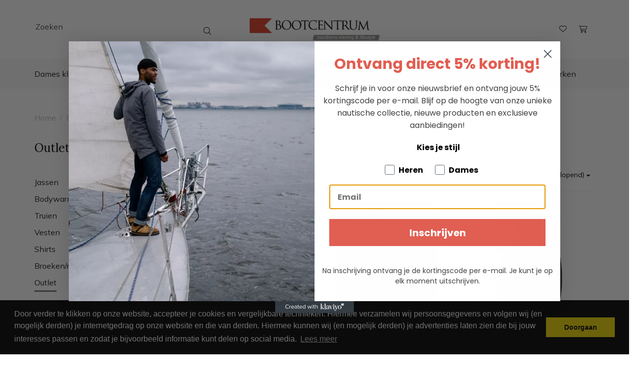

--- FILE ---
content_type: text/html; charset=UTF-8
request_url: https://bootcentrum.nl/dames-kleding/outlet
body_size: 27140
content:
 <!DOCTYPE html><html lang="nl" dir="ltr"><head><meta charset="utf-8"><meta http-equiv="X-UA-Compatible" content="IE=edge"><meta name="viewport" content="width=device-width, initial-scale=1"><meta name="robots" content="index, follow"><meta name="title" content="Outlet online kopen | Bootcentrum "><meta name="keywords" content=""><meta name="description" content="Outlet online kopen bij Bootcentrum ✔ Al 55 jaar passie voor maritieme levenstijl ✔ Leveren binnen 2 werkdagen ✔ Unieke collectie maritieme kleding ✔ Fysieke winkel in Groningen "><meta property="og:type" content="website"><meta property="og:url" content="https://bootcentrum.nl/dames-kleding/outlet"><meta property="og:title" content="Outlet online kopen | Bootcentrum "><meta property="og:image" content="https://qcqcdn.com/bocent/logo/3284832464-logobootcentrum.png"><meta property="og:description" content="Outlet online kopen bij Bootcentrum ✔ Al 55 jaar passie voor maritieme levenstijl ✔ Leveren binnen 2 werkdagen ✔ Unieke collectie maritieme kleding ✔ Fysieke winkel in Groningen "><meta property="og:site_name" content="Bootcentrum"><meta property="og:locale" content="nl"><meta name="twitter:card" content="summary"><meta name="twitter:url" content="https://bootcentrum.nl/dames-kleding/outlet"><meta name="twitter:title" content="Outlet online kopen | Bootcentrum "><meta name="twitter:description" content="Outlet online kopen bij Bootcentrum ✔ Al 55 jaar passie voor maritieme levenstijl ✔ Leveren binnen 2 werkdagen ✔ Unieke collectie maritieme kleding ✔ Fysieke winkel in Groningen "><meta name="twitter:image" content="https://qcqcdn.com/bocent/logo/3284832464-logobootcentrum.png"><link rel="canonical" href="https://bootcentrum.nl/dames-kleding/outlet" /><script type="text/javascript">/*<![CDATA[*/ (function (i, s, o, g, r, a, m) { i['GoogleAnalyticsObject'] = r; i[r] = i[r] || function () { (i[r].q = i[r].q || []).push(arguments) }, i[r].l = 1 * new Date(); a = s.createElement(o), m = s.getElementsByTagName(o)[0]; a.async = 1; a.src = g; m.parentNode.insertBefore(a, m) })(window, document, 'script', '//www.google-analytics.com/analytics.js', 'ga'); ga('set', 'anonymizeIp', true); ga('create', 'UA-3911258-1', 'auto', {'allowLinker': true}); ga('require', 'linkid', 'linkid.js');ga('send', 'pageview');/*]]>*/</script><script type="application/ld+json">[{"@context":"http:\/\/schema.org","@type":"BreadcrumbList","itemListElement":[{"@type":"ListItem","position":1,"item":{"@id":"https:\/\/bootcentrum.nl\/","name":"Home"}},{"@type":"ListItem","position":2,"item":{"@id":"https:\/\/bootcentrum.nl\/dames-kleding\/","name":"Dames kleding"}}]},{"@context":"http:\/\/schema.org","@type":"Organization","name":"Bootcentrum","email":"info@bootcentrum.nl","taxID":"1086.17.476.B01","logo":"https:\/\/afosto-cdn-01.afosto.com\/sjwks\/logo\/3284832464-logobootcentrum.png","url":"https:\/\/bootcentrum.nl\/","sameAs":["https:\/\/www.facebook.com\/afosto","https:\/\/twitter.com\/afosto","https:\/\/plus.google.com\/+Afosto"]}]</script><script> !function(f,b,e,v,n,t,s){if(f.fbq)return;n=f.fbq=function(){n.callMethod? n.callMethod.apply(n,arguments):n.queue.push(arguments)};if(!f._fbq)f._fbq=n; n.push=n;n.loaded=!0;n.version='2.9';n.queue=[];t=b.createElement(e);t.async=!0; t.src=v;s=b.getElementsByTagName(e)[0];s.parentNode.insertBefore(t,s)}(window, document,'script','//connect.facebook.net/en_US/fbevents.js'); fbq('init', ''); fbq('track', 'PageView'); </script><noscript><img height="1" width="1" style="display:none" src="https://www.facebook.com/tr?id=&ev=PageView&noscript=1"/></noscript><title>Outlet online kopen | Bootcentrum </title><link rel="icon" type="image/png" href="https://qcqcdn.com/bocent/asset/3965349960-Bootcentrumfavi.png" /><link rel="shortcut icon" type="image/x-icon" href="https://qcqcdn.com/bocent/asset/3965349960-Bootcentrumfavi.png"><meta name="apple-mobile-web-app-title" content="Bootcentrum"><meta name="application-name" content="Bootcentrum"><meta name="msapplication-TileColor" content="#F8F8F8"><meta name="theme-color" content="#F8F8F8"><meta name="google-site-verification" content="drpH9AA3Z7gzgB4c--VczEVH5oghQjnnSDEt652n93M" /><link rel="dns-prefetch" href="https://connect.facebook.net"><link rel="dns-prefetch" href="//cdnjs.cloudflare.com"><link rel="preconnect" href="https://fonts.googleapis.com"><link rel="preconnect" href="https://fonts.gstatic.com" crossorigin><link href="https://fonts.googleapis.com/css2?family=Lora:wght@400;500;700&family=Mulish:wght@300;400;500;600;700&display=swap" rel="stylesheet"><script src="https://kit.fontawesome.com/b3217c1569.js" crossorigin="anonymous"></script><script src="https://common.olemiss.edu/_js/sweet-alert/sweet-alert.min.js"></script><link rel="stylesheet" type="text/css" href="https://common.olemiss.edu/_js/sweet-alert/sweet-alert.css"><script>(function(w,d,s,l,i){w[l]=w[l]||[];w[l].push({'gtm.start': new Date().getTime(),event:'gtm.js'});var f=d.getElementsByTagName(s)[0], j=d.createElement(s),dl=l!='dataLayer'?'&l='+l:'';j.async=true;j.src= 'https://www.googletagmanager.com/gtm.js?id='+i+dl;f.parentNode.insertBefore(j,f); })(window,document,'script','dataLayer','GTM-5ZGV4L9N');</script><link rel="preconnect" href="https://staticxx.facebook.com" crossorigin><link rel="preconnect" href="https://connect.facebook.net" crossorigin><link rel="preconnect" href="https://www.google-analytics.com" crossorigin><link rel="stylesheet" href="https://cdn.jsdelivr.net/npm/swiper@9/swiper-bundle.min.css" /><script src="https://cdn.jsdelivr.net/npm/swiper@9/swiper-bundle.min.js"></script><link rel="stylesheet" type="text/css" href="https://cdn.jsdelivr.net/npm/@afosto/instant-search-widget@latest/dist/afosto-instant-search-widget.min.css" /><script src="https://cdn.jsdelivr.net/npm/@afosto/instant-search-widget@latest/dist/afosto-instant-search-widget.min.js"></script><link rel="stylesheet" href="https://afosto-cdn-01.afosto.com/css/3074084214-4367.css"><script async src="https://www.googletagmanager.com/gtag/js?id=G-TX0G2V9G8D"></script><script> window.dataLayer = window.dataLayer || []; function gtag(){dataLayer.push(arguments);} gtag('js', new Date()); gtag('config', 'G-TX0G2V9G8D'); </script></head><body class="type-collection" data-af-currency="€" data-af-currency-iso="EUR"><noscript><iframe src="https://www.googletagmanager.com/ns.html?id=GTM-5ZGV4L9N" height="0" width="0" style="display:none;visibility:hidden"></iframe></noscript><div id="fb-root"></div><div class="modal fade" id="wishlist-modal" tabindex="-1" role="dialog"><div class="modal-dialog modal-md" role="document"><div class="modal-content"><div class="modal-header"><button type="button" class="close" data-dismiss="modal" aria-label="Close"><span aria-hidden="true">&times;</span></button><span class="modal-title h4">Aan Wishlist toevoegen</span></div><div class="modal-body"><p>één moment alstublief.</p></div></div></div></div><div class="modal fade" id="quick-view-modal" tabindex="-1" role="dialog" data-success-title="Product toegevoegd" data-error-message="Er ging iets fout, excuses voor het ongemak." data-error-title="error"><div class="modal-dialog modal-md" role="document"><div class="modal-content"><div class="modal-header"><button type="button" class="close" data-dismiss="modal" aria-label="Close"><span aria-hidden="true">&times;</span></button><span class="modal-title h4">Snel bestellen</span></div><div class="modal-body"><p>één moment alstublief.</p></div></div></div></div><div class="modal fade" id="add-response-modal" tabindex="-1" role="dialog" data-success-title="Product toegevoegd" data-error-title="Foutmelding" data-loading-title="Toevoegen..."><div class="modal-dialog modal-md" role="document"><div class="modal-content"><div class="modal-header"><button type="button" class="close" data-dismiss="modal" aria-label="Close"><span aria-hidden="true">&times;</span></button><span class="modal-title h4"></span></div><div class="modal-body"></div><div class="modal-footer success-add hidden"><button class="btn btn-link pull-left" data-dismiss="modal" aria-label="close"> Verder winkelen </button><button class="btn btn-primary" data-af-href="https://bootcentrum.nl/cart"> Afrekenen </button></div></div></div></div><div class="modal fade" id="share-modal" tabindex="-1" role="dialog" aria-labelledby="social-modal"><div class="modal-dialog" role="document"><div class="modal-content"><div class="modal-header text-center"><button type="button" class="close" data-dismiss="modal" aria-label="Close"><span aria-hidden="true">&times;</span></button><span class="modal-title h4" id="social-modal">Leuk dat je dit artikel wilt delen!</span></div><div class="modal-body text-center"><div class="row"><div class="col-md-4 col-xs-3"><a data-af-href="https://www.facebook.com/sharer/sharer.php?u=&t=" rel="noopener noreferrer" target="_blank" title="Share on Facebook" > Facebook </a></div><div class="col-md-4 col-xs-3"><a data-af-href="https://www.facebook.com/sharer/sharer.php?u=&t=" rel="noopener noreferrer" target="_blank" title="Share on Pinterest" > Pinterest </a></div><div class="col-md-4 visible-xs visible-sm col-xs-3"><a data-af-href="whatsapp://send?text="> WhatsApp </a></div><div class="col-md-4 col-xs-3"><a data-af-href="mailto:?subject=&body=" rel="noopener noreferrer" target="_self" title="Send email"> Email </a></div></div></div><div class="modal-footer text-center"> Kopieer deze link om op je website te plaatsen of om te gebruiken in een bericht <div class="form-group"><div class="input-group"><input class="form-control" value="" id="copy-field" data-clipboard-text=""><div class="input-group-btn"><button type="button" class="copy-to-clipboard btn btn-secondary" data-clipboard-target="#copy-field" data-toggle="tooltip" data-placement="bottom" title="Gekopieerd!">Kopieer</button></div></div></div></div></div></div></div><nav id="mobile-menu-container" class="visible-xs visible-sm" style="opacity: 0" data-search-url="https://bootcentrum.nl/search"><ul><li class=" selected "><a data-af-href="https://bootcentrum.nl/dames-kleding/" title="Dames kleding">Dames kleding</a><ul class="vertical"><li><a data-af-href="/dames-kleding/dames-jassen" title="Dames jassen">Jassen</a><ul class="vertical"><li><a data-af-href="/dames-kleding/dames-jassen/dames-peacoats" title="Dames Peacoats">Peacoats</a></li><li><a data-af-href="/dames-kleding/dames-jassen/wollen-dames-jassen" title="Wollen dames jassen">Wollen jassen</a></li><li><a data-af-href="/dames-kleding/dames-jassen/windstopper-jassen" title="Dames windstopper jassen">Windstopper jassen</a></li><li><a data-af-href="/dames-kleding/dames-jassen/gewatteerde-dames-jassen" title="Gewatteerde dames jassen">Gewatteerde jassen</a></li><li><a data-af-href="/dames-kleding/dames-jassen/dames-regen-wind-jassen" title="Dames Regen & Wind-jassen">Regen & Wind-jassen</a></li><li><a data-af-href="/dames-kleding/dames-jassen/katoenen-dames-jassen" title="Katoenen dames jassen">Katoenen jassen</a></li><li><a data-af-href="/dames-kleding/dames-jassen/dames-tussenjassen" title="Dames Tussenjassen">Tussenjassen</a></li><li><a data-af-href="/dames-kleding/dames-jassen/dames-softshell-jassen" title="Dames softshell jassen">Softshell jassen</a></li></ul></li><li><a data-af-href="/dames-kleding/bodywarmers" title="Bodywarmers">Bodywarmers</a></li><li><a data-af-href="/dames-kleding/dames-truien" title="Dames truien">Truien</a><ul class="vertical"><li><a data-af-href="/dames-kleding/dames-truien/dames-schipperstruien" title="Dames schipperstruien">Schipperstruien</a></li><li><a data-af-href="/dames-kleding/dames-truien/dames-windstoppers-truien" title="Dames windstopper truien">Windstoppers truien</a></li><li><a data-af-href="/dames-kleding/dames-truien/dames-coltruien" title="Dames coltruien">Coltruien</a></li><li><a data-af-href="/dames-kleding/dames-truien/dames-kabel-truien" title="Dames kabel truien">Kabel truien</a></li><li><a data-af-href="/dames-kleding/dames-truien/dames-truien-met-kraag-met-rits" title="Dames truien met kraag met rits">Truien met kraag met rits</a></li><li><a data-af-href="/dames-kleding/dames-truien/dames-v-hals-truien" title="Dames V-hals truien">V-hals truien</a></li><li><a data-af-href="/dames-kleding/dames-truien/dames-ronde-hals-truien" title="Dames Ronde hals truien">Ronde hals truien</a></li></ul></li><li><a data-af-href="/dames-kleding/dames-vesten" title="Dames vesten">Vesten</a><ul class="vertical"><li><a data-af-href="/dames-kleding/dames-vesten/dames-schippersvesten" title="Dames schippersvesten">Schippersvesten</a></li><li><a data-af-href="/dames-kleding/dames-vesten/windstopper-vesten" title="Dames windstopper vesten">Windstopper vesten</a></li></ul></li><li><a data-af-href="/dames-kleding/dames-shirts" title="Dames shirts">Shirts</a><ul class="vertical"><li><a data-af-href="/dames-kleding/dames-shirts/dames-bretonse-streep-shirts" title="Dames Bretonse streep shirts">Bretonse streep shirts</a></li></ul></li><li><a data-af-href="/dames-kleding/dames-broeken-rokken-jurken" title="Dames Broeken/rokken/jurken">Broeken/rokken/jurken</a><ul class="vertical"><li><a data-af-href="/dames-kleding/dames-broeken-rokken-jurken/dames-jurken" title="Dames jurken">Jurken</a></li><li><a data-af-href="/dames-kleding/dames-broeken-rokken-jurken/dames-rokken" title="Dames rokken">Rokken</a></li><li><a data-af-href="/dames-kleding/dames-broeken-rokken-jurken/dames-broeken" title="Dames broeken">Broeken</a></li></ul></li><li><a data-af-href="/dames-kleding/outlet" title="Outlet">Outlet</a></li></ul></li><li class=" "><a data-af-href="https://bootcentrum.nl/heren-kleding/" title="Heren kleding">Heren kleding</a><ul class="vertical"><li><a data-af-href="/heren-kleding/heren-jassen" title="Heren jassen">Jassen</a><ul class="vertical"><li><a data-af-href="/heren-kleding/heren-jassen/heren-peacoats" title="Heren Peacoats">Peacoats</a></li><li><a data-af-href="/heren-kleding/heren-jassen/wollen-heren-jassen" title="Wollen heren jassen">Wollen jassen</a></li><li><a data-af-href="/heren-kleding/heren-jassen/windstopper-jassen" title="Heren windstopper jassen">Windstopper jassen</a></li><li><a data-af-href="/heren-kleding/heren-jassen/gewatteerde-heren-jassen" title="Gewatteerde heren jassen">Gewatteerde jassen</a></li><li><a data-af-href="/heren-kleding/heren-jassen/heren-tussenjassen" title="Heren tussenjassen">Tussenjassen</a></li><li><a data-af-href="/heren-kleding/heren-jassen/heren-softshell-jassen" title="Heren Softshell jassen">Softshell jassen</a></li><li><a data-af-href="/heren-kleding/heren-jassen/regen-wind-heren-jassen" title="Regen & Wind heren jassen">Regen & Wind jassen</a></li><li><a data-af-href="/heren-kleding/heren-jassen/katoenen-heren-jassen" title="Katoenen heren jassen">Katoenen jassen</a></li></ul></li><li><a data-af-href="/heren-kleding/bodywarmers" title="Bodywarmers">Bodywarmers</a></li><li><a data-af-href="/heren-kleding/heren-truien" title="Heren truien">Truien</a><ul class="vertical"><li><a data-af-href="/heren-kleding/heren-truien/heren-schipperstruien" title="Heren Schipperstruien">Schipperstruien</a></li><li><a data-af-href="/heren-kleding/heren-truien/windstopper-truien" title="Heren windstopper truien">Windstopper truien</a></li><li><a data-af-href="/heren-kleding/heren-truien/heren-truien-met-kraag-met-rits" title="Heren truien met kraag met rits">Truien met kraag met rits</a></li><li><a data-af-href="/heren-kleding/heren-truien/heren-ronde-hals-truien" title="Heren Ronde hals truien">Ronde hals truien</a></li><li><a data-af-href="/heren-kleding/heren-truien/heren-v-hals-truien" title="Heren V-hals truien">V-hals truien</a></li><li><a data-af-href="/heren-kleding/heren-truien/heren-truien-met-kraag-met-knopen" title="Heren truien met kraag met knopen">Truien met kraag met knopen</a></li><li><a data-af-href="/heren-kleding/heren-truien/heren-coltruien" title="Heren Coltruien">Coltruien</a></li><li><a data-af-href="/heren-kleding/heren-truien/heren-kabeltruien" title="Heren kabeltruien">Kabeltruien</a></li></ul></li><li><a data-af-href="/heren-kleding/heren-vesten" title="Heren vesten">Vesten</a><ul class="vertical"><li><a data-af-href="https://bootcentrum.nl/heren-kleding/heren-vesten/schippersvesten" title="Schippersvesten">Schippersvesten</a></li><li><a data-af-href="/heren-kleding/vesten/windstopper-vesten" title="Heren windstopper vesten">Windstopper vesten</a></li><li><a data-af-href="https://bootcentrum.nl/heren-kleding/heren-vesten/wollen-vesten" title="Wollen vesten">Wollen vesten</a></li></ul></li><li><a data-af-href="/heren-kleding/heren-overhemden-overshirts" title="Heren Overhemden/overshirts">Overhemden/overshirts</a><ul class="vertical"><li><a data-af-href="/heren-kleding/heren-overhemden-overshirts/heren-overshirts" title="Heren Overshirts">Overshirts</a></li><li><a data-af-href="/heren-kleding/heren-overhemden-overshirts/heren-overhemden" title="Heren overhemden">Overhemden</a></li></ul></li><li><a data-af-href="/heren-kleding/heren-shirts" title="Heren shirts">Shirts</a><ul class="vertical"><li><a data-af-href="/heren-kleding/heren-shirts/heren-bretonse-streepshirts" title="Heren Bretonse streep shirts">Bretonse streep shirts</a></li><li><a data-af-href="/heren-kleding/heren-shirts/heren-polo-shirts" title="Heren Polo shirts">Polo shirts</a></li></ul></li><li><a data-af-href="/heren-kleding/heren-broeken" title="Heren broeken">Broeken</a></li><li><a data-af-href="/heren-kleding/outlet" title="Outlet">Outlet</a></li></ul></li><li class=" "><a data-af-href="https://bootcentrum.nl/schoenen-laarzen/" title="Schoenen & Laarzen">Schoenen & Laarzen</a><ul class="vertical"><li><a data-af-href="/bootschoenen-laarzen/barefoot-schoenen" title="Barefoot schoenen">Barefoot schoenen</a><ul class="vertical"><li><a data-af-href="/bootschoenen-laarzen/barefoot-schoenen/leguano-barefoot-schoenen" title="Leguano barefoot schoenen">Leguano barefoot schoenen</a></li></ul></li><li><a data-af-href="/bootschoenen-laarzen/bootschoenen" title="Bootschoenen">Bootschoenen</a><ul class="vertical"><li><a data-af-href="/bootschoenen-laarzen/heren-bootschoenen" title="Heren bootschoenen">Heren</a></li><li><a data-af-href="/bootschoenen-laarzen/dames-bootschoenen" title="Dames bootschoenen">Dames</a></li></ul></li><li><a data-af-href="/bootschoenen-laarzen/laarzen-boots" title="Laarzen & Boots">Laarzen & Boots</a><ul class="vertical"><li><a data-af-href="/bootschoenen-laarzen/laarzen-boots/boots" title="Boots">Boots</a></li><li><a data-af-href="/bootschoenen-laarzen/laarzen-boots/laarzen" title="Laarzen">Laarzen</a></li></ul></li><li><a data-af-href="/bootschoenen-laarzen/sloffen" title="Sloffen">Sloffen</a><ul class="vertical"><li><a data-af-href="/bootschoenen-laarzen/sloffen/shepherd-sloffen" title="Shepherd sloffen">Shepherd sloffen</a></li></ul></li><li><a data-af-href="https://bootcentrum.nl/schoenen-laarzen/outlet/" title="Bootschoenen outlet">Outlet</a></li></ul></li><li class=" "><a data-af-href="https://bootcentrum.nl/watersport/" title="Watersport">Watersport</a><ul class="vertical"><li><a data-af-href="/watersport/olielampen-en-toebehoren" title="Olielampen en toebehoren">Olielampen en toebehoren</a><ul class="vertical"><li><a data-af-href="/watersport/olielampen-en-toebehoren/lampenglazen" title="Lampenglazen">Lampenglazen</a></li><li><a data-af-href="/watersport/olielampen-en-toebehoren/branders-voor-olielamp" title="Branders voor olielamp">Branders voor olielamp</a></li><li><a data-af-href="/watersport/olielampen-en-toebehoren/lont" title="Olielamp lonten">Lont</a></li><li><a data-af-href="/watersport/olielampen-en-toebehoren/olielampen" title="Olielampen">Olielampen</a></li></ul></li><li><a data-af-href="/watersport/electrische-scheepslampen" title="Scheepslampen">Scheepslampen</a></li><li><a data-af-href="/watersport/oplaadbare-lampen" title="Oplaadbare lampen">Oplaadbare lampen</a></li><li><a data-af-href="/watersport/messen-multitools" title="Messen/multitools">Messen/multitools</a></li><li><a data-af-href="/watersport/zaklampen" title="Zaklampen">Zaklampen</a></li><li><a data-af-href="/watersport/vlaggen-en-toebehoren" title="Vlaggen en toebehoren">Vlaggen en toebehoren</a></li><li><a data-af-href="/watersport/tassen" title="Tassen">Tassen</a></li><li><a data-af-href="/watersport/verrekijkers" title="Watersport Verrekijkers">Verrekijkers</a></li></ul></li><li class=" "><a data-af-href="https://bootcentrum.nl/maritieme-lifestyle/" title="Maritieme Lifestyle">Maritieme Lifestyle</a><ul class="vertical"><li><a data-af-href="/maritieme-lifestyle/scheepsbellen" title="Scheepsbellen">Scheepsbellen</a></li><li><a data-af-href="/maritieme-lifestyle/weerinstrumenten-en-klokken" title="Weerinstrumenten en klokken">Weerinstrumenten en klokken</a></li><li><a data-af-href="/maritieme-lifestyle/maritieme-cadeaus" title="Maritieme cadeaus">Maritieme cadeaus</a></li><li><a data-af-href="/maritieme-lifestyle/modelboten" title="Modelboten">Modelboten</a></li></ul></li><li class=" "><a data-af-href="https://bootcentrum.nl/accessoires/" title="Accessoires">Accessoires</a><ul class="vertical"><li><a data-af-href="/accessoires/handschoenen-en-wanten" title="Handschoenen & Wanten">Handschoenen & Wanten</a></li><li><a data-af-href="/accessoires/mutsen-en-sjaals" title="Mutsen en sjaals">Mutsen en sjaals</a><ul class="vertical"><li><a data-af-href="/accessoires/mutsen-en-sjaals/sjaals" title="Sjaals">Sjaals</a></li><li><a data-af-href="/accessoires/mutsen-en-sjaals/mutsen" title="Mutsen">Mutsen</a></li></ul></li><li><a data-af-href="/accessoires/wollen-sokken" title="Wollen sokken">Wollen sokken</a></li><li><a data-af-href="/accessoires/hoeden-en-petten" title="Hoeden & Petten">Hoeden & Petten</a></li><li><a data-af-href="/accessoires/outlet" title="Outlet">Outlet</a></li></ul></li><li class=" "><a data-af-href="https://bootcentrum.nl/zeilkleding/" title="Zeilkleding online kopen">Zeilkleding</a><ul class="vertical"><li><a data-af-href="/zeilkleding-outlet/heren-zeilkleding" title="Heren zeilkleding">Heren zeilkleding</a><ul class="vertical"><li><a data-af-href="/zeilkleding/heren-zeilkleding/heren-zeiljassen" title="Heren Zeiljassen">Zeiljassen</a></li><li><a data-af-href="/zeilkleding/heren-zeilkleding/heren-zeilbroeken" title="Heren zeilbroeken">Zeilbroeken</a></li></ul></li><li><a data-af-href="/zeilkleding-outlet/dames-zeilkleding" title="Dames zeilkleding">Dames zeilkleding</a><ul class="vertical"><li><a data-af-href="/zeilkleding/dames-zeilkleding/dames-zeiljassen" title="Dames zeiljassen">Zeiljassen</a></li><li><a data-af-href="/zeilkleding/dames-zeilkleding/dames-zeilbroeken" title="Dames zeilbroeken">Zeilbroeken</a></li></ul></li><li><a data-af-href="/zeilkleding/henri-lloyd-zeilkleding" title="Henri Lloyd zeilkleding">Henri Lloyd zeilkleding</a></li><li><a data-af-href="/zeilkleding/zhik-zeilkleding" title="Zhik zeilkleding">Zhik zeilkleding</a></li></ul></li><li class=" "><a data-af-href="https://bootcentrum.nl/outlet/" title="Outlet">Outlet</a><ul class="vertical"><li><a data-af-href="/outlet/herenkleding" title="Herenkleding Outlet">Herenkleding</a></li><li><a data-af-href="/outlet/dameskleding" title="Dameskleding Outlet">Dameskleding</a></li></ul></li><li class=" no-border"><a data-af-href="/merken" title="Merken">Merken</a></li></ul></nav><header class="default"><nav class="navbar navbar-default"><div class="container"><div class="navbar-header py-md-20"><div class="toggle-container visible-xs visible-sm"><button class="toggle-mobile-menu navbar-toggle"><span class="sr-only">Toggle navigation</span><i class="fa fa-lg fa-bars"></i></button></div><div class="navbar-form hidden-xs hidden-sm pl-0" role="search" ><div class="input-group"><label data-af-instant-search for="search-field" class="sr-only"> Zoeken </label><input type="text" class="no-fix-up" data-af-instant-search placeholder="Zoeken" id="search-field" autocomplete="off" ><span class="input-group-btn"><button data-af-instant-search class="btn btn-secondary" ><i class="fa fa-search"></i></button></span></div></div><div class="navbar-brand-wrapper d-flex justify-content-center"><a href="https://bootcentrum.nl/" class="navbar-brand"><picture><img width="265px" height="45px" src="https://qcqcdn.com/bocent/logo/3284832464-logobootcentrum.png?h=60" alt="logo van Bootcentrum"/></picture></a></div><div class="navbar-utilities"><ul class="nav navbar-nav pull-right"><li class="text-center hidden-xs"><a href="https://bootcentrum.nl/wishlist"><i class="fa fa-heart"></i></a></li><li class="text-center"><a class="cart-toggle" data-toggle="drawer" data-target="#cart-drawer"><i class="fa fa-shopping-cart"></i></a></li></ul></div></div></div><div class="main-nav bgLGrey"><div class="container"><div id="main-navbar-nav"><ul class="nav navbar-nav dropdown-navigation"><li class="highestLi active" ><a href="https://bootcentrum.nl/dames-kleding/" title="Dames kleding">Dames kleding</a><div class="sub-menu hidden-xs"><div class="container"><div class="row"><div class="col-md-12 p-0"></div></div></div><div class="sub-menu-menu clearfix"><div class="container"><div class="row d-flex align-items-center subMrow"><div class="col-md-8"><a title="Dames kleding" href="https://bootcentrum.nl/dames-kleding/"><h3 class="subMenuTitle">Dames kleding</h3></a></div><div class="col-md-4"></div></div><div class="row"><div class="col-md-12 d-flex subMcol"><ul class="list-unstyled sub-m1"><li><a href="/dames-kleding/dames-jassen" title="Dames jassen"> Jassen </a></li><li><a href="/dames-kleding/bodywarmers" title="Bodywarmers"> Bodywarmers </a></li><li><a href="/dames-kleding/dames-truien" title="Dames truien"> Truien </a></li><li><a href="/dames-kleding/dames-vesten" title="Dames vesten"> Vesten </a></li><li><a href="/dames-kleding/dames-shirts" title="Dames shirts"> Shirts </a></li><li><a href="/dames-kleding/dames-broeken-rokken-jurken" title="Dames Broeken/rokken/jurken"> Broeken/rokken/jurken </a></li><li><a href="/dames-kleding/outlet" title="Outlet"> Outlet </a></li></ul></div></div></div></div></div></li><li class="highestLi" ><a href="https://bootcentrum.nl/heren-kleding/" title="Heren kleding">Heren kleding</a><div class="sub-menu hidden-xs"><div class="container"><div class="row"><div class="col-md-12 p-0"></div></div></div><div class="sub-menu-menu clearfix"><div class="container"><div class="row d-flex align-items-center subMrow"><div class="col-md-8"><a title="Heren kleding" href="https://bootcentrum.nl/heren-kleding/"><h3 class="subMenuTitle">Heren kleding</h3></a></div><div class="col-md-4"></div></div><div class="row"><div class="col-md-12 d-flex subMcol"><ul class="list-unstyled sub-m2"><li><a href="/heren-kleding/heren-jassen" title="Heren jassen"> Jassen </a></li><li><a href="/heren-kleding/bodywarmers" title="Bodywarmers"> Bodywarmers </a></li><li><a href="/heren-kleding/heren-truien" title="Heren truien"> Truien </a></li><li><a href="/heren-kleding/heren-vesten" title="Heren vesten"> Vesten </a></li><li><a href="/heren-kleding/heren-overhemden-overshirts" title="Heren Overhemden/overshirts"> Overhemden/overshirts </a></li><li><a href="/heren-kleding/heren-shirts" title="Heren shirts"> Shirts </a></li><li><a href="/heren-kleding/heren-broeken" title="Heren broeken"> Broeken </a></li><li><a href="/heren-kleding/outlet" title="Outlet"> Outlet </a></li></ul></div></div></div></div></div></li><li class="highestLi" ><a href="https://bootcentrum.nl/schoenen-laarzen/" title="Schoenen & Laarzen">Schoenen & Laarzen</a><div class="sub-menu hidden-xs"><div class="container"><div class="row"><div class="col-md-12 p-0"></div></div></div><div class="sub-menu-menu clearfix"><div class="container"><div class="row d-flex align-items-center subMrow"><div class="col-md-8"><a title="Schoenen & Laarzen" href="https://bootcentrum.nl/schoenen-laarzen/"><h3 class="subMenuTitle">Schoenen & Laarzen</h3></a></div><div class="col-md-4"></div></div><div class="row"><div class="col-md-12 d-flex subMcol"><ul class="list-unstyled sub-m3"><li><a href="/bootschoenen-laarzen/barefoot-schoenen" title="Barefoot schoenen"> Barefoot schoenen </a></li><li><a href="/bootschoenen-laarzen/bootschoenen" title="Bootschoenen"> Bootschoenen </a></li><li><a href="/bootschoenen-laarzen/laarzen-boots" title="Laarzen & Boots"> Laarzen & Boots </a></li><li><a href="/bootschoenen-laarzen/sloffen" title="Sloffen"> Sloffen </a></li><li><a href="https://bootcentrum.nl/schoenen-laarzen/outlet/" title="Bootschoenen outlet"> Outlet </a></li></ul></div></div></div></div></div></li><li class="highestLi" ><a href="https://bootcentrum.nl/watersport/" title="Watersport">Watersport</a><div class="sub-menu hidden-xs"><div class="container"><div class="row"><div class="col-md-12 p-0"></div></div></div><div class="sub-menu-menu clearfix"><div class="container"><div class="row d-flex align-items-center subMrow"><div class="col-md-8"><a title="Watersport" href="https://bootcentrum.nl/watersport/"><h3 class="subMenuTitle">Watersport</h3></a></div><div class="col-md-4"></div></div><div class="row"><div class="col-md-12 d-flex subMcol"><ul class="list-unstyled sub-m4"><li><a href="/watersport/olielampen-en-toebehoren" title="Olielampen en toebehoren"> Olielampen en toebehoren </a></li><li><a href="/watersport/electrische-scheepslampen" title="Scheepslampen"> Scheepslampen </a></li><li><a href="/watersport/oplaadbare-lampen" title="Oplaadbare lampen"> Oplaadbare lampen </a></li><li><a href="/watersport/messen-multitools" title="Messen/multitools"> Messen/multitools </a></li><li><a href="/watersport/zaklampen" title="Zaklampen"> Zaklampen </a></li><li><a href="/watersport/vlaggen-en-toebehoren" title="Vlaggen en toebehoren"> Vlaggen en toebehoren </a></li><li><a href="/watersport/tassen" title="Tassen"> Tassen </a></li><li><a href="/watersport/verrekijkers" title="Watersport Verrekijkers"> Verrekijkers </a></li></ul></div></div></div></div></div></li><li class="highestLi" ><a href="https://bootcentrum.nl/maritieme-lifestyle/" title="Maritieme Lifestyle">Maritieme Lifestyle</a><div class="sub-menu hidden-xs"><div class="container"><div class="row"><div class="col-md-12 p-0"></div></div></div><div class="sub-menu-menu clearfix"><div class="container"><div class="row d-flex align-items-center subMrow"><div class="col-md-8"><a title="Maritieme Lifestyle" href="https://bootcentrum.nl/maritieme-lifestyle/"><h3 class="subMenuTitle">Maritieme Lifestyle</h3></a></div><div class="col-md-4"></div></div><div class="row"><div class="col-md-12 d-flex subMcol"><ul class="list-unstyled sub-m5"><li><a href="/maritieme-lifestyle/scheepsbellen" title="Scheepsbellen"> Scheepsbellen </a></li><li><a href="/maritieme-lifestyle/weerinstrumenten-en-klokken" title="Weerinstrumenten en klokken"> Weerinstrumenten en klokken </a></li><li><a href="/maritieme-lifestyle/maritieme-cadeaus" title="Maritieme cadeaus"> Maritieme cadeaus </a></li><li><a href="/maritieme-lifestyle/modelboten" title="Modelboten"> Modelboten </a></li></ul></div></div></div></div></div></li><li class="highestLi" ><a href="https://bootcentrum.nl/accessoires/" title="Accessoires">Accessoires</a><div class="sub-menu hidden-xs"><div class="container"><div class="row"><div class="col-md-12 p-0"></div></div></div><div class="sub-menu-menu clearfix"><div class="container"><div class="row d-flex align-items-center subMrow"><div class="col-md-8"><a title="Accessoires" href="https://bootcentrum.nl/accessoires/"><h3 class="subMenuTitle">Accessoires</h3></a></div><div class="col-md-4"></div></div><div class="row"><div class="col-md-12 d-flex subMcol"><ul class="list-unstyled sub-m6"><li><a href="/accessoires/handschoenen-en-wanten" title="Handschoenen & Wanten"> Handschoenen & Wanten </a></li><li><a href="/accessoires/mutsen-en-sjaals" title="Mutsen en sjaals"> Mutsen en sjaals </a></li><li><a href="/accessoires/wollen-sokken" title="Wollen sokken"> Wollen sokken </a></li><li><a href="/accessoires/hoeden-en-petten" title="Hoeden & Petten"> Hoeden & Petten </a></li><li><a href="/accessoires/outlet" title="Outlet"> Outlet </a></li></ul></div></div></div></div></div></li><li class="highestLi" ><a href="https://bootcentrum.nl/zeilkleding/" title="Zeilkleding online kopen">Zeilkleding</a><div class="sub-menu hidden-xs"><div class="container"><div class="row"><div class="col-md-12 p-0"></div></div></div><div class="sub-menu-menu clearfix"><div class="container"><div class="row d-flex align-items-center subMrow"><div class="col-md-8"><a title="Zeilkleding" href="https://bootcentrum.nl/zeilkleding/"><h3 class="subMenuTitle">Zeilkleding</h3></a></div><div class="col-md-4"></div></div><div class="row"><div class="col-md-12 d-flex subMcol"><ul class="list-unstyled sub-m7"><li><a href="/zeilkleding-outlet/heren-zeilkleding" title="Heren zeilkleding"> Heren zeilkleding </a></li><li><a href="/zeilkleding-outlet/dames-zeilkleding" title="Dames zeilkleding"> Dames zeilkleding </a></li><li><a href="/zeilkleding/henri-lloyd-zeilkleding" title="Henri Lloyd zeilkleding"> Henri Lloyd zeilkleding </a></li><li><a href="/zeilkleding/zhik-zeilkleding" title="Zhik zeilkleding"> Zhik zeilkleding </a></li></ul></div></div></div></div></div></li><li class="highestLi" ><a href="https://bootcentrum.nl/outlet/" title="Outlet">Outlet</a><div class="sub-menu hidden-xs"><div class="container"><div class="row"><div class="col-md-12 p-0"></div></div></div><div class="sub-menu-menu clearfix"><div class="container"><div class="row d-flex align-items-center subMrow"><div class="col-md-8"><a title="Outlet" href="https://bootcentrum.nl/outlet/"><h3 class="subMenuTitle">Outlet</h3></a></div><div class="col-md-4"></div></div><div class="row"><div class="col-md-12 d-flex subMcol"><ul class="list-unstyled sub-m8"><li><a href="/outlet/herenkleding" title="Herenkleding Outlet"> Herenkleding </a></li><li><a href="/outlet/dameskleding" title="Dameskleding Outlet"> Dameskleding </a></li></ul></div></div></div></div></div></li><li class="highestLi" ><a href="/merken" title="Merken">Merken</a></li></ul></div></div></div><div class="main-nav-backdrop"></div></nav></header><div id="cart-drawer-container"></div><div class="page-wrap"><main id="content" class="main-page content collection"><section><div class="container"><div class="row"><div class="col-md-12"><div class="hidden-xs hidden-sm"><div class="breadcrumb-container mt-50"><div class="row"><div class="col-xs-12 pt-10"><ol class="breadcrumb"><li><a href="https://bootcentrum.nl/">Home</a><span class="separator px-8">/</span></li><li><a href="https://bootcentrum.nl/dames-kleding/">Dames kleding</a><span class="separator px-8">/</span></li><li><a href="https://bootcentrum.nl/dames-kleding/outlet">Outlet</a></li></ol></div></div></div></div></div></div></div></section><div itemscope itemtype="http://schema.org/CollectionPage" id="collection-content"><div class="container"><div class="page-overlay"></div><div class="row mt-30"><div class="col-md-3 col-xs-12 sidebar"><h1 itemprop="name" class="mt-md-0 mt-30 mb-md-40 mb-20">Outlet</h1><div class="collection-menu-buttons visible-xs visible-sm floating-filter-button"><div class="row"><div class="col-xs-12"><div class="btn btn-default btn-block mob-button" data-open="filter-menu"> Filters </div></div></div></div><div class="sidebar-menu"><div class="fa fa-times fa-2x close-mob visible-xs visible-sm"></div><nav class="pb-10"><ul class="nav nav-pills nav-stacked"><li ><a href="/dames-kleding/dames-jassen">Jassen</a></li><li ><a href="/dames-kleding/bodywarmers">Bodywarmers</a></li><li ><a href="/dames-kleding/dames-truien">Truien</a></li><li ><a href="/dames-kleding/dames-vesten">Vesten</a></li><li ><a href="/dames-kleding/dames-shirts">Shirts</a></li><li ><a href="/dames-kleding/dames-broeken-rokken-jurken">Broeken/rokken/jurken</a></li><li class="active"><a href="/dames-kleding/outlet">Outlet</a></li></ul><script> var currentURL = window.location.href; var links = document.querySelectorAll("a"); for (var i = 0; i < links.length; i++) { var link = links[i]; var href = link.getAttribute("href"); if (href && currentURL.includes(href)) { link.parentNode.classList.add("active"); } } </script></nav><hr></div><div id="sub-filter-menu" class="filter-collection-row"><div class="fa fa-times fa-2x close-mob visible-xs visible-sm"></div><div class="sub-filter-menu-inner"><div class="h4 d-flex-imp align-items-center justify-content-between"> Filters </div><div class="filter visible-xs"><button class="btn btn-sm btn-primary collapsed" type="button" id="sort-menu" data-toggle="collapse" data-target="#sorting" aria-expanded="false"> Datum (aflopend) <div class="collapsable-icon"></div></button><div class="collapse" id="sorting"><div class="well"><ul class="list-unstyled" ><li><a data-af-href="https://bootcentrum.nl/dames-kleding/outlet?sort=name-asc" class="filter-option" data-af-ajax-element="#collection-content" data-af-ajax-input="#collection-content > *">Naam (oplopend)</a></li><li><a data-af-href="https://bootcentrum.nl/dames-kleding/outlet?sort=name-desc" class="filter-option" data-af-ajax-element="#collection-content" data-af-ajax-input="#collection-content > *">Naam (aflopend)</a></li><li><a data-af-href="https://bootcentrum.nl/dames-kleding/outlet?sort=price-asc" class="filter-option" data-af-ajax-element="#collection-content" data-af-ajax-input="#collection-content > *">Prijs (oplopend)</a></li><li><a data-af-href="https://bootcentrum.nl/dames-kleding/outlet?sort=price-desc" class="filter-option" data-af-ajax-element="#collection-content" data-af-ajax-input="#collection-content > *">Prijs (aflopend)</a></li><li><a data-af-href="https://bootcentrum.nl/dames-kleding/outlet?sort=date-asc" class="filter-option" data-af-ajax-element="#collection-content" data-af-ajax-input="#collection-content > *">Datum (oplopend)</a></li><li><a data-af-href="https://bootcentrum.nl/dames-kleding/outlet?sort=date-desc" class="filter-option" data-af-ajax-element="#collection-content" data-af-ajax-input="#collection-content > *">Datum (aflopend)</a></li><li><a data-af-href="https://bootcentrum.nl/dames-kleding/outlet" class="filter-option" data-af-ajax-element="#collection-content" data-af-ajax-input="#collection-content > *">Standaard</a></li></ul></div></div></div><div class="filter"><button class="btn btn-sm btn-primary" type="button" data-toggle="collapse" data-target="#merk" aria-expanded="false"> merk <div class="collapsable-icon"></div></button><div class="collapse in" id="merk"><div class="well"><div class="filter-collapse af-read-more" data-simple-read-more data-read-height="160" aria-expanded="false" data-read-more="<i class='fa fa-angle-down'></i> Toon meer" data-read-less="<i class='fa fa-angle-up'></i> Toon minder" id="filter-collapse-1" style="height: 160px" ><ul id="filterList0" class="list-unstyled"><li><div class="checkbox af"><label data-af-href="https://bootcentrum.nl/dames-kleding/?&merk=armor-lux&categorie=outlet" data-af-ajax-element="#collection-content" data-af-ajax-input="#collection-content > div" class="filter-option"><input type="checkbox" value="armor-lux" name="merk"><div class="checkbox-button"></div> Armor Lux <span class="filter-option-count">&nbsp;(4)</span></label></div></li><li><div class="checkbox af"><label data-af-href="https://bootcentrum.nl/dames-kleding/?&merk=henri-lloyd&categorie=outlet" data-af-ajax-element="#collection-content" data-af-ajax-input="#collection-content > div" class="filter-option"><input type="checkbox" value="henri-lloyd" name="merk"><div class="checkbox-button"></div> Henri Lloyd <span class="filter-option-count">&nbsp;(2)</span></label></div></li><li><div class="checkbox af"><label data-af-href="https://bootcentrum.nl/dames-kleding/?&merk=holebrook-1&categorie=outlet" data-af-ajax-element="#collection-content" data-af-ajax-input="#collection-content > div" class="filter-option"><input type="checkbox" value="holebrook-1" name="merk"><div class="checkbox-button"></div> Holebrook <span class="filter-option-count">&nbsp;(2)</span></label></div></li><li><div class="checkbox af"><label data-af-href="https://bootcentrum.nl/dames-kleding/?&merk=key-west&categorie=outlet" data-af-ajax-element="#collection-content" data-af-ajax-input="#collection-content > div" class="filter-option"><input type="checkbox" value="key-west" name="merk"><div class="checkbox-button"></div> Key West <span class="filter-option-count">&nbsp;(1)</span></label></div></li><li><div class="checkbox af"><label data-af-href="https://bootcentrum.nl/dames-kleding/?&merk=mason-s&categorie=outlet" data-af-ajax-element="#collection-content" data-af-ajax-input="#collection-content > div" class="filter-option"><input type="checkbox" value="mason-s" name="merk"><div class="checkbox-button"></div> Mason's <span class="filter-option-count">&nbsp;(7)</span></label></div></li><li><div class="checkbox af"><label data-af-href="https://bootcentrum.nl/dames-kleding/?&merk=mousqueton&categorie=outlet" data-af-ajax-element="#collection-content" data-af-ajax-input="#collection-content > div" class="filter-option"><input type="checkbox" value="mousqueton" name="merk"><div class="checkbox-button"></div> Mousqueton <span class="filter-option-count">&nbsp;(1)</span></label></div></li><li><div class="checkbox af"><label data-af-href="https://bootcentrum.nl/dames-kleding/?&merk=refrigiwear&categorie=outlet" data-af-ajax-element="#collection-content" data-af-ajax-input="#collection-content > div" class="filter-option"><input type="checkbox" value="refrigiwear" name="merk"><div class="checkbox-button"></div> Refrigiwear <span class="filter-option-count">&nbsp;(1)</span></label></div></li><li><div class="checkbox af"><label data-af-href="https://bootcentrum.nl/dames-kleding/?&merk=roosenstein-wolke&categorie=outlet" data-af-ajax-element="#collection-content" data-af-ajax-input="#collection-content > div" class="filter-option"><input type="checkbox" value="roosenstein-wolke" name="merk"><div class="checkbox-button"></div> Roosenstein Wolke <span class="filter-option-count">&nbsp;(1)</span></label></div></li><li><div class="checkbox af"><label data-af-href="https://bootcentrum.nl/dames-kleding/?&merk=saint-james&categorie=outlet" data-af-ajax-element="#collection-content" data-af-ajax-input="#collection-content > div" class="filter-option"><input type="checkbox" value="saint-james" name="merk"><div class="checkbox-button"></div> Saint James <span class="filter-option-count">&nbsp;(3)</span></label></div></li></ul></div><button class="btn btn-link p-0 btn-sm read-more-toggle bold mt-20" type="button" data-target="#filter-collapse-1"><i class="fa fa-chevron-down"></i> Toon meer </button></div></div></div><div class="filter"><button class="btn btn-sm btn-primary" type="button" data-toggle="collapse" data-target="#kleur" aria-expanded="false"> kleur <div class="collapsable-icon"></div></button><div class="collapse in" id="kleur"><div class="well"><div class="filter-collapse af-read-more" data-simple-read-more data-read-height="160" aria-expanded="false" data-read-more="<i class='fa fa-angle-down'></i> Toon meer" data-read-less="<i class='fa fa-angle-up'></i> Toon minder" id="filter-collapse-2" style="height: 160px" ><ul id="filterList1" class="list-unstyled"><li><div class="checkbox af"><label data-af-href="https://bootcentrum.nl/dames-kleding/?&kleur=blauw&categorie=outlet" data-af-ajax-element="#collection-content" data-af-ajax-input="#collection-content > div" class="filter-option"><input type="checkbox" value="blauw" name="kleur"><div class="checkbox-button"></div> blauw <span class="filter-option-count">&nbsp;(6)</span></label></div></li><li><div class="checkbox af"><label data-af-href="https://bootcentrum.nl/dames-kleding/?&kleur=ecru-beige-wit-camel&categorie=outlet" data-af-ajax-element="#collection-content" data-af-ajax-input="#collection-content > div" class="filter-option"><input type="checkbox" value="ecru-beige-wit-camel" name="kleur"><div class="checkbox-button"></div> ecru/beige/wit/camel <span class="filter-option-count">&nbsp;(8)</span></label></div></li><li><div class="checkbox af"><label data-af-href="https://bootcentrum.nl/dames-kleding/?&kleur=grijs-1&categorie=outlet" data-af-ajax-element="#collection-content" data-af-ajax-input="#collection-content > div" class="filter-option"><input type="checkbox" value="grijs-1" name="kleur"><div class="checkbox-button"></div> grijs <span class="filter-option-count">&nbsp;(1)</span></label></div></li><li><div class="checkbox af"><label data-af-href="https://bootcentrum.nl/dames-kleding/?&kleur=groen&categorie=outlet" data-af-ajax-element="#collection-content" data-af-ajax-input="#collection-content > div" class="filter-option"><input type="checkbox" value="groen" name="kleur"><div class="checkbox-button"></div> groen <span class="filter-option-count">&nbsp;(1)</span></label></div></li><li><div class="checkbox af"><label data-af-href="https://bootcentrum.nl/dames-kleding/?&kleur=rood&categorie=outlet" data-af-ajax-element="#collection-content" data-af-ajax-input="#collection-content > div" class="filter-option"><input type="checkbox" value="rood" name="kleur"><div class="checkbox-button"></div> rood <span class="filter-option-count">&nbsp;(3)</span></label></div></li><li><div class="checkbox af"><label data-af-href="https://bootcentrum.nl/dames-kleding/?&kleur=streep&categorie=outlet" data-af-ajax-element="#collection-content" data-af-ajax-input="#collection-content > div" class="filter-option"><input type="checkbox" value="streep" name="kleur"><div class="checkbox-button"></div> streep <span class="filter-option-count">&nbsp;(3)</span></label></div></li><li><div class="checkbox af"><label data-af-href="https://bootcentrum.nl/dames-kleding/?&kleur=zwart&categorie=outlet" data-af-ajax-element="#collection-content" data-af-ajax-input="#collection-content > div" class="filter-option"><input type="checkbox" value="zwart" name="kleur"><div class="checkbox-button"></div> zwart <span class="filter-option-count">&nbsp;(1)</span></label></div></li></ul></div><button class="btn btn-link p-0 btn-sm read-more-toggle bold mt-20" type="button" data-target="#filter-collapse-2"><i class="fa fa-chevron-down"></i> Toon meer </button></div></div></div><div class="filter"><button class="btn btn-sm btn-primary" type="button" data-toggle="collapse" data-target="#maat" aria-expanded="false"> maat <div class="collapsable-icon"></div></button><div class="collapse in" id="maat"><div class="well"><div class="filter-collapse af-read-more" data-simple-read-more data-read-height="160" aria-expanded="false" data-read-more="<i class='fa fa-angle-down'></i> Toon meer" data-read-less="<i class='fa fa-angle-up'></i> Toon minder" id="filter-collapse-3" style="height: 160px" ><ul id="filterList2" class="list-unstyled"><li><div class="checkbox af"><label data-af-href="https://bootcentrum.nl/dames-kleding/?&maat=xs&categorie=outlet" data-af-ajax-element="#collection-content" data-af-ajax-input="#collection-content > div" class="filter-option"><input type="checkbox" value="xs" name="maat"><div class="checkbox-button"></div> XS <span class="filter-option-count">&nbsp;(1)</span></label></div></li><li><div class="checkbox af"><label data-af-href="https://bootcentrum.nl/dames-kleding/?&maat=s&categorie=outlet" data-af-ajax-element="#collection-content" data-af-ajax-input="#collection-content > div" class="filter-option"><input type="checkbox" value="s" name="maat"><div class="checkbox-button"></div> S <span class="filter-option-count">&nbsp;(8)</span></label></div></li><li><div class="checkbox af"><label data-af-href="https://bootcentrum.nl/dames-kleding/?&maat=m&categorie=outlet" data-af-ajax-element="#collection-content" data-af-ajax-input="#collection-content > div" class="filter-option"><input type="checkbox" value="m" name="maat"><div class="checkbox-button"></div> M <span class="filter-option-count">&nbsp;(10)</span></label></div></li><li><div class="checkbox af"><label data-af-href="https://bootcentrum.nl/dames-kleding/?&maat=l&categorie=outlet" data-af-ajax-element="#collection-content" data-af-ajax-input="#collection-content > div" class="filter-option"><input type="checkbox" value="l" name="maat"><div class="checkbox-button"></div> L <span class="filter-option-count">&nbsp;(6)</span></label></div></li><li><div class="checkbox af"><label data-af-href="https://bootcentrum.nl/dames-kleding/?&maat=xl&categorie=outlet" data-af-ajax-element="#collection-content" data-af-ajax-input="#collection-content > div" class="filter-option"><input type="checkbox" value="xl" name="maat"><div class="checkbox-button"></div> XL <span class="filter-option-count">&nbsp;(7)</span></label></div></li><li><div class="checkbox af"><label data-af-href="https://bootcentrum.nl/dames-kleding/?&maat=xxl&categorie=outlet" data-af-ajax-element="#collection-content" data-af-ajax-input="#collection-content > div" class="filter-option"><input type="checkbox" value="xxl" name="maat"><div class="checkbox-button"></div> XXL <span class="filter-option-count">&nbsp;(1)</span></label></div></li><li><div class="checkbox af"><label data-af-href="https://bootcentrum.nl/dames-kleding/?&maat=xxxl&categorie=outlet" data-af-ajax-element="#collection-content" data-af-ajax-input="#collection-content > div" class="filter-option"><input type="checkbox" value="xxxl" name="maat"><div class="checkbox-button"></div> XXXL <span class="filter-option-count">&nbsp;(1)</span></label></div></li><li><div class="checkbox af"><label data-af-href="https://bootcentrum.nl/dames-kleding/?&maat=xxxxl&categorie=outlet" data-af-ajax-element="#collection-content" data-af-ajax-input="#collection-content > div" class="filter-option"><input type="checkbox" value="xxxxl" name="maat"><div class="checkbox-button"></div> XXXXL <span class="filter-option-count">&nbsp;(1)</span></label></div></li><li><div class="checkbox af"><label data-af-href="https://bootcentrum.nl/dames-kleding/?&maat=36&categorie=outlet" data-af-ajax-element="#collection-content" data-af-ajax-input="#collection-content > div" class="filter-option"><input type="checkbox" value="36" name="maat"><div class="checkbox-button"></div> 36 <span class="filter-option-count">&nbsp;(2)</span></label></div></li><li><div class="checkbox af"><label data-af-href="https://bootcentrum.nl/dames-kleding/?&maat=38&categorie=outlet" data-af-ajax-element="#collection-content" data-af-ajax-input="#collection-content > div" class="filter-option"><input type="checkbox" value="38" name="maat"><div class="checkbox-button"></div> 38 <span class="filter-option-count">&nbsp;(10)</span></label></div></li><li><div class="checkbox af"><label data-af-href="https://bootcentrum.nl/dames-kleding/?&maat=40&categorie=outlet" data-af-ajax-element="#collection-content" data-af-ajax-input="#collection-content > div" class="filter-option"><input type="checkbox" value="40" name="maat"><div class="checkbox-button"></div> 40 <span class="filter-option-count">&nbsp;(10)</span></label></div></li><li><div class="checkbox af"><label data-af-href="https://bootcentrum.nl/dames-kleding/?&maat=42&categorie=outlet" data-af-ajax-element="#collection-content" data-af-ajax-input="#collection-content > div" class="filter-option"><input type="checkbox" value="42" name="maat"><div class="checkbox-button"></div> 42 <span class="filter-option-count">&nbsp;(13)</span></label></div></li><li><div class="checkbox af"><label data-af-href="https://bootcentrum.nl/dames-kleding/?&maat=44&categorie=outlet" data-af-ajax-element="#collection-content" data-af-ajax-input="#collection-content > div" class="filter-option"><input type="checkbox" value="44" name="maat"><div class="checkbox-button"></div> 44 <span class="filter-option-count">&nbsp;(13)</span></label></div></li><li><div class="checkbox af"><label data-af-href="https://bootcentrum.nl/dames-kleding/?&maat=46&categorie=outlet" data-af-ajax-element="#collection-content" data-af-ajax-input="#collection-content > div" class="filter-option"><input type="checkbox" value="46" name="maat"><div class="checkbox-button"></div> 46 <span class="filter-option-count">&nbsp;(12)</span></label></div></li><li><div class="checkbox af"><label data-af-href="https://bootcentrum.nl/dames-kleding/?&maat=48&categorie=outlet" data-af-ajax-element="#collection-content" data-af-ajax-input="#collection-content > div" class="filter-option"><input type="checkbox" value="48" name="maat"><div class="checkbox-button"></div> 48 <span class="filter-option-count">&nbsp;(2)</span></label></div></li></ul></div><button class="btn btn-link p-0 btn-sm read-more-toggle bold mt-20" type="button" data-target="#filter-collapse-3"><i class="fa fa-chevron-down"></i> Toon meer </button></div></div></div><div class="filter"><button class="btn btn-sm btn-primary" type="button" data-toggle="collapse" data-target="#materiaal" aria-expanded="false"> materiaal <div class="collapsable-icon"></div></button><div class="collapse in" id="materiaal"><div class="well"><div class="filter-collapse af-read-more" data-simple-read-more data-read-height="160" aria-expanded="false" data-read-more="<i class='fa fa-angle-down'></i> Toon meer" data-read-less="<i class='fa fa-angle-up'></i> Toon minder" id="filter-collapse-4" style="height: 160px" ><ul id="filterList3" class="list-unstyled"><li><div class="checkbox af"><label data-af-href="https://bootcentrum.nl/dames-kleding/?&materiaal=acryl-merinowol-alpaca&categorie=outlet" data-af-ajax-element="#collection-content" data-af-ajax-input="#collection-content > div" class="filter-option"><input type="checkbox" value="acryl-merinowol-alpaca" name="materiaal"><div class="checkbox-button"></div> acryl/merinowol/alpaca <span class="filter-option-count">&nbsp;(1)</span></label></div></li><li><div class="checkbox af"><label data-af-href="https://bootcentrum.nl/dames-kleding/?&materiaal=linnen-katoen&categorie=outlet" data-af-ajax-element="#collection-content" data-af-ajax-input="#collection-content > div" class="filter-option"><input type="checkbox" value="linnen-katoen" name="materiaal"><div class="checkbox-button"></div> linnen/katoen <span class="filter-option-count">&nbsp;(1)</span></label></div></li><li><div class="checkbox af"><label data-af-href="https://bootcentrum.nl/dames-kleding/?&materiaal=lyocel&categorie=outlet" data-af-ajax-element="#collection-content" data-af-ajax-input="#collection-content > div" class="filter-option"><input type="checkbox" value="lyocel" name="materiaal"><div class="checkbox-button"></div> lyocel <span class="filter-option-count">&nbsp;(1)</span></label></div></li><li><div class="checkbox af"><label data-af-href="https://bootcentrum.nl/dames-kleding/?&materiaal=linnen&categorie=outlet" data-af-ajax-element="#collection-content" data-af-ajax-input="#collection-content > div" class="filter-option"><input type="checkbox" value="linnen" name="materiaal"><div class="checkbox-button"></div> linnen <span class="filter-option-count">&nbsp;(1)</span></label></div></li><li><div class="checkbox af"><label data-af-href="https://bootcentrum.nl/dames-kleding/?&materiaal=polyester-1&categorie=outlet" data-af-ajax-element="#collection-content" data-af-ajax-input="#collection-content > div" class="filter-option"><input type="checkbox" value="polyester-1" name="materiaal"><div class="checkbox-button"></div> polyester <span class="filter-option-count">&nbsp;(1)</span></label></div></li><li><div class="checkbox af"><label data-af-href="https://bootcentrum.nl/dames-kleding/?&materiaal=wol&categorie=outlet" data-af-ajax-element="#collection-content" data-af-ajax-input="#collection-content > div" class="filter-option"><input type="checkbox" value="wol" name="materiaal"><div class="checkbox-button"></div> wol <span class="filter-option-count">&nbsp;(4)</span></label></div></li><li><div class="checkbox af"><label data-af-href="https://bootcentrum.nl/dames-kleding/?&materiaal=katoen&categorie=outlet" data-af-ajax-element="#collection-content" data-af-ajax-input="#collection-content > div" class="filter-option"><input type="checkbox" value="katoen" name="materiaal"><div class="checkbox-button"></div> katoen <span class="filter-option-count">&nbsp;(12)</span></label></div></li><li><div class="checkbox af"><label data-af-href="https://bootcentrum.nl/dames-kleding/?&materiaal=viscose&categorie=outlet" data-af-ajax-element="#collection-content" data-af-ajax-input="#collection-content > div" class="filter-option"><input type="checkbox" value="viscose" name="materiaal"><div class="checkbox-button"></div> viscose <span class="filter-option-count">&nbsp;(1)</span></label></div></li></ul></div><button class="btn btn-link p-0 btn-sm read-more-toggle bold mt-20" type="button" data-target="#filter-collapse-4"><i class="fa fa-chevron-down"></i> Toon meer </button></div></div></div><div class="filter"><button class="btn btn-sm btn-primary" type="button" data-toggle="collapse" data-target="#geslacht" aria-expanded="false"> geslacht <div class="collapsable-icon"></div></button><div class="collapse in" id="geslacht"><div class="well"><ul id="filterList4" class="list-unstyled"><li><div class="checkbox af"><label data-af-href="https://bootcentrum.nl/dames-kleding/?&geslacht=heren&categorie=outlet" data-af-ajax-element="#collection-content" data-af-ajax-input="#collection-content > div" class="filter-option"><input type="checkbox" value="heren" name="geslacht"><div class="checkbox-button"></div> Heren <span class="filter-option-count">&nbsp;(1)</span></label></div></li><li><div class="checkbox af"><label data-af-href="https://bootcentrum.nl/dames-kleding/?&geslacht=dames&categorie=outlet" data-af-ajax-element="#collection-content" data-af-ajax-input="#collection-content > div" class="filter-option"><input type="checkbox" value="dames" name="geslacht"><div class="checkbox-button"></div> Dames <span class="filter-option-count">&nbsp;(22)</span></label></div></li></ul></div></div></div><div class="filter"><button class="btn btn-sm btn-primary" type="button" data-toggle="collapse" data-target="#verschil" aria-expanded="false"> verschil <div class="collapsable-icon"></div></button><div class="collapse in" id="verschil"><div class="well"><ul id="filterList5" class="list-unstyled"><li><div class="checkbox af"><label data-af-href="https://bootcentrum.nl/dames-kleding/?&verschil=holebrook-ada-wollen-jurk-grijs&categorie=outlet" data-af-ajax-element="#collection-content" data-af-ajax-input="#collection-content > div" class="filter-option"><input type="checkbox" value="holebrook-ada-wollen-jurk-grijs" name="verschil"><div class="checkbox-button"></div> Holebrook Ada Wollen Jurk Grijs <span class="filter-option-count">&nbsp;(1)</span></label></div></li><li><div class="checkbox af"><label data-af-href="https://bootcentrum.nl/dames-kleding/?&verschil=mousqueton-larmor-anorak-myosotis&categorie=outlet" data-af-ajax-element="#collection-content" data-af-ajax-input="#collection-content > div" class="filter-option"><input type="checkbox" value="mousqueton-larmor-anorak-myosotis" name="verschil"><div class="checkbox-button"></div> Mousqueton Larmor Anorak myosotis <span class="filter-option-count">&nbsp;(1)</span></label></div></li></ul></div></div></div><div class="filter"><button class="btn btn-sm btn-primary" type="button" data-toggle="collapse" data-target="#overeenkomst" aria-expanded="false"> overeenkomst <div class="collapsable-icon"></div></button><div class="collapse in" id="overeenkomst"><div class="well"><ul id="filterList6" class="list-unstyled"><li><div class="checkbox af"><label data-af-href="https://bootcentrum.nl/dames-kleding/?&overeenkomst=holebrook-ada-wollen-jurk&categorie=outlet" data-af-ajax-element="#collection-content" data-af-ajax-input="#collection-content > div" class="filter-option"><input type="checkbox" value="holebrook-ada-wollen-jurk" name="overeenkomst"><div class="checkbox-button"></div> Holebrook Ada wollen jurk <span class="filter-option-count">&nbsp;(1)</span></label></div></li><li><div class="checkbox af"><label data-af-href="https://bootcentrum.nl/dames-kleding/?&overeenkomst=mousqueton-larmor-anorak&categorie=outlet" data-af-ajax-element="#collection-content" data-af-ajax-input="#collection-content > div" class="filter-option"><input type="checkbox" value="mousqueton-larmor-anorak" name="overeenkomst"><div class="checkbox-button"></div> Mousqueton Larmor Anorak <span class="filter-option-count">&nbsp;(1)</span></label></div></li></ul></div></div></div><div class="filter"><button class="btn btn-sm btn-primary" type="button" data-toggle="collapse" data-target="#subcategorie" aria-expanded="false"> subcategorie <div class="collapsable-icon"></div></button><div class="collapse in" id="subcategorie"><div class="well"><div class="filter-collapse af-read-more" data-simple-read-more data-read-height="160" aria-expanded="false" data-read-more="<i class='fa fa-angle-down'></i> Toon meer" data-read-less="<i class='fa fa-angle-up'></i> Toon minder" id="filter-collapse-8" style="height: 160px" ><ul id="filterList7" class="list-unstyled"><li><div class="checkbox af"><label data-af-href="https://bootcentrum.nl/dames-kleding/?&subcategorie=mutsen-1&categorie=outlet" data-af-ajax-element="#collection-content" data-af-ajax-input="#collection-content > div" class="filter-option"><input type="checkbox" value="mutsen-1" name="subcategorie"><div class="checkbox-button"></div> Mutsen <span class="filter-option-count">&nbsp;(10)</span></label></div></li><li><div class="checkbox af"><label data-af-href="https://bootcentrum.nl/dames-kleding/?&subcategorie=zeiljassen&categorie=outlet" data-af-ajax-element="#collection-content" data-af-ajax-input="#collection-content > div" class="filter-option"><input type="checkbox" value="zeiljassen" name="subcategorie"><div class="checkbox-button"></div> Zeiljassen <span class="filter-option-count">&nbsp;(1)</span></label></div></li><li><div class="checkbox af"><label data-af-href="https://bootcentrum.nl/dames-kleding/?&subcategorie=wollen-jassen&categorie=outlet" data-af-ajax-element="#collection-content" data-af-ajax-input="#collection-content > div" class="filter-option"><input type="checkbox" value="wollen-jassen" name="subcategorie"><div class="checkbox-button"></div> Wollen jassen <span class="filter-option-count">&nbsp;(1)</span></label></div></li><li><div class="checkbox af"><label data-af-href="https://bootcentrum.nl/dames-kleding/?&subcategorie=kabeltrui&categorie=outlet" data-af-ajax-element="#collection-content" data-af-ajax-input="#collection-content > div" class="filter-option"><input type="checkbox" value="kabeltrui" name="subcategorie"><div class="checkbox-button"></div> Kabeltrui <span class="filter-option-count">&nbsp;(1)</span></label></div></li><li><div class="checkbox af"><label data-af-href="https://bootcentrum.nl/dames-kleding/?&subcategorie=ronde-hals-truien&categorie=outlet" data-af-ajax-element="#collection-content" data-af-ajax-input="#collection-content > div" class="filter-option"><input type="checkbox" value="ronde-hals-truien" name="subcategorie"><div class="checkbox-button"></div> Ronde hals truien <span class="filter-option-count">&nbsp;(2)</span></label></div></li><li><div class="checkbox af"><label data-af-href="https://bootcentrum.nl/dames-kleding/?&subcategorie=katoenen-jassen&categorie=outlet" data-af-ajax-element="#collection-content" data-af-ajax-input="#collection-content > div" class="filter-option"><input type="checkbox" value="katoenen-jassen" name="subcategorie"><div class="checkbox-button"></div> Katoenen jassen <span class="filter-option-count">&nbsp;(1)</span></label></div></li><li><div class="checkbox af"><label data-af-href="https://bootcentrum.nl/dames-kleding/?&subcategorie=peacoats&categorie=outlet" data-af-ajax-element="#collection-content" data-af-ajax-input="#collection-content > div" class="filter-option"><input type="checkbox" value="peacoats" name="subcategorie"><div class="checkbox-button"></div> Peacoats <span class="filter-option-count">&nbsp;(1)</span></label></div></li><li><div class="checkbox af"><label data-af-href="https://bootcentrum.nl/dames-kleding/?&subcategorie=kraag-met-rits&categorie=outlet" data-af-ajax-element="#collection-content" data-af-ajax-input="#collection-content > div" class="filter-option"><input type="checkbox" value="kraag-met-rits" name="subcategorie"><div class="checkbox-button"></div> Kraag met rits <span class="filter-option-count">&nbsp;(1)</span></label></div></li><li><div class="checkbox af"><label data-af-href="https://bootcentrum.nl/dames-kleding/?&subcategorie=gewatteerde-jassen&categorie=outlet" data-af-ajax-element="#collection-content" data-af-ajax-input="#collection-content > div" class="filter-option"><input type="checkbox" value="gewatteerde-jassen" name="subcategorie"><div class="checkbox-button"></div> Gewatteerde jassen <span class="filter-option-count">&nbsp;(2)</span></label></div></li><li><div class="checkbox af"><label data-af-href="https://bootcentrum.nl/dames-kleding/?&subcategorie=regen-wind-jassen&categorie=outlet" data-af-ajax-element="#collection-content" data-af-ajax-input="#collection-content > div" class="filter-option"><input type="checkbox" value="regen-wind-jassen" name="subcategorie"><div class="checkbox-button"></div> Regen & Wind-jassen <span class="filter-option-count">&nbsp;(1)</span></label></div></li><li><div class="checkbox af"><label data-af-href="https://bootcentrum.nl/dames-kleding/?&subcategorie=jurken&categorie=outlet" data-af-ajax-element="#collection-content" data-af-ajax-input="#collection-content > div" class="filter-option"><input type="checkbox" value="jurken" name="subcategorie"><div class="checkbox-button"></div> jurken <span class="filter-option-count">&nbsp;(2)</span></label></div></li><li><div class="checkbox af"><label data-af-href="https://bootcentrum.nl/dames-kleding/?&subcategorie=broeken&categorie=outlet" data-af-ajax-element="#collection-content" data-af-ajax-input="#collection-content > div" class="filter-option"><input type="checkbox" value="broeken" name="subcategorie"><div class="checkbox-button"></div> Broeken <span class="filter-option-count">&nbsp;(11)</span></label></div></li></ul></div><button class="btn btn-link p-0 btn-sm read-more-toggle bold mt-20" type="button" data-target="#filter-collapse-8"><i class="fa fa-chevron-down"></i> Toon meer </button></div></div></div><div class="filter"><button class="btn btn-sm btn-primary" type="button" data-toggle="collapse" data-target="#categorie" aria-expanded="false"> categorie <div class="collapsable-icon"></div></button><div class="collapse in" id="categorie"><div class="well"><div class="filter-collapse af-read-more" data-simple-read-more data-read-height="160" aria-expanded="false" data-read-more="<i class='fa fa-angle-down'></i> Toon meer" data-read-less="<i class='fa fa-angle-up'></i> Toon minder" id="filter-collapse-9" style="height: 160px" ><ul id="filterList8" class="list-unstyled"><li><div class="checkbox af"><label data-af-href="https://bootcentrum.nl/dames-kleding/?categorie=bodywarmers.outlet" data-af-ajax-element="#collection-content" data-af-ajax-input="#collection-content > div" class="filter-option"><input type="checkbox" value="bodywarmers" name="categorie"><div class="checkbox-button"></div> Bodywarmers <span class="filter-option-count">&nbsp;(5)</span></label></div></li><li><div class="checkbox af"><label data-af-href="https://bootcentrum.nl/dames-kleding/?categorie=dames-truien.outlet" data-af-ajax-element="#collection-content" data-af-ajax-input="#collection-content > div" class="filter-option"><input type="checkbox" value="dames-truien" name="categorie"><div class="checkbox-button"></div> Dames truien <span class="filter-option-count">&nbsp;(6)</span></label></div></li><li><div class="checkbox af"><label data-af-href="https://bootcentrum.nl/dames-kleding/?categorie=dames-shirts.outlet" data-af-ajax-element="#collection-content" data-af-ajax-input="#collection-content > div" class="filter-option"><input type="checkbox" value="dames-shirts" name="categorie"><div class="checkbox-button"></div> Dames shirts <span class="filter-option-count">&nbsp;(6)</span></label></div></li><li><div class="checkbox af"><label data-af-href="https://bootcentrum.nl/dames-kleding/?categorie=dames-jassen.outlet" data-af-ajax-element="#collection-content" data-af-ajax-input="#collection-content > div" class="filter-option"><input type="checkbox" value="dames-jassen" name="categorie"><div class="checkbox-button"></div> Dames jassen <span class="filter-option-count">&nbsp;(4)</span></label></div></li><li><div class="checkbox af"><label data-af-href="https://bootcentrum.nl/dames-kleding/?categorie=jurken-rokken.outlet" data-af-ajax-element="#collection-content" data-af-ajax-input="#collection-content > div" class="filter-option"><input type="checkbox" value="jurken-rokken" name="categorie"><div class="checkbox-button"></div> Jurken/Rokken <span class="filter-option-count">&nbsp;(2)</span></label></div></li><li><div class="checkbox af"><label data-af-href="https://bootcentrum.nl/dames-kleding/?categorie=overhemden-overshirts.outlet" data-af-ajax-element="#collection-content" data-af-ajax-input="#collection-content > div" class="filter-option"><input type="checkbox" value="overhemden-overshirts" name="categorie"><div class="checkbox-button"></div> Overhemden/overshirts <span class="filter-option-count">&nbsp;(1)</span></label></div></li><li><div class="checkbox af"><label data-af-href="https://bootcentrum.nl/dames-kleding/?categorie=jassen.outlet" data-af-ajax-element="#collection-content" data-af-ajax-input="#collection-content > div" class="filter-option"><input type="checkbox" value="jassen" name="categorie"><div class="checkbox-button"></div> Jassen <span class="filter-option-count">&nbsp;(111)</span></label></div></li><li><div class="checkbox af"><label data-af-href="https://bootcentrum.nl/dames-kleding/" data-af-ajax-element="#collection-content" data-af-ajax-input="#collection-content > div" class="filter-option"><a href="https://bootcentrum.nl/dames-kleding/"><input type="checkbox" value="outlet" name="categorie" checked><div class="checkbox-button"></div> Outlet <span class="filter-option-count">&nbsp;(23)</span></a></label></div></li><li><div class="checkbox af"><label data-af-href="https://bootcentrum.nl/dames-kleding/?categorie=dames-bretonse-streep-shirts.outlet" data-af-ajax-element="#collection-content" data-af-ajax-input="#collection-content > div" class="filter-option"><input type="checkbox" value="dames-bretonse-streep-shirts" name="categorie"><div class="checkbox-button"></div> Dames Bretonse streep shirts <span class="filter-option-count">&nbsp;(1)</span></label></div></li><li><div class="checkbox af"><label data-af-href="https://bootcentrum.nl/dames-kleding/?categorie=vesten.outlet" data-af-ajax-element="#collection-content" data-af-ajax-input="#collection-content > div" class="filter-option"><input type="checkbox" value="vesten" name="categorie"><div class="checkbox-button"></div> Vesten <span class="filter-option-count">&nbsp;(109)</span></label></div></li><li><div class="checkbox af"><label data-af-href="https://bootcentrum.nl/dames-kleding/?categorie=broeken-rokken-jurken.outlet" data-af-ajax-element="#collection-content" data-af-ajax-input="#collection-content > div" class="filter-option"><input type="checkbox" value="broeken-rokken-jurken" name="categorie"><div class="checkbox-button"></div> Broeken/rokken/jurken <span class="filter-option-count">&nbsp;(106)</span></label></div></li><li><div class="checkbox af"><label data-af-href="https://bootcentrum.nl/dames-kleding/?categorie=broeken.outlet" data-af-ajax-element="#collection-content" data-af-ajax-input="#collection-content > div" class="filter-option"><input type="checkbox" value="broeken" name="categorie"><div class="checkbox-button"></div> Broeken <span class="filter-option-count">&nbsp;(6)</span></label></div></li><li><div class="checkbox af"><label data-af-href="https://bootcentrum.nl/dames-kleding/?categorie=heren-zeilkleding.outlet" data-af-ajax-element="#collection-content" data-af-ajax-input="#collection-content > div" class="filter-option"><input type="checkbox" value="heren-zeilkleding" name="categorie"><div class="checkbox-button"></div> Heren zeilkleding <span class="filter-option-count">&nbsp;(2)</span></label></div></li><li><div class="checkbox af"><label data-af-href="https://bootcentrum.nl/dames-kleding/?categorie=dames-zeilkleding.outlet" data-af-ajax-element="#collection-content" data-af-ajax-input="#collection-content > div" class="filter-option"><input type="checkbox" value="dames-zeilkleding" name="categorie"><div class="checkbox-button"></div> Dames zeilkleding <span class="filter-option-count">&nbsp;(13)</span></label></div></li><li><div class="checkbox af"><label data-af-href="https://bootcentrum.nl/dames-kleding/?categorie=truien.outlet" data-af-ajax-element="#collection-content" data-af-ajax-input="#collection-content > div" class="filter-option"><input type="checkbox" value="truien" name="categorie"><div class="checkbox-button"></div> Truien <span class="filter-option-count">&nbsp;(150)</span></label></div></li><li><div class="checkbox af"><label data-af-href="https://bootcentrum.nl/dames-kleding/?categorie=bretonse-damesshirts.outlet" data-af-ajax-element="#collection-content" data-af-ajax-input="#collection-content > div" class="filter-option"><input type="checkbox" value="bretonse-damesshirts" name="categorie"><div class="checkbox-button"></div> Bretonse damesshirts <span class="filter-option-count">&nbsp;(1)</span></label></div></li><li><div class="checkbox af"><label data-af-href="https://bootcentrum.nl/dames-kleding/?categorie=shirts.outlet" data-af-ajax-element="#collection-content" data-af-ajax-input="#collection-content > div" class="filter-option"><input type="checkbox" value="shirts" name="categorie"><div class="checkbox-button"></div> Shirts <span class="filter-option-count">&nbsp;(88)</span></label></div></li></ul></div><button class="btn btn-link p-0 btn-sm read-more-toggle bold mt-20" type="button" data-target="#filter-collapse-9"><i class="fa fa-chevron-down"></i> Toon meer </button></div></div></div><div class="filter"><button class="btn btn-sm btn-primary" type="button" data-toggle="collapse" data-target="#geslacht-1" aria-expanded="false"> geslacht-1 <div class="collapsable-icon"></div></button><div class="collapse in" id="geslacht-1"><div class="well"><ul id="filterList9" class="list-unstyled"><li><div class="checkbox af"><label data-af-href="https://bootcentrum.nl/dames-kleding/?&geslacht-1=heren&categorie=outlet" data-af-ajax-element="#collection-content" data-af-ajax-input="#collection-content > div" class="filter-option"><input type="checkbox" value="heren" name="geslacht-1"><div class="checkbox-button"></div> Heren <span class="filter-option-count">&nbsp;(1)</span></label></div></li><li><div class="checkbox af"><label data-af-href="https://bootcentrum.nl/dames-kleding/?&geslacht-1=dames&categorie=outlet" data-af-ajax-element="#collection-content" data-af-ajax-input="#collection-content > div" class="filter-option"><input type="checkbox" value="dames" name="geslacht-1"><div class="checkbox-button"></div> Dames <span class="filter-option-count">&nbsp;(22)</span></label></div></li></ul></div></div></div><div class="filter"><button class="btn btn-sm btn-primary" type="button" data-toggle="collapse" data-target="#price" aria-expanded="false"> price <div class="collapsable-icon"></div></button><div class="collapse in" id="price"><div class="well"><ul id="filterList10" class="list-unstyled"></ul><div class="filter-overlay"><input type="hidden" class="filter-slider-value" name="price"><span class="filter-slider-label"></span><div class="clearfix"></div><div class="filter-slider" data-min="39" data-max="299" data-value="39.299"></div></div></div></div></div><div class="filter"><button class="btn btn-sm btn-primary" type="button" data-toggle="collapse" data-target="#seizoen" aria-expanded="false"> seizoen <div class="collapsable-icon"></div></button><div class="collapse in" id="seizoen"><div class="well"><ul id="filterList11" class="list-unstyled"><li><div class="checkbox af"><label data-af-href="https://bootcentrum.nl/dames-kleding/?&seizoen=lente-zomer&categorie=outlet" data-af-ajax-element="#collection-content" data-af-ajax-input="#collection-content > div" class="filter-option"><input type="checkbox" value="lente-zomer" name="seizoen"><div class="checkbox-button"></div> Lente/zomer <span class="filter-option-count">&nbsp;(16)</span></label></div></li><li><div class="checkbox af"><label data-af-href="https://bootcentrum.nl/dames-kleding/?&seizoen=herfst-winter&categorie=outlet" data-af-ajax-element="#collection-content" data-af-ajax-input="#collection-content > div" class="filter-option"><input type="checkbox" value="herfst-winter" name="seizoen"><div class="checkbox-button"></div> Herfst/Winter <span class="filter-option-count">&nbsp;(6)</span></label></div></li></ul></div></div></div></div></div></div><div class="col-md-9 col-xs-12 main-page content collection"><div class="row"><div class=" col-md-12 col-xs-12 col-xs-12 excerptCol " itemprop="description"></div></div><div class="title-row d-flex flex-wrap justify-content-between align-items-center mt-50"><p class="text-muted mb-0">23 artikelen &nbsp;</p><div class="btn-toolbar hidden-xs hidden-sm"><div class="dropdown btn-group pull-right"><button class="btn btn-sm btn-primary dropdown-toggle trBtn" type="button" id="sort-menu" data-toggle="dropdown" aria-haspopup="true" aria-expanded="false"><i class="fa fa-filter"> </i> Datum (aflopend) <span class="caret"></span></button><ul class="dropdown-menu" aria-labelledby="sort-menu"><li><a data-af-href="https://bootcentrum.nl/dames-kleding/outlet?sort=name-asc" data-af-ajax-element="#collection-content" data-af-ajax-input="#collection-content > *">Naam (oplopend)</a></li><li><a data-af-href="https://bootcentrum.nl/dames-kleding/outlet?sort=name-desc" data-af-ajax-element="#collection-content" data-af-ajax-input="#collection-content > *">Naam (aflopend)</a></li><li><a data-af-href="https://bootcentrum.nl/dames-kleding/outlet?sort=price-asc" data-af-ajax-element="#collection-content" data-af-ajax-input="#collection-content > *">Prijs (oplopend)</a></li><li><a data-af-href="https://bootcentrum.nl/dames-kleding/outlet?sort=price-desc" data-af-ajax-element="#collection-content" data-af-ajax-input="#collection-content > *">Prijs (aflopend)</a></li><li><a data-af-href="https://bootcentrum.nl/dames-kleding/outlet?sort=date-asc" data-af-ajax-element="#collection-content" data-af-ajax-input="#collection-content > *">Datum (oplopend)</a></li><li><a data-af-href="https://bootcentrum.nl/dames-kleding/outlet?sort=date-desc" data-af-ajax-element="#collection-content" data-af-ajax-input="#collection-content > *">Datum (aflopend)</a></li><li><a data-af-href="https://bootcentrum.nl/dames-kleding/outlet" data-af-ajax-element="#collection-content" data-af-ajax-input="#collection-content > *">Standaard</a></li></ul></div><div class="dropdown pull-right"><button class="btn btn-sm btn-primary dropdown-toggle trBtn" type="button" id="pagesize-menu" data-toggle="dropdown" aria-haspopup="true" aria-expanded="false"> 50 per pagina <span class="caret"></span></button><ul class="dropdown-menu" aria-labelledby="sort-menu"><li><a data-af-href="https://bootcentrum.nl/dames-kleding/outlet" data-af-ajax-element="#collection-content" data-af-ajax-input="#collection-content > *"> 50 per pagina</a></li><li><a data-af-href="https://bootcentrum.nl/dames-kleding/outlet?page_size=100" data-af-ajax-element="#collection-content" data-af-ajax-input="#collection-content > *"> 100 per pagina</a></li><li><a data-af-href="https://bootcentrum.nl/dames-kleding/outlet?page_size=150" data-af-ajax-element="#collection-content" data-af-ajax-input="#collection-content > *"> 150 per pagina</a></li><li><a data-af-href="https://bootcentrum.nl/dames-kleding/outlet?page_size=200" data-af-ajax-element="#collection-content" data-af-ajax-input="#collection-content > *"> 200 per pagina</a></li></ul></div></div></div><hr /><div class="product-container"><div class="product-grid grid"><article itemprop="hasPart" itemscope itemtype="http://schema.org/Product" class="product-grid-item col-xs-6 col-sm-4 col-md-4 col-lg-4 text-center"><div class="product-image"><a itemprop="url" href="https://bootcentrum.nl/henri-lloyd-tyler-1" title="Henri Lloyd Tyler"><div class="lazyload-wrapper lazyload-square mb-30"><picture><img height="300px" width="300px" itemprop="image" data-src="https://afosto-cdn-01.afosto.com/static/common/400/default.jpg" alt="Foto van Henri Lloyd Tyler" title="Henri Lloyd Tyler" class="lazyload"/></picture></div><div itemprop="name" class="product-name"><strong> Henri Lloyd Tyler </strong></div></a></div><div class="product-info"><div class="product-info-description hidden-xs list-visible"><a data-af-href="https://bootcentrum.nl/henri-lloyd-tyler-1" class="product-name list-visible" title="Henri Lloyd Tyler"><strong>Henri Lloyd Tyler</strong></a></div><div class="product-action"><div class="product-action-text"><strong itemprop="offers" itemscope itemtype="https://schema.org/Offer" class="product-price"><small><s> € 399<span>,-</span></s></small><span itemprop="price" content="199.00">199.00</span><meta itemprop="priceCurrency" content="EUR"></strong></div><div class="btn btn-primary btn-sm addToCart" class="quick-view-link" data-qv-product="https://bootcentrum.nl/henri-lloyd-tyler-1" data-qv-ajax-element="#quick-view-modal .modal-content" data-qv-ajax-input="#quick-view-content > *" data-product-url="https://bootcentrum.nl/henri-lloyd-tyler-1"><i class="fa fa-shopping-cart fa-lg"> </i></div></div></div></article><div class="col-xs-12 list-visible"><hr /></div><article itemprop="hasPart" itemscope itemtype="http://schema.org/Product" class="product-grid-item col-xs-6 col-sm-4 col-md-4 col-lg-4 text-center"><div class="product-image"><a itemprop="url" href="https://bootcentrum.nl/holebrook-marina-blouse" title="Holebrook Marina Blouse"><div class="lazyload-wrapper lazyload-square mb-30"><picture><img height="300px" width="300px" itemprop="image" data-src="https://qcqcdn.com/bocent/product/1583379983-Holebrook-Marina-Blouse-front.jpg?w=400&h=400" alt="Foto van Holebrook Marina Blouse" title="Holebrook Marina Blouse" class="lazyload"/></picture></div><div itemprop="name" class="product-name"><strong> Holebrook Marina Blouse </strong></div></a></div><div class="product-info"><div class="product-info-description hidden-xs list-visible"><a data-af-href="https://bootcentrum.nl/holebrook-marina-blouse" class="product-name list-visible" title="Holebrook Marina Blouse"><strong>Holebrook Marina Blouse</strong></a></div><div class="product-action"><div class="product-action-text"><strong itemprop="offers" itemscope itemtype="https://schema.org/Offer" class="product-price"><small><s> € 129<span>,-</span></s></small><span itemprop="price" content="77.40">77.40</span><meta itemprop="priceCurrency" content="EUR"></strong></div><div class="btn btn-primary btn-sm addToCart" class="quick-view-link" data-qv-product="https://bootcentrum.nl/holebrook-marina-blouse" data-qv-ajax-element="#quick-view-modal .modal-content" data-qv-ajax-input="#quick-view-content > *" data-product-url="https://bootcentrum.nl/holebrook-marina-blouse"><i class="fa fa-shopping-cart fa-lg"> </i></div></div></div></article><div class="col-xs-12 list-visible"><hr /></div><article itemprop="hasPart" itemscope itemtype="http://schema.org/Product" class="product-grid-item col-xs-6 col-sm-4 col-md-4 col-lg-4 text-center"><div class="product-image"><a itemprop="url" href="https://bootcentrum.nl/henri-lloyd-freedom-zeiljas-dames-black" title="Henri Lloyd Freedom zeiljas dames black"><div class="lazyload-wrapper lazyload-square mb-30"><picture><img height="300px" width="300px" itemprop="image" data-src="https://qcqcdn.com/bocent/product/3509952642-Henri-Lloyd-Freedom-Offshore-Jacket-black-front.jpg?w=400&h=400" alt="Foto van Henri Lloyd Freedom zeiljas dames black" title="Henri Lloyd Freedom zeiljas dames black" class="lazyload"/></picture></div><div itemprop="name" class="product-name"><strong> Henri Lloyd Freedom zeiljas dames black </strong></div></a></div><div class="product-info"><div class="product-info-description hidden-xs list-visible"><a data-af-href="https://bootcentrum.nl/henri-lloyd-freedom-zeiljas-dames-black" class="product-name list-visible" title="Henri Lloyd Freedom zeiljas dames black"><strong>Henri Lloyd Freedom zeiljas dames black</strong></a></div><div class="product-action"><div class="product-action-text"><strong itemprop="offers" itemscope itemtype="https://schema.org/Offer" class="product-price"><small><s> € 349<span>,90</span></s></small><span itemprop="price" content="249.00">249.00</span><meta itemprop="priceCurrency" content="EUR"></strong></div><div class="btn btn-primary btn-sm addToCart" class="quick-view-link" data-qv-product="https://bootcentrum.nl/henri-lloyd-freedom-zeiljas-dames-black" data-qv-ajax-element="#quick-view-modal .modal-content" data-qv-ajax-input="#quick-view-content > *" data-product-url="https://bootcentrum.nl/henri-lloyd-freedom-zeiljas-dames-black"><i class="fa fa-shopping-cart fa-lg"> </i></div></div></div></article><div class="col-xs-12 list-visible"><hr /></div><article itemprop="hasPart" itemscope itemtype="http://schema.org/Product" class="product-grid-item col-xs-6 col-sm-4 col-md-4 col-lg-4 text-center"><div class="product-image"><a itemprop="url" href="https://bootcentrum.nl/armor-lux-short-heritage-groen" title="Armor Lux Short Heritage groen"><div class="lazyload-wrapper lazyload-square mb-30"><picture><img height="300px" width="300px" itemprop="image" data-src="https://qcqcdn.com/bocent/product/8299977240-ARMOR-LUX-SHORT-GROEN.jpg?w=400&h=400" alt="Foto van Armor Lux Short Heritage groen" title="Armor Lux Short Heritage groen" class="lazyload"/></picture></div><div itemprop="name" class="product-name"><strong> Armor Lux Short Heritage groen </strong></div></a></div><div class="product-info"><div class="product-info-description hidden-xs list-visible"><a data-af-href="https://bootcentrum.nl/armor-lux-short-heritage-groen" class="product-name list-visible" title="Armor Lux Short Heritage groen"><strong>Armor Lux Short Heritage groen</strong></a></div><div class="product-action"><div class="product-action-text"><strong itemprop="offers" itemscope itemtype="https://schema.org/Offer" class="product-price"><small><s> € 89<span>,-</span></s></small><span itemprop="price" content="44.50">44.50</span><meta itemprop="priceCurrency" content="EUR"></strong></div><div class="btn btn-primary btn-sm addToCart" class="quick-view-link" data-qv-product="https://bootcentrum.nl/armor-lux-short-heritage-groen" data-qv-ajax-element="#quick-view-modal .modal-content" data-qv-ajax-input="#quick-view-content > *" data-product-url="https://bootcentrum.nl/armor-lux-short-heritage-groen"><i class="fa fa-shopping-cart fa-lg"> </i></div></div></div></article><div class="col-xs-12 list-visible"><hr /></div><article itemprop="hasPart" itemscope itemtype="http://schema.org/Product" class="product-grid-item col-xs-6 col-sm-4 col-md-4 col-lg-4 text-center"><div class="product-image"><a itemprop="url" href="https://bootcentrum.nl/armor-lux-short" title="Armor Lux Short"><div class="lazyload-wrapper lazyload-square mb-30"><picture><img height="300px" width="300px" itemprop="image" data-src="https://afosto-cdn-01.afosto.com/static/common/400/default.jpg" alt="Foto van Armor Lux Short" title="Armor Lux Short" class="lazyload"/></picture></div><div itemprop="name" class="product-name"><strong> Armor Lux Short </strong></div></a></div><div class="product-info"><div class="product-info-description hidden-xs list-visible"><a data-af-href="https://bootcentrum.nl/armor-lux-short" class="product-name list-visible" title="Armor Lux Short"><strong>Armor Lux Short</strong></a></div><div class="product-action"><div class="product-action-text"><strong itemprop="offers" itemscope itemtype="https://schema.org/Offer" class="product-price"><small><s> € 85<span>,-</span></s></small><span itemprop="price" content="42.50">42.50</span><meta itemprop="priceCurrency" content="EUR"></strong></div><div class="btn btn-primary btn-sm addToCart" class="quick-view-link" data-qv-product="https://bootcentrum.nl/armor-lux-short" data-qv-ajax-element="#quick-view-modal .modal-content" data-qv-ajax-input="#quick-view-content > *" data-product-url="https://bootcentrum.nl/armor-lux-short"><i class="fa fa-shopping-cart fa-lg"> </i></div></div></div></article><div class="col-xs-12 list-visible"><hr /></div><article itemprop="hasPart" itemscope itemtype="http://schema.org/Product" class="product-grid-item col-xs-6 col-sm-4 col-md-4 col-lg-4 text-center"><div class="product-image"><a itemprop="url" href="https://bootcentrum.nl/armor-lux-damesbroek-kaki" title="Armor Lux damesbroek kaki"><div class="lazyload-wrapper lazyload-square mb-30"><picture><img height="300px" width="300px" itemprop="image" data-src="https://qcqcdn.com/bocent/product/2291093517-ARMOR-LUX-PANTELON-HERITAGE-GROEN.JPG?w=400&h=400" alt="Foto van Armor Lux damesbroek kaki" title="Armor Lux damesbroek kaki" class="lazyload"/></picture></div><div itemprop="name" class="product-name"><strong> Armor Lux damesbroek kaki </strong></div></a></div><div class="product-info"><div class="product-info-description hidden-xs list-visible"><a data-af-href="https://bootcentrum.nl/armor-lux-damesbroek-kaki" class="product-name list-visible" title="Armor Lux damesbroek kaki"><strong>Armor Lux damesbroek kaki</strong></a></div><div class="product-action"><div class="product-action-text"><strong itemprop="offers" itemscope itemtype="https://schema.org/Offer" class="product-price"><small><s> € 115<span>,-</span></s></small><span itemprop="price" content="57.50">57.50</span><meta itemprop="priceCurrency" content="EUR"></strong></div><div class="btn btn-primary btn-sm addToCart" class="quick-view-link" data-qv-product="https://bootcentrum.nl/armor-lux-damesbroek-kaki" data-qv-ajax-element="#quick-view-modal .modal-content" data-qv-ajax-input="#quick-view-content > *" data-product-url="https://bootcentrum.nl/armor-lux-damesbroek-kaki"><i class="fa fa-shopping-cart fa-lg"> </i></div></div></div></article><div class="col-xs-12 list-visible"><hr /></div><article itemprop="hasPart" itemscope itemtype="http://schema.org/Product" class="product-grid-item col-xs-6 col-sm-4 col-md-4 col-lg-4 text-center"><div class="product-image"><a itemprop="url" href="https://bootcentrum.nl/armor-lux-short-heritage-navy" title="Armor Lux Short Heritage navy"><div class="lazyload-wrapper lazyload-square mb-30"><picture><img height="300px" width="300px" itemprop="image" data-src="https://afosto-cdn-01.afosto.com/static/common/400/default.jpg" alt="Foto van Armor Lux Short Heritage navy" title="Armor Lux Short Heritage navy" class="lazyload"/></picture></div><div itemprop="name" class="product-name"><strong> Armor Lux Short Heritage navy </strong></div></a></div><div class="product-info"><div class="product-info-description hidden-xs list-visible"><a data-af-href="https://bootcentrum.nl/armor-lux-short-heritage-navy" class="product-name list-visible" title="Armor Lux Short Heritage navy"><strong>Armor Lux Short Heritage navy</strong></a></div><div class="product-action"><div class="product-action-text"><strong itemprop="offers" itemscope itemtype="https://schema.org/Offer" class="product-price"><small><s> € 89<span>,-</span></s></small><span itemprop="price" content="44.50">44.50</span><meta itemprop="priceCurrency" content="EUR"></strong></div><div class="btn btn-primary btn-sm addToCart" class="quick-view-link" data-qv-product="https://bootcentrum.nl/armor-lux-short-heritage-navy" data-qv-ajax-element="#quick-view-modal .modal-content" data-qv-ajax-input="#quick-view-content > *" data-product-url="https://bootcentrum.nl/armor-lux-short-heritage-navy"><i class="fa fa-shopping-cart fa-lg"> </i></div></div></div></article><div class="col-xs-12 list-visible"><hr /></div><article itemprop="hasPart" itemscope itemtype="http://schema.org/Product" class="product-grid-item col-xs-6 col-sm-4 col-md-4 col-lg-4 text-center"><div class="product-image"><a itemprop="url" href="https://bootcentrum.nl/saint-james-meribel-ronde-hals-trui" title="Saint James Meribel ronde hals trui"><div class="lazyload-wrapper lazyload-square mb-30"><picture><img height="300px" width="300px" itemprop="image" data-src="https://qcqcdn.com/bocent/product/4141540193-saint-james-meribel-meribel.jpg?w=400&h=400" alt="Foto van Saint James Meribel ronde hals trui" title="Saint James Meribel ronde hals trui" class="lazyload"/></picture></div><div itemprop="name" class="product-name"><strong> Saint James Meribel ronde hals trui </strong></div></a></div><div class="product-info"><div class="product-info-description hidden-xs list-visible"><a data-af-href="https://bootcentrum.nl/saint-james-meribel-ronde-hals-trui" class="product-name list-visible" title="Saint James Meribel ronde hals trui"><strong>Saint James Meribel ronde hals trui</strong></a></div><div class="product-action"><div class="product-action-text"><strong itemprop="offers" itemscope itemtype="https://schema.org/Offer" class="product-price"><small><s> € 224<span>,95</span></s></small><span itemprop="price" content="156.80">156.80</span><meta itemprop="priceCurrency" content="EUR"></strong></div><div class="btn btn-primary btn-sm addToCart" class="quick-view-link" data-qv-product="https://bootcentrum.nl/saint-james-meribel-ronde-hals-trui" data-qv-ajax-element="#quick-view-modal .modal-content" data-qv-ajax-input="#quick-view-content > *" data-product-url="https://bootcentrum.nl/saint-james-meribel-ronde-hals-trui"><i class="fa fa-shopping-cart fa-lg"> </i></div></div></div></article><div class="col-xs-12 list-visible"><hr /></div><article itemprop="hasPart" itemscope itemtype="http://schema.org/Product" class="product-grid-item col-xs-6 col-sm-4 col-md-4 col-lg-4 text-center"><div class="product-image"><a itemprop="url" href="https://bootcentrum.nl/mason-s-linda-summer-panna" title="Mason's Linda summer Panna"><div class="lazyload-wrapper lazyload-square mb-30"><picture><img height="300px" width="300px" itemprop="image" data-src="https://afosto-cdn-01.afosto.com/static/common/400/default.jpg" alt="Foto van Mason's Linda summer Panna" title="Mason's Linda summer Panna" class="lazyload"/></picture></div><div itemprop="name" class="product-name"><strong> Mason's Linda summer Panna </strong></div></a></div><div class="product-info"><div class="product-info-description hidden-xs list-visible"><a data-af-href="https://bootcentrum.nl/mason-s-linda-summer-panna" class="product-name list-visible" title="Mason's Linda summer Panna"><strong>Mason's Linda summer Panna</strong></a></div><div class="product-action"><div class="product-action-text"><strong itemprop="offers" itemscope itemtype="https://schema.org/Offer" class="product-price"><small><s> € 175<span>,-</span></s></small><span itemprop="price" content="87.50">87.50</span><meta itemprop="priceCurrency" content="EUR"></strong></div><div class="btn btn-primary btn-sm addToCart" class="quick-view-link" data-qv-product="https://bootcentrum.nl/mason-s-linda-summer-panna" data-qv-ajax-element="#quick-view-modal .modal-content" data-qv-ajax-input="#quick-view-content > *" data-product-url="https://bootcentrum.nl/mason-s-linda-summer-panna"><i class="fa fa-shopping-cart fa-lg"> </i></div></div></div></article><div class="col-xs-12 list-visible"><hr /></div><article itemprop="hasPart" itemscope itemtype="http://schema.org/Product" class="product-grid-item col-xs-6 col-sm-4 col-md-4 col-lg-4 text-center"><div class="product-image"><a itemprop="url" href="https://bootcentrum.nl/mason-s-new-york-slim-bianco" title="Mason's New York Slim Bianco"><div class="lazyload-wrapper lazyload-square mb-30"><picture><img height="300px" width="300px" itemprop="image" data-src="https://qcqcdn.com/bocent/product/2769257406-masons-newyork-slim-vogelpatroon-wit-vol.jpg?w=400&h=400" alt="Foto van Mason's New York Slim Bianco" title="Mason's New York Slim Bianco" class="lazyload"/></picture></div><div itemprop="name" class="product-name"><strong> Mason's New York Slim Bianco </strong></div></a></div><div class="product-info"><div class="product-info-description hidden-xs list-visible"><a data-af-href="https://bootcentrum.nl/mason-s-new-york-slim-bianco" class="product-name list-visible" title="Mason's New York Slim Bianco"><strong>Mason's New York Slim Bianco</strong></a></div><div class="product-action"><div class="product-action-text"><strong itemprop="offers" itemscope itemtype="https://schema.org/Offer" class="product-price"><small><s> € 186<span>,50</span></s></small><span itemprop="price" content="93.25">93.25</span><meta itemprop="priceCurrency" content="EUR"></strong></div><div class="btn btn-primary btn-sm addToCart" class="quick-view-link" data-qv-product="https://bootcentrum.nl/mason-s-new-york-slim-bianco" data-qv-ajax-element="#quick-view-modal .modal-content" data-qv-ajax-input="#quick-view-content > *" data-product-url="https://bootcentrum.nl/mason-s-new-york-slim-bianco"><i class="fa fa-shopping-cart fa-lg"> </i></div></div></div></article><div class="col-xs-12 list-visible"><hr /></div><article itemprop="hasPart" itemscope itemtype="http://schema.org/Product" class="product-grid-item col-xs-6 col-sm-4 col-md-4 col-lg-4 text-center"><div class="product-image"><a itemprop="url" href="https://bootcentrum.nl/mason-s-jaqueline-capricurvie-gesso" title="Mason's Jaqueline Capricurvie gesso"><div class="lazyload-wrapper lazyload-square mb-30"><picture><img height="300px" width="300px" itemprop="image" data-src="https://qcqcdn.com/bocent/product/2917895177-4PI1A113BECBE353-842-02.jpg?w=400&h=400" alt="Foto van Mason's Jaqueline Capricurvie gesso" title="Mason's Jaqueline Capricurvie gesso" class="lazyload"/></picture></div><div itemprop="name" class="product-name"><strong> Mason's Jaqueline Capricurvie gesso </strong></div></a></div><div class="product-info"><div class="product-info-description hidden-xs list-visible"><a data-af-href="https://bootcentrum.nl/mason-s-jaqueline-capricurvie-gesso" class="product-name list-visible" title="Mason's Jaqueline Capricurvie gesso"><strong>Mason's Jaqueline Capricurvie gesso</strong></a></div><div class="product-action"><div class="product-action-text"><strong itemprop="offers" itemscope itemtype="https://schema.org/Offer" class="product-price"><small><s> € 165<span>,50</span></s></small><span itemprop="price" content="82.75">82.75</span><meta itemprop="priceCurrency" content="EUR"></strong></div><div class="btn btn-primary btn-sm addToCart" class="quick-view-link" data-qv-product="https://bootcentrum.nl/mason-s-jaqueline-capricurvie-gesso" data-qv-ajax-element="#quick-view-modal .modal-content" data-qv-ajax-input="#quick-view-content > *" data-product-url="https://bootcentrum.nl/mason-s-jaqueline-capricurvie-gesso"><i class="fa fa-shopping-cart fa-lg"> </i></div></div></div></article><div class="col-xs-12 list-visible"><hr /></div><article itemprop="hasPart" itemscope itemtype="http://schema.org/Product" class="product-grid-item col-xs-6 col-sm-4 col-md-4 col-lg-4 text-center"><div class="product-image"><a itemprop="url" href="https://bootcentrum.nl/mason-s-new-york-bor-pied-de-poule" title="Mason's New York Bor pied de poule"><div class="lazyload-wrapper lazyload-square mb-30"><picture><img height="300px" width="300px" itemprop="image" data-src="https://qcqcdn.com/bocent/product/3018689480-DSC_03752.jpg?w=400&h=400" alt="Foto van Mason's New York Bor pied de poule" title="Mason's New York Bor pied de poule" class="lazyload"/></picture></div><div itemprop="name" class="product-name"><strong> Mason's New York Bor pied de poule </strong></div></a></div><div class="product-info"><div class="product-info-description hidden-xs list-visible"><a data-af-href="https://bootcentrum.nl/mason-s-new-york-bor-pied-de-poule" class="product-name list-visible" title="Mason's New York Bor pied de poule"><strong>Mason's New York Bor pied de poule</strong></a></div><div class="product-action"><div class="product-action-text"><strong itemprop="offers" itemscope itemtype="https://schema.org/Offer" class="product-price"><small><s> € 165<span>,50</span></s></small><span itemprop="price" content="82.75">82.75</span><meta itemprop="priceCurrency" content="EUR"></strong></div><div class="btn btn-primary btn-sm addToCart" class="quick-view-link" data-qv-product="https://bootcentrum.nl/mason-s-new-york-bor-pied-de-poule" data-qv-ajax-element="#quick-view-modal .modal-content" data-qv-ajax-input="#quick-view-content > *" data-product-url="https://bootcentrum.nl/mason-s-new-york-bor-pied-de-poule"><i class="fa fa-shopping-cart fa-lg"> </i></div></div></div></article><div class="col-xs-12 list-visible"><hr /></div><article itemprop="hasPart" itemscope itemtype="http://schema.org/Product" class="product-grid-item col-xs-6 col-sm-4 col-md-4 col-lg-4 text-center"><div class="product-image"><a itemprop="url" href="https://bootcentrum.nl/mason-s-linda-summer-beige" title="Mason's Linda summer beige"><div class="lazyload-wrapper lazyload-square mb-30"><picture><img height="300px" width="300px" itemprop="image" data-src="https://qcqcdn.com/bocent/product/8065864860-masons-lindasummer-beige-front.jpg?w=400&h=400" alt="Foto van Mason's Linda summer beige" title="Mason's Linda summer beige" class="lazyload"/></picture></div><div itemprop="name" class="product-name"><strong> Mason's Linda summer beige </strong></div></a></div><div class="product-info"><div class="product-info-description hidden-xs list-visible"><a data-af-href="https://bootcentrum.nl/mason-s-linda-summer-beige" class="product-name list-visible" title="Mason's Linda summer beige"><strong>Mason's Linda summer beige</strong></a></div><div class="product-action"><div class="product-action-text"><strong itemprop="offers" itemscope itemtype="https://schema.org/Offer" class="product-price"><small><s> € 175<span>,-</span></s></small><span itemprop="price" content="87.50">87.50</span><meta itemprop="priceCurrency" content="EUR"></strong></div><div class="btn btn-primary btn-sm addToCart" class="quick-view-link" data-qv-product="https://bootcentrum.nl/mason-s-linda-summer-beige" data-qv-ajax-element="#quick-view-modal .modal-content" data-qv-ajax-input="#quick-view-content > *" data-product-url="https://bootcentrum.nl/mason-s-linda-summer-beige"><i class="fa fa-shopping-cart fa-lg"> </i></div></div></div></article><div class="col-xs-12 list-visible"><hr /></div><article itemprop="hasPart" itemscope itemtype="http://schema.org/Product" class="product-grid-item col-xs-6 col-sm-4 col-md-4 col-lg-4 text-center"><div class="product-image"><a itemprop="url" href="https://bootcentrum.nl/mason-s-new-york-slim-fit-navy" title="Mason's New York Slim Fit navy"><div class="lazyload-wrapper lazyload-square mb-30"><picture><img height="300px" width="300px" itemprop="image" data-src="https://qcqcdn.com/bocent/product/1451896245-masons-newyork-slim-vogelpatroon-navy-front.jpg?w=400&h=400" alt="Foto van Mason's New York Slim Fit navy" title="Mason's New York Slim Fit navy" class="lazyload"/></picture></div><div itemprop="name" class="product-name"><strong> Mason's New York Slim Fit navy </strong></div></a></div><div class="product-info"><div class="product-info-description hidden-xs list-visible"><a data-af-href="https://bootcentrum.nl/mason-s-new-york-slim-fit-navy" class="product-name list-visible" title="Mason's New York Slim Fit navy"><strong>Mason's New York Slim Fit navy</strong></a></div><div class="product-action"><div class="product-action-text"><strong itemprop="offers" itemscope itemtype="https://schema.org/Offer" class="product-price"><small><s> € 186<span>,50</span></s></small><span itemprop="price" content="93.25">93.25</span><meta itemprop="priceCurrency" content="EUR"></strong></div><div class="btn btn-primary btn-sm addToCart" class="quick-view-link" data-qv-product="https://bootcentrum.nl/mason-s-new-york-slim-fit-navy" data-qv-ajax-element="#quick-view-modal .modal-content" data-qv-ajax-input="#quick-view-content > *" data-product-url="https://bootcentrum.nl/mason-s-new-york-slim-fit-navy"><i class="fa fa-shopping-cart fa-lg"> </i></div></div></div></article><div class="col-xs-12 list-visible"><hr /></div><article itemprop="hasPart" itemscope itemtype="http://schema.org/Product" class="product-grid-item col-xs-6 col-sm-4 col-md-4 col-lg-4 text-center"><div class="product-image"><a itemprop="url" href="https://bootcentrum.nl/mason-s-new-york-wit-camouflage" title="Mason's New York wit camouflage"><div class="lazyload-wrapper lazyload-square mb-30"><picture><img height="300px" width="300px" itemprop="image" data-src="https://qcqcdn.com/bocent/product/2596377079-masons-newyok-camouflage-wit-front.jpg?w=400&h=400" alt="Foto van Mason's New York wit camouflage" title="Mason's New York wit camouflage" class="lazyload"/></picture></div><div itemprop="name" class="product-name"><strong> Mason's New York wit camouflage </strong></div></a></div><div class="product-info"><div class="product-info-description hidden-xs list-visible"><a data-af-href="https://bootcentrum.nl/mason-s-new-york-wit-camouflage" class="product-name list-visible" title="Mason's New York wit camouflage"><strong>Mason's New York wit camouflage</strong></a></div><div class="product-action"><div class="product-action-text"><strong itemprop="offers" itemscope itemtype="https://schema.org/Offer" class="product-price"><small><s> € 186<span>,50</span></s></small><span itemprop="price" content="93.25">93.25</span><meta itemprop="priceCurrency" content="EUR"></strong></div><div class="btn btn-primary btn-sm addToCart" class="quick-view-link" data-qv-product="https://bootcentrum.nl/mason-s-new-york-wit-camouflage" data-qv-ajax-element="#quick-view-modal .modal-content" data-qv-ajax-input="#quick-view-content > *" data-product-url="https://bootcentrum.nl/mason-s-new-york-wit-camouflage"><i class="fa fa-shopping-cart fa-lg"> </i></div></div></div></article><div class="col-xs-12 list-visible"><hr /></div><article itemprop="hasPart" itemscope itemtype="http://schema.org/Product" class="product-grid-item col-xs-6 col-sm-4 col-md-4 col-lg-4 text-center"><div class="product-image"><a itemprop="url" href="https://bootcentrum.nl/key-west-cecilie" title="Key West Cecilie"><div class="lazyload-wrapper lazyload-square mb-30"><picture><img height="300px" width="300px" itemprop="image" data-src="https://qcqcdn.com/bocent/product/2092151296-key-west-cecilie.jpg?w=400&h=400" alt="Foto van Key West Cecilie" title="Key West Cecilie" class="lazyload"/></picture></div><div itemprop="name" class="product-name"><strong> Key West Cecilie </strong></div></a></div><div class="product-info"><div class="product-info-description hidden-xs list-visible"><a data-af-href="https://bootcentrum.nl/key-west-cecilie" class="product-name list-visible" title="Key West Cecilie"><strong>Key West Cecilie</strong></a></div><div class="product-action"><div class="product-action-text"><strong itemprop="offers" itemscope itemtype="https://schema.org/Offer" class="product-price"><small><s> € 159<span>,-</span></s></small><span itemprop="price" content="99.00">99.00</span><meta itemprop="priceCurrency" content="EUR"></strong></div><div class="btn btn-primary btn-sm addToCart" class="quick-view-link" data-qv-product="https://bootcentrum.nl/key-west-cecilie" data-qv-ajax-element="#quick-view-modal .modal-content" data-qv-ajax-input="#quick-view-content > *" data-product-url="https://bootcentrum.nl/key-west-cecilie"><i class="fa fa-shopping-cart fa-lg"> </i></div></div></div></article><div class="col-xs-12 list-visible"><hr /></div><article itemprop="hasPart" itemscope itemtype="http://schema.org/Product" class="product-grid-item col-xs-6 col-sm-4 col-md-4 col-lg-4 text-center"><div class="product-image"><a itemprop="url" href="https://bootcentrum.nl/refrigiwear-lady-tech" title="Refrigiwear Lady Tech"><div class="lazyload-wrapper lazyload-square mb-30"><picture><img height="300px" width="300px" itemprop="image" data-src="https://qcqcdn.com/bocent/product/1053228682-Refrigiwear-Lady-Tech-Bootcentrum.jpg?w=400&h=400" alt="Foto van Refrigiwear Lady Tech" title="Refrigiwear Lady Tech" class="lazyload"/></picture></div><div itemprop="name" class="product-name"><strong> Refrigiwear Lady Tech </strong></div></a></div><div class="product-info"><div class="product-info-description hidden-xs list-visible"><a data-af-href="https://bootcentrum.nl/refrigiwear-lady-tech" class="product-name list-visible" title="Refrigiwear Lady Tech"><strong>Refrigiwear Lady Tech</strong></a></div><div class="product-action"><div class="product-action-text"><strong itemprop="offers" itemscope itemtype="https://schema.org/Offer" class="product-price"><small><s> € 469<span>,-</span></s></small><span itemprop="price" content="299.00">299.00</span><meta itemprop="priceCurrency" content="EUR"></strong></div><div class="btn btn-primary btn-sm addToCart" class="quick-view-link" data-qv-product="https://bootcentrum.nl/refrigiwear-lady-tech" data-qv-ajax-element="#quick-view-modal .modal-content" data-qv-ajax-input="#quick-view-content > *" data-product-url="https://bootcentrum.nl/refrigiwear-lady-tech"><i class="fa fa-shopping-cart fa-lg"> </i></div></div></div></article><div class="col-xs-12 list-visible"><hr /></div><article itemprop="hasPart" itemscope itemtype="http://schema.org/Product" class="product-grid-item col-xs-6 col-sm-4 col-md-4 col-lg-4 text-center"><div class="product-image"><a itemprop="url" href="https://bootcentrum.nl/saint-james-camden-streep-vest" title="Saint James Camden streep vest "><div class="lazyload-wrapper lazyload-square mb-30"><picture><img height="300px" width="300px" itemprop="image" data-src="https://qcqcdn.com/bocent/product/abf887d9f8215cc751ddd40f274faf9b.jpg?w=400&h=400" alt="Foto van Saint James Camden streep vest " title="Saint James Camden streep vest " class="lazyload"/></picture></div><div itemprop="name" class="product-name"><strong> Saint James Camden streep vest </strong></div></a></div><div class="product-info"><div class="product-info-description hidden-xs list-visible"><a data-af-href="https://bootcentrum.nl/saint-james-camden-streep-vest" class="product-name list-visible" title="Saint James Camden streep vest "><strong>Saint James Camden streep vest </strong></a></div><div class="product-action"><div class="product-action-text"><strong itemprop="offers" itemscope itemtype="https://schema.org/Offer" class="product-price"><small><s> € 175<span>,-</span></s></small><span itemprop="price" content="87.50">87.50</span><meta itemprop="priceCurrency" content="EUR"></strong></div><div class="btn btn-primary btn-sm addToCart" class="quick-view-link" data-qv-product="https://bootcentrum.nl/saint-james-camden-streep-vest" data-qv-ajax-element="#quick-view-modal .modal-content" data-qv-ajax-input="#quick-view-content > *" data-product-url="https://bootcentrum.nl/saint-james-camden-streep-vest"><i class="fa fa-shopping-cart fa-lg"> </i></div></div></div></article><div class="col-xs-12 list-visible"><hr /></div><article itemprop="hasPart" itemscope itemtype="http://schema.org/Product" class="product-grid-item col-xs-6 col-sm-4 col-md-4 col-lg-4 text-center"><div class="product-image"><a itemprop="url" href="https://bootcentrum.nl/mousqueton-larmor-anorak-myosotis" title="Mousqueton Larmor Anorak myosotis"><div class="lazyload-wrapper lazyload-square mb-30"><picture><img height="300px" width="300px" itemprop="image" data-src="https://qcqcdn.com/bocent/product/1689851593-deta4_92_126.jpg?w=400&h=400" alt="Foto van Mousqueton Larmor Anorak myosotis" title="Mousqueton Larmor Anorak myosotis" class="lazyload"/></picture></div><div itemprop="name" class="product-name"><strong> Mousqueton Larmor Anorak myosotis </strong></div></a></div><div class="product-info"><div class="product-info-description hidden-xs list-visible"><a data-af-href="https://bootcentrum.nl/mousqueton-larmor-anorak-myosotis" class="product-name list-visible" title="Mousqueton Larmor Anorak myosotis"><strong>Mousqueton Larmor Anorak myosotis</strong></a></div><div class="product-action"><div class="product-action-text"><strong itemprop="offers" itemscope itemtype="https://schema.org/Offer" class="product-price"><small><s> € 124<span>,95</span></s></small><span itemprop="price" content="79.00">79.00</span><meta itemprop="priceCurrency" content="EUR"></strong></div><div class="btn btn-primary btn-sm addToCart" class="quick-view-link" data-qv-product="https://bootcentrum.nl/mousqueton-larmor-anorak-myosotis" data-qv-ajax-element="#quick-view-modal .modal-content" data-qv-ajax-input="#quick-view-content > *" data-product-url="https://bootcentrum.nl/mousqueton-larmor-anorak-myosotis"><i class="fa fa-shopping-cart fa-lg"> </i></div></div></div></article><div class="col-xs-12 list-visible"><hr /></div><article itemprop="hasPart" itemscope itemtype="http://schema.org/Product" class="product-grid-item col-xs-6 col-sm-4 col-md-4 col-lg-4 text-center"><div class="product-image"><a itemprop="url" href="https://bootcentrum.nl/henri-lloyd-aura-1-2-zip-wms" title="Henri Lloyd Aura 1/2 zip wms"><div class="lazyload-wrapper lazyload-square mb-30"><picture><img height="300px" width="300px" itemprop="image" data-src="https://qcqcdn.com/bocent/product/425b690be91a46ba9a63e4a60d8c4439.jpg?w=400&h=400" alt="Foto van Henri Lloyd Aura 1/2 zip wms" title="Henri Lloyd Aura 1/2 zip wms" class="lazyload"/></picture></div><div itemprop="name" class="product-name"><strong> Henri Lloyd Aura 1/2 zip wms </strong></div></a></div><div class="product-info"><div class="product-info-description hidden-xs list-visible"><a data-af-href="https://bootcentrum.nl/henri-lloyd-aura-1-2-zip-wms" class="product-name list-visible" title="Henri Lloyd Aura 1/2 zip wms"><strong>Henri Lloyd Aura 1/2 zip wms</strong></a></div><div class="product-action"><div class="product-action-text"><strong itemprop="offers" itemscope itemtype="https://schema.org/Offer" class="product-price"><small><s> € 99<span>,95</span></s></small><span itemprop="price" content="69.95">69.95</span><meta itemprop="priceCurrency" content="EUR"></strong></div><div class="btn btn-primary btn-sm addToCart" class="quick-view-link" data-qv-product="https://bootcentrum.nl/henri-lloyd-aura-1-2-zip-wms" data-qv-ajax-element="#quick-view-modal .modal-content" data-qv-ajax-input="#quick-view-content > *" data-product-url="https://bootcentrum.nl/henri-lloyd-aura-1-2-zip-wms"><i class="fa fa-shopping-cart fa-lg"> </i></div></div></div></article><div class="col-xs-12 list-visible"><hr /></div><article itemprop="hasPart" itemscope itemtype="http://schema.org/Product" class="product-grid-item col-xs-6 col-sm-4 col-md-4 col-lg-4 text-center"><div class="product-image"><a itemprop="url" href="https://bootcentrum.nl/roosenstein-wolke-novella-ecru-marine" title="Roosenstein Wolke Novella Ecru-Marine"><div class="lazyload-wrapper lazyload-square mb-30"><picture><img height="300px" width="300px" itemprop="image" data-src="https://qcqcdn.com/bocent/product/760f3b1b2bbbc45ec32463ffaf43d892.jpg?w=400&h=400" alt="Foto van Roosenstein Wolke Novella Ecru-Marine" title="Roosenstein Wolke Novella Ecru-Marine" class="lazyload"/></picture></div><div itemprop="name" class="product-name"><strong> Roosenstein Wolke Novella Ecru-Marine </strong></div></a></div><div class="product-info"><div class="product-info-description hidden-xs list-visible"><a data-af-href="https://bootcentrum.nl/roosenstein-wolke-novella-ecru-marine" class="product-name list-visible" title="Roosenstein Wolke Novella Ecru-Marine"><strong>Roosenstein Wolke Novella Ecru-Marine</strong></a></div><div class="product-action"><div class="product-action-text"><strong itemprop="offers" itemscope itemtype="https://schema.org/Offer" class="product-price"><small><s> € 79<span>,95</span></s></small><span itemprop="price" content="39.95">39.95</span><meta itemprop="priceCurrency" content="EUR"></strong></div><div class="btn btn-primary btn-sm addToCart" class="quick-view-link" data-qv-product="https://bootcentrum.nl/roosenstein-wolke-novella-ecru-marine" data-qv-ajax-element="#quick-view-modal .modal-content" data-qv-ajax-input="#quick-view-content > *" data-product-url="https://bootcentrum.nl/roosenstein-wolke-novella-ecru-marine"><i class="fa fa-shopping-cart fa-lg"> </i></div></div></div></article><div class="col-xs-12 list-visible"><hr /></div><article itemprop="hasPart" itemscope itemtype="http://schema.org/Product" class="product-grid-item col-xs-6 col-sm-4 col-md-4 col-lg-4 text-center"><div class="product-image"><a itemprop="url" href="https://bootcentrum.nl/holebrook-ada-wollen-jurk-grijs" title="Holebrook Ada Wollen Jurk Grijs"><div class="lazyload-wrapper lazyload-square mb-30"><picture><img height="300px" width="300px" itemprop="image" data-src="https://qcqcdn.com/bocent/product/1603965756-Holebrook-Ada-Dress-grijs-front.jpg?w=400&h=400" alt="Foto van Holebrook Ada Wollen Jurk Grijs" title="Holebrook Ada Wollen Jurk Grijs" class="lazyload"/></picture></div><div itemprop="name" class="product-name"><strong> Holebrook Ada Wollen Jurk Grijs </strong></div></a></div><div class="product-info"><div class="product-info-description hidden-xs list-visible"><a data-af-href="https://bootcentrum.nl/holebrook-ada-wollen-jurk-grijs" class="product-name list-visible" title="Holebrook Ada Wollen Jurk Grijs"><strong>Holebrook Ada Wollen Jurk Grijs</strong></a></div><div class="product-action"><div class="product-action-text"><strong itemprop="offers" itemscope itemtype="https://schema.org/Offer" class="product-price"><small><s> € 135<span>,-</span></s></small><span itemprop="price" content="79.95">79.95</span><meta itemprop="priceCurrency" content="EUR"></strong></div><div class="btn btn-primary btn-sm addToCart" class="quick-view-link" data-qv-product="https://bootcentrum.nl/holebrook-ada-wollen-jurk-grijs" data-qv-ajax-element="#quick-view-modal .modal-content" data-qv-ajax-input="#quick-view-content > *" data-product-url="https://bootcentrum.nl/holebrook-ada-wollen-jurk-grijs"><i class="fa fa-shopping-cart fa-lg"> </i></div></div></div></article><div class="col-xs-12 list-visible"><hr /></div><article itemprop="hasPart" itemscope itemtype="http://schema.org/Product" class="product-grid-item col-xs-6 col-sm-4 col-md-4 col-lg-4 text-center"><div class="product-image"><a itemprop="url" href="https://bootcentrum.nl/saint-james-pont-aven" title="Saint James Pont Àven"><div class="lazyload-wrapper lazyload-square mb-30"><picture><img height="300px" width="300px" itemprop="image" data-src="https://qcqcdn.com/bocent/product/1120067447-Saint-James-Pont-Aven-front-Bootcentrum.jpg?w=400&h=400" alt="Foto van Saint James Pont Àven" title="Saint James Pont Àven" class="lazyload"/></picture></div><div itemprop="name" class="product-name"><strong> Saint James Pont Àven </strong></div></a></div><div class="product-info"><div class="product-info-description hidden-xs list-visible"><a data-af-href="https://bootcentrum.nl/saint-james-pont-aven" class="product-name list-visible" title="Saint James Pont Àven"><strong>Saint James Pont Àven</strong></a></div><div class="product-action"><div class="product-action-text"><strong itemprop="offers" itemscope itemtype="https://schema.org/Offer" class="product-price"><small><s> € 208<span>,-</span></s></small><span itemprop="price" content="145.60">145.60</span><meta itemprop="priceCurrency" content="EUR"></strong></div><div class="btn btn-primary btn-sm addToCart" class="quick-view-link" data-qv-product="https://bootcentrum.nl/saint-james-pont-aven" data-qv-ajax-element="#quick-view-modal .modal-content" data-qv-ajax-input="#quick-view-content > *" data-product-url="https://bootcentrum.nl/saint-james-pont-aven"><i class="fa fa-shopping-cart fa-lg"> </i></div></div></div></article><div class="col-xs-12 list-visible"><hr /></div></div></div><div class="row collection-sort-row"><div class="col-sm-6 active-filters-box"></div><div class="col-sm-6 text-right"></div></div><hr /></div></div><div class="visible-xs"><div class="breadcrumb-container mt-50"><div class="row"><div class="col-xs-12 pt-10"><ol class="breadcrumb"><li><a data-af-href="https://bootcentrum.nl/">Home</a><span class="separator px-8">/</span></li><li><a data-af-href="https://bootcentrum.nl/dames-kleding/">Dames kleding</a><span class="separator px-8">/</span></li><li><a data-af-href="https://bootcentrum.nl/dames-kleding/outlet">Outlet</a></li></ol></div></div></div></div></div></div><div id="ajax-collection-slider" class="hidden"><div class="collection-slider"><div class="prod-slider-item"><article class="product-grid-item col-xs-12"><a href="https://bootcentrum.nl/henri-lloyd-tyler-1"><div class="lazyload-wrapper lazyload-square"><img data-src="https://afosto-cdn-01.afosto.com/static/common/400/default.jpg" class="lazyload" alt="Foto van Henri Lloyd Tyler"/></div><div><strong>Henri Lloyd Tyler</strong></div></a><strong><small><s> € 399<span>,-</span></s></small><span> € 199<span>,-</span></span></strong></article></div><div class="prod-slider-item"><article class="product-grid-item col-xs-12"><a href="https://bootcentrum.nl/holebrook-marina-blouse"><div class="lazyload-wrapper lazyload-square"><img data-src="https://qcqcdn.com/bocent/product/1583379983-Holebrook-Marina-Blouse-front.jpg?w=400&h=400" class="lazyload" alt="Foto van Holebrook Marina Blouse"/></div><div><strong>Holebrook Marina Blouse</strong></div></a><strong><small><s> € 129<span>,-</span></s></small><span> € 77<span>,40</span></span></strong></article></div><div class="prod-slider-item"><article class="product-grid-item col-xs-12"><a href="https://bootcentrum.nl/henri-lloyd-freedom-zeiljas-dames-black"><div class="lazyload-wrapper lazyload-square"><img data-src="https://qcqcdn.com/bocent/product/3509952642-Henri-Lloyd-Freedom-Offshore-Jacket-black-front.jpg?w=400&h=400" class="lazyload" alt="Foto van Henri Lloyd Freedom zeiljas dames black"/></div><div><strong>Henri Lloyd Freedom zeiljas dames black</strong></div></a><strong><small><s> € 349<span>,90</span></s></small><span> € 249<span>,-</span></span></strong></article></div><div class="prod-slider-item"><article class="product-grid-item col-xs-12"><a href="https://bootcentrum.nl/armor-lux-short-heritage-groen"><div class="lazyload-wrapper lazyload-square"><img data-src="https://qcqcdn.com/bocent/product/8299977240-ARMOR-LUX-SHORT-GROEN.jpg?w=400&h=400" class="lazyload" alt="Foto van Armor Lux Short Heritage groen"/></div><div><strong>Armor Lux Short Heritage groen</strong></div></a><strong><small><s> € 89<span>,-</span></s></small><span> € 44<span>,50</span></span></strong></article></div><div class="prod-slider-item"><article class="product-grid-item col-xs-12"><a href="https://bootcentrum.nl/armor-lux-short"><div class="lazyload-wrapper lazyload-square"><img data-src="https://afosto-cdn-01.afosto.com/static/common/400/default.jpg" class="lazyload" alt="Foto van Armor Lux Short"/></div><div><strong>Armor Lux Short</strong></div></a><strong><small><s> € 85<span>,-</span></s></small><span> € 42<span>,50</span></span></strong></article></div><div class="prod-slider-item"><article class="product-grid-item col-xs-12"><a href="https://bootcentrum.nl/armor-lux-damesbroek-kaki"><div class="lazyload-wrapper lazyload-square"><img data-src="https://qcqcdn.com/bocent/product/2291093517-ARMOR-LUX-PANTELON-HERITAGE-GROEN.JPG?w=400&h=400" class="lazyload" alt="Foto van Armor Lux damesbroek kaki"/></div><div><strong>Armor Lux damesbroek kaki</strong></div></a><strong><small><s> € 115<span>,-</span></s></small><span> € 57<span>,50</span></span></strong></article></div><div class="prod-slider-item"><article class="product-grid-item col-xs-12"><a href="https://bootcentrum.nl/armor-lux-short-heritage-navy"><div class="lazyload-wrapper lazyload-square"><img data-src="https://afosto-cdn-01.afosto.com/static/common/400/default.jpg" class="lazyload" alt="Foto van Armor Lux Short Heritage navy"/></div><div><strong>Armor Lux Short Heritage navy</strong></div></a><strong><small><s> € 89<span>,-</span></s></small><span> € 44<span>,50</span></span></strong></article></div><div class="prod-slider-item"><article class="product-grid-item col-xs-12"><a href="https://bootcentrum.nl/saint-james-meribel-ronde-hals-trui"><div class="lazyload-wrapper lazyload-square"><img data-src="https://qcqcdn.com/bocent/product/4141540193-saint-james-meribel-meribel.jpg?w=400&h=400" class="lazyload" alt="Foto van Saint James Meribel ronde hals trui"/></div><div><strong>Saint James Meribel ronde hals trui</strong></div></a><strong><small><s> € 224<span>,95</span></s></small><span> € 156<span>,80</span></span></strong></article></div><div class="prod-slider-item"><article class="product-grid-item col-xs-12"><a href="https://bootcentrum.nl/mason-s-linda-summer-panna"><div class="lazyload-wrapper lazyload-square"><img data-src="https://afosto-cdn-01.afosto.com/static/common/400/default.jpg" class="lazyload" alt="Foto van Mason's Linda summer Panna"/></div><div><strong>Mason's Linda summer Panna</strong></div></a><strong><small><s> € 175<span>,-</span></s></small><span> € 87<span>,50</span></span></strong></article></div><div class="prod-slider-item"><article class="product-grid-item col-xs-12"><a href="https://bootcentrum.nl/mason-s-new-york-slim-bianco"><div class="lazyload-wrapper lazyload-square"><img data-src="https://qcqcdn.com/bocent/product/2769257406-masons-newyork-slim-vogelpatroon-wit-vol.jpg?w=400&h=400" class="lazyload" alt="Foto van Mason's New York Slim Bianco"/></div><div><strong>Mason's New York Slim Bianco</strong></div></a><strong><small><s> € 186<span>,50</span></s></small><span> € 93<span>,25</span></span></strong></article></div><div class="prod-slider-item"><article class="product-grid-item col-xs-12"><a href="https://bootcentrum.nl/mason-s-jaqueline-capricurvie-gesso"><div class="lazyload-wrapper lazyload-square"><img data-src="https://qcqcdn.com/bocent/product/2917895177-4PI1A113BECBE353-842-02.jpg?w=400&h=400" class="lazyload" alt="Foto van Mason's Jaqueline Capricurvie gesso"/></div><div><strong>Mason's Jaqueline Capricurvie gesso</strong></div></a><strong><small><s> € 165<span>,50</span></s></small><span> € 82<span>,75</span></span></strong></article></div><div class="prod-slider-item"><article class="product-grid-item col-xs-12"><a href="https://bootcentrum.nl/mason-s-new-york-bor-pied-de-poule"><div class="lazyload-wrapper lazyload-square"><img data-src="https://qcqcdn.com/bocent/product/3018689480-DSC_03752.jpg?w=400&h=400" class="lazyload" alt="Foto van Mason's New York Bor pied de poule"/></div><div><strong>Mason's New York Bor pied de poule</strong></div></a><strong><small><s> € 165<span>,50</span></s></small><span> € 82<span>,75</span></span></strong></article></div><div class="prod-slider-item"><article class="product-grid-item col-xs-12"><a href="https://bootcentrum.nl/mason-s-linda-summer-beige"><div class="lazyload-wrapper lazyload-square"><img data-src="https://qcqcdn.com/bocent/product/8065864860-masons-lindasummer-beige-front.jpg?w=400&h=400" class="lazyload" alt="Foto van Mason's Linda summer beige"/></div><div><strong>Mason's Linda summer beige</strong></div></a><strong><small><s> € 175<span>,-</span></s></small><span> € 87<span>,50</span></span></strong></article></div><div class="prod-slider-item"><article class="product-grid-item col-xs-12"><a href="https://bootcentrum.nl/mason-s-new-york-slim-fit-navy"><div class="lazyload-wrapper lazyload-square"><img data-src="https://qcqcdn.com/bocent/product/1451896245-masons-newyork-slim-vogelpatroon-navy-front.jpg?w=400&h=400" class="lazyload" alt="Foto van Mason's New York Slim Fit navy"/></div><div><strong>Mason's New York Slim Fit navy</strong></div></a><strong><small><s> € 186<span>,50</span></s></small><span> € 93<span>,25</span></span></strong></article></div><div class="prod-slider-item"><article class="product-grid-item col-xs-12"><a href="https://bootcentrum.nl/mason-s-new-york-wit-camouflage"><div class="lazyload-wrapper lazyload-square"><img data-src="https://qcqcdn.com/bocent/product/2596377079-masons-newyok-camouflage-wit-front.jpg?w=400&h=400" class="lazyload" alt="Foto van Mason's New York wit camouflage"/></div><div><strong>Mason's New York wit camouflage</strong></div></a><strong><small><s> € 186<span>,50</span></s></small><span> € 93<span>,25</span></span></strong></article></div><div class="prod-slider-item"><article class="product-grid-item col-xs-12"><a href="https://bootcentrum.nl/key-west-cecilie"><div class="lazyload-wrapper lazyload-square"><img data-src="https://qcqcdn.com/bocent/product/2092151296-key-west-cecilie.jpg?w=400&h=400" class="lazyload" alt="Foto van Key West Cecilie"/></div><div><strong>Key West Cecilie</strong></div></a><strong><small><s> € 159<span>,-</span></s></small><span> € 99<span>,-</span></span></strong></article></div></div></div></main><script> document.addEventListener('DOMContentLoaded', function() { AfostoInstantSearchWidget.init('bootcentrum'); });</script><footer class="footer-collapsible mt-50 "><section class="bg-secondary uspSection pt-md-40 pt-20"><div class="container py-20"><div class="swiper uspSwiper3"><div class="swiper-wrapper"><div class="swiper-slide"><span class="usps-item d-flex align-items-center"><svg class="mr-10" width="14" height="12" viewBox="0 0 14 12" fill="none" xmlns="http://www.w3.org/2000/svg"><path fill-rule="evenodd" clip-rule="evenodd" d="M13.6853 0.152789C13.7638 0.212416 13.8298 0.286947 13.8796 0.372116C13.9293 0.457284 13.9617 0.551419 13.975 0.649133C13.9882 0.746846 13.9821 0.84622 13.957 0.941566C13.9318 1.03691 13.8881 1.12636 13.8283 1.20479L5.82829 11.7048C5.7634 11.7898 5.68106 11.86 5.58681 11.9106C5.49256 11.9612 5.38857 11.9911 5.28182 11.9982C5.17508 12.0053 5.06805 11.9895 4.96792 11.9518C4.86779 11.9142 4.77688 11.8555 4.70129 11.7798L0.201292 7.27979C0.0688118 7.13761 -0.00331137 6.94957 0.000116847 6.75527C0.00354506 6.56097 0.0822571 6.37558 0.21967 6.23817C0.357083 6.10075 0.542468 6.02204 0.736769 6.01861C0.93107 6.01519 1.11912 6.08731 1.26129 6.21979L5.15529 10.1128L12.6353 0.295789C12.7557 0.137741 12.9339 0.0339175 13.1307 0.00710727C13.3276 -0.0197029 13.527 0.0326913 13.6853 0.152789Z" fill="#161515"/></svg> Leveren binnen 2 werkdagen </span></div><div class="swiper-slide"><span class="usps-item d-flex align-items-center"><svg class="mr-10" width="14" height="12" viewBox="0 0 14 12" fill="none" xmlns="http://www.w3.org/2000/svg"><path fill-rule="evenodd" clip-rule="evenodd" d="M13.6853 0.152789C13.7638 0.212416 13.8298 0.286947 13.8796 0.372116C13.9293 0.457284 13.9617 0.551419 13.975 0.649133C13.9882 0.746846 13.9821 0.84622 13.957 0.941566C13.9318 1.03691 13.8881 1.12636 13.8283 1.20479L5.82829 11.7048C5.7634 11.7898 5.68106 11.86 5.58681 11.9106C5.49256 11.9612 5.38857 11.9911 5.28182 11.9982C5.17508 12.0053 5.06805 11.9895 4.96792 11.9518C4.86779 11.9142 4.77688 11.8555 4.70129 11.7798L0.201292 7.27979C0.0688118 7.13761 -0.00331137 6.94957 0.000116847 6.75527C0.00354506 6.56097 0.0822571 6.37558 0.21967 6.23817C0.357083 6.10075 0.542468 6.02204 0.736769 6.01861C0.93107 6.01519 1.11912 6.08731 1.26129 6.21979L5.15529 10.1128L12.6353 0.295789C12.7557 0.137741 12.9339 0.0339175 13.1307 0.00710727C13.3276 -0.0197029 13.527 0.0326913 13.6853 0.152789Z" fill="#161515"/></svg> Unieke collectie maritieme kleding </span></div><div class="swiper-slide"><span class="usps-item d-flex align-items-center"><svg class="mr-10" width="14" height="12" viewBox="0 0 14 12" fill="none" xmlns="http://www.w3.org/2000/svg"><path fill-rule="evenodd" clip-rule="evenodd" d="M13.6853 0.152789C13.7638 0.212416 13.8298 0.286947 13.8796 0.372116C13.9293 0.457284 13.9617 0.551419 13.975 0.649133C13.9882 0.746846 13.9821 0.84622 13.957 0.941566C13.9318 1.03691 13.8881 1.12636 13.8283 1.20479L5.82829 11.7048C5.7634 11.7898 5.68106 11.86 5.58681 11.9106C5.49256 11.9612 5.38857 11.9911 5.28182 11.9982C5.17508 12.0053 5.06805 11.9895 4.96792 11.9518C4.86779 11.9142 4.77688 11.8555 4.70129 11.7798L0.201292 7.27979C0.0688118 7.13761 -0.00331137 6.94957 0.000116847 6.75527C0.00354506 6.56097 0.0822571 6.37558 0.21967 6.23817C0.357083 6.10075 0.542468 6.02204 0.736769 6.01861C0.93107 6.01519 1.11912 6.08731 1.26129 6.21979L5.15529 10.1128L12.6353 0.295789C12.7557 0.137741 12.9339 0.0339175 13.1307 0.00710727C13.3276 -0.0197029 13.527 0.0326913 13.6853 0.152789Z" fill="#161515"/></svg> Al 60+ jaar passie voor maritieme levensstijl </span></div><script> var swiper = new Swiper(".uspSwiper3", { slidesPerView: 3, spaceBetween: 10, autoplay: { delay: 1500, disableOnInteraction: false, }, breakpoints: { 275: { slidesPerView: 1, spaceBetween: 10, }, 400: { slidesPerView: 1, spaceBetween: 10, }, 768: { slidesPerView: 2, spaceBetween: 10, }, 992: { slidesPerView: 3, spaceBetween: 10, }, 1200: { slidesPerView: 3, spaceBetween: 10, }, 1400: { slidesPerView: 3, spaceBetween: 10, }, } }); </script></div></div></div></section><section class="main-footer"><div class="container"><div class="d-flex flex-wrap mx-n15"><div class="flex-100 flex-md-25 px-15"><div class="h3 footer-column-heading collapsed" data-toggle="collapse" data-target="#footer-column-1" aria-expanded="false" > Algemeen <div class="collapsible-icon"></div></div><div class="collapse" id="footer-column-1"><ul class="list-unstyled"><li class=""><a title="Over ons" href="https://bootcentrum.nl/over-ons" class="">Over ons</a></li><li class=""><a title="Merken" href="https://bootcentrum.nl/merken/" class="">Merken</a></li><li class=""><a title="Klantenservice" href="https://bootcentrum.nl/klantenservice" class="">Klantenservice</a></li><li class=""><a title="Verzending en retourneren" href="https://bootcentrum.nl/verzending-en-retourneren" class="">Verzending en retourneren</a></li><li class=""><a title="Algemene voorwaarden" href="https://bootcentrum.nl/algemene-voorwaarden" class="">Algemene voorwaarden</a></li><li class=""><a title="Privacy" href="https://bootcentrum.nl/privacy" class="">Privacy</a></li></ul></div></div><div class="flex-100 flex-md-25 px-15"><div class="h3 footer-column-heading collapsed" data-toggle="collapse" data-target="#footer-column-2" aria-expanded="false" > Contact <div class="collapsible-icon"></div></div><div class="collapse" id="footer-column-2"><address><p>Gedempte Zuiderdiep 57 </p><p>9711 HC Groningen </p><p> Nederland </p><p><a href="tel:050-3123481"> 050-3123481 </a> <br><a href="mailto:info@bootcentrum.nl"> info@bootcentrum.nl </a></p></address></div></div><div class="flex-100 flex-md-25 px-15 open-hours-table"><div class="h3 footer-column-heading collapsed" data-toggle="collapse" data-target="#footer-column-3" aria-expanded="false" > Openingstijden <div class="collapsible-icon"></div></div><div class="collapse" id="footer-column-3"><table><tbody><tr><td>Ma </td><td>13.00 - 18.00 uur </td></tr><tr><td>Di</td><td>10.00 - 18.00 uur </td></tr><tr><td>Wo</td><td>10.00-18.00 uur</td></tr><tr><td>Do</td><td>10.00-21.00 uur</td></tr><tr><td>Vr</td><td>10.00-18.00 uur</td></tr><tr><td>Za</td><td>10.00 - 17.00 uur<br></td></tr><tr><td>Zo</td><td>12.00 - 17.00 uur </td></tr></tbody></table></div></div><div class="flex-100 flex-md-25 px-15"><div class="h3"> Betalingsmogelijkheden </div><picture><img width="40" height="30" alt="<p>Amex</p>" class="fBetaalmethoden object-fit-contain" src="https://afosto-cdn-01.afosto.com/sjwks/slide/7399692330-amex.png" loading="lazy" ></picture><picture><img width="40" height="30" alt="<p>Bancontact</p>" class="fBetaalmethoden object-fit-contain" src="https://afosto-cdn-01.afosto.com/sjwks/slide/4142484868-Bancontact.png" loading="lazy" ></picture><picture><img width="40" height="30" alt="<p>Ideal</p>" class="fBetaalmethoden object-fit-contain" src="https://afosto-cdn-01.afosto.com/sjwks/slide/3783097222-iDeal.png" loading="lazy" ></picture><picture><img width="40" height="30" alt="<p>maestrocard</p>" class="fBetaalmethoden object-fit-contain" src="https://afosto-cdn-01.afosto.com/sjwks/slide/2588815688-maestrocard-logo-svg-vector1.png" loading="lazy" ></picture><picture><img width="40" height="30" alt="<p>mastercard</p>" class="fBetaalmethoden object-fit-contain" src="https://afosto-cdn-01.afosto.com/sjwks/slide/4198070964-mastercard-2-logo-svg-vector1.png" loading="lazy" ></picture><picture><img width="40" height="30" alt="<p>Paypal</p>" class="fBetaalmethoden object-fit-contain" src="https://afosto-cdn-01.afosto.com/sjwks/slide/4195839135-paypal-logo-png-transparent1.png" loading="lazy" ></picture><picture><img width="40" height="30" alt="<p>Visa</p>" class="fBetaalmethoden object-fit-contain" src="https://afosto-cdn-01.afosto.com/sjwks/slide/8116621420-Visa.png" loading="lazy" ></picture><picture><img width="40" height="30" alt="<p>Sofort</p>" class="fBetaalmethoden object-fit-contain" src="https://afosto-cdn-01.afosto.com/sjwks/slide/7962233650-Sofort.png" loading="lazy" ></picture></div></div></div></section></footer></div><div data-href="#0" class="cd-top btn btn-secondary"><i class="fa fa-angle-up"></i></div><script> window.lazySizesConfig = window.lazySizesConfig || {}; window.lazySizesConfig.init = false; </script><script src="https://cdn.jsdelivr.net/npm/instantsearch.js@4.8.3/dist/instantsearch.production.min.js" integrity="sha256-LAGhRRdtVoD6RLo2qDQsU2mp+XVSciKRC8XPOBWmofM=" crossorigin="anonymous"></script><script type="text/javascript"> var afostoSearchClient;(()=>{var t={228:t=>{t.exports=function(t,r){(null==r||r>t.length)&&(r=t.length);for(var e=0,n=new Array(r);e<r;e++)n[e]=t[e];return n}},858:t=>{t.exports=function(t){if(Array.isArray(t))return t}},926:t=>{function r(t,r,e,n,o,i,a){try{var u=t[i](a),c=u.value}catch(t){return void e(t)}u.done?r(c):Promise.resolve(c).then(n,o)}t.exports=function(t){return function(){var e=this,n=arguments;return new Promise((function(o,i){var a=t.apply(e,n);function u(t){r(a,o,i,u,c,"next",t)}function c(t){r(a,o,i,u,c,"throw",t)}u(void 0)}))}}},713:t=>{t.exports=function(t,r,e){return r in t?Object.defineProperty(t,r,{value:e,enumerable:!0,configurable:!0,writable:!0}):t[r]=e,t}},884:t=>{t.exports=function(t,r){if("undefined"!=typeof Symbol&&Symbol.iterator in Object(t)){var e=[],n=!0,o=!1,i=void 0;try{for(var a,u=t[Symbol.iterator]();!(n=(a=u.next()).done)&&(e.push(a.value),!r||e.length!==r);n=!0);}catch(t){o=!0,i=t}finally{try{n||null==u.return||u.return()}finally{if(o)throw i}}return e}}},521:t=>{t.exports=function(){throw new TypeError("Invalid attempt to destructure non-iterable instance.\nIn order to be iterable, non-array objects must have a [Symbol.iterator]() method.")}},38:(t,r,e)=>{var n=e(858),o=e(884),i=e(379),a=e(521);t.exports=function(t,r){return n(t)||o(t,r)||i(t,r)||a()}},379:(t,r,e)=>{var n=e(228);t.exports=function(t,r){if(t){if("string"==typeof t)return n(t,r);var e=Object.prototype.toString.call(t).slice(8,-1);return"Object"===e&&t.constructor&&(e=t.constructor.name),"Map"===e||"Set"===e?Array.from(t):"Arguments"===e||/^(?:Ui|I)nt(?:8|16|32)(?:Clamped)?Array$/.test(e)?n(t,r):void 0}}},757:(t,r,e)=>{t.exports=e(666)},666:t=>{var r=function(t){"use strict";var r,e=Object.prototype,n=e.hasOwnProperty,o="function"==typeof Symbol?Symbol:{},i=o.iterator||"@@iterator",a=o.asyncIterator||"@@asyncIterator",u=o.toStringTag||"@@toStringTag";function c(t,r,e){return Object.defineProperty(t,r,{value:e,enumerable:!0,configurable:!0,writable:!0}),t[r]}try{c({},"")}catch(t){c=function(t,r,e){return t[r]=e}}function l(t,r,e,n){var o=r&&r.prototype instanceof d?r:d,i=Object.create(o.prototype),a=new _(n||[]);return i._invoke=function(t,r,e){var n=f;return function(o,i){if(n===p)throw new Error("Generator is already running");if(n===v){if("throw"===o)throw i;return N()}for(e.method=o,e.arg=i;;){var a=e.delegate;if(a){var u=E(a,e);if(u){if(u===y)continue;return u}}if("next"===e.method)e.sent=e._sent=e.arg;else if("throw"===e.method){if(n===f)throw n=v,e.arg;e.dispatchException(e.arg)}else"return"===e.method&&e.abrupt("return",e.arg);n=p;var c=s(t,r,e);if("normal"===c.type){if(n=e.done?v:h,c.arg===y)continue;return{value:c.arg,done:e.done}}"throw"===c.type&&(n=v,e.method="throw",e.arg=c.arg)}}}(t,e,a),i}function s(t,r,e){try{return{type:"normal",arg:t.call(r,e)}}catch(t){return{type:"throw",arg:t}}}t.wrap=l;var f="suspendedStart",h="suspendedYield",p="executing",v="completed",y={};function d(){}function g(){}function m(){}var w={};w[i]=function(){return this};var b=Object.getPrototypeOf,x=b&&b(b(k([])));x&&x!==e&&n.call(x,i)&&(w=x);var O=m.prototype=d.prototype=Object.create(w);function P(t){["next","throw","return"].forEach((function(r){c(t,r,(function(t){return this._invoke(r,t)}))}))}function j(t,r){function e(o,i,a,u){var c=s(t[o],t,i);if("throw"!==c.type){var l=c.arg,f=l.value;return f&&"object"==typeof f&&n.call(f,"__await")?r.resolve(f.__await).then((function(t){e("next",t,a,u)}),(function(t){e("throw",t,a,u)})):r.resolve(f).then((function(t){l.value=t,a(l)}),(function(t){return e("throw",t,a,u)}))}u(c.arg)}var o;this._invoke=function(t,n){function i(){return new r((function(r,o){e(t,n,r,o)}))}return o=o?o.then(i,i):i()}}function E(t,e){var n=t.iterator[e.method];if(n===r){if(e.delegate=null,"throw"===e.method){if(t.iterator.return&&(e.method="return",e.arg=r,E(t,e),"throw"===e.method))return y;e.method="throw",e.arg=new TypeError("The iterator does not provide a 'throw' method")}return y}var o=s(n,t.iterator,e.arg);if("throw"===o.type)return e.method="throw",e.arg=o.arg,e.delegate=null,y;var i=o.arg;return i?i.done?(e[t.resultName]=i.value,e.next=t.nextLoc,"return"!==e.method&&(e.method="next",e.arg=r),e.delegate=null,y):i:(e.method="throw",e.arg=new TypeError("iterator result is not an object"),e.delegate=null,y)}function L(t){var r={tryLoc:t[0]};1 in t&&(r.catchLoc=t[1]),2 in t&&(r.finallyLoc=t[2],r.afterLoc=t[3]),this.tryEntries.push(r)}function S(t){var r=t.completion||{};r.type="normal",delete r.arg,t.completion=r}function _(t){this.tryEntries=[{tryLoc:"root"}],t.forEach(L,this),this.reset(!0)}function k(t){if(t){var e=t[i];if(e)return e.call(t);if("function"==typeof t.next)return t;if(!isNaN(t.length)){var o=-1,a=function e(){for(;++o<t.length;)if(n.call(t,o))return e.value=t[o],e.done=!1,e;return e.value=r,e.done=!0,e};return a.next=a}}return{next:N}}function N(){return{value:r,done:!0}}return g.prototype=O.constructor=m,m.constructor=g,g.displayName=c(m,u,"GeneratorFunction"),t.isGeneratorFunction=function(t){var r="function"==typeof t&&t.constructor;return!!r&&(r===g||"GeneratorFunction"===(r.displayName||r.name))},t.mark=function(t){return Object.setPrototypeOf?Object.setPrototypeOf(t,m):(t.__proto__=m,c(t,u,"GeneratorFunction")),t.prototype=Object.create(O),t},t.awrap=function(t){return{__await:t}},P(j.prototype),j.prototype[a]=function(){return this},t.AsyncIterator=j,t.async=function(r,e,n,o,i){void 0===i&&(i=Promise);var a=new j(l(r,e,n,o),i);return t.isGeneratorFunction(e)?a:a.next().then((function(t){return t.done?t.value:a.next()}))},P(O),c(O,u,"Generator"),O[i]=function(){return this},O.toString=function(){return"[object Generator]"},t.keys=function(t){var r=[];for(var e in t)r.push(e);return r.reverse(),function e(){for(;r.length;){var n=r.pop();if(n in t)return e.value=n,e.done=!1,e}return e.done=!0,e}},t.values=k,_.prototype={constructor:_,reset:function(t){if(this.prev=0,this.next=0,this.sent=this._sent=r,this.done=!1,this.delegate=null,this.method="next",this.arg=r,this.tryEntries.forEach(S),!t)for(var e in this)"t"===e.charAt(0)&&n.call(this,e)&&!isNaN(+e.slice(1))&&(this[e]=r)},stop:function(){this.done=!0;var t=this.tryEntries[0].completion;if("throw"===t.type)throw t.arg;return this.rval},dispatchException:function(t){if(this.done)throw t;var e=this;function o(n,o){return u.type="throw",u.arg=t,e.next=n,o&&(e.method="next",e.arg=r),!!o}for(var i=this.tryEntries.length-1;i>=0;--i){var a=this.tryEntries[i],u=a.completion;if("root"===a.tryLoc)return o("end");if(a.tryLoc<=this.prev){var c=n.call(a,"catchLoc"),l=n.call(a,"finallyLoc");if(c&&l){if(this.prev<a.catchLoc)return o(a.catchLoc,!0);if(this.prev<a.finallyLoc)return o(a.finallyLoc)}else if(c){if(this.prev<a.catchLoc)return o(a.catchLoc,!0)}else{if(!l)throw new Error("try statement without catch or finally");if(this.prev<a.finallyLoc)return o(a.finallyLoc)}}}},abrupt:function(t,r){for(var e=this.tryEntries.length-1;e>=0;--e){var o=this.tryEntries[e];if(o.tryLoc<=this.prev&&n.call(o,"finallyLoc")&&this.prev<o.finallyLoc){var i=o;break}}i&&("break"===t||"continue"===t)&&i.tryLoc<=r&&r<=i.finallyLoc&&(i=null);var a=i?i.completion:{};return a.type=t,a.arg=r,i?(this.method="next",this.next=i.finallyLoc,y):this.complete(a)},complete:function(t,r){if("throw"===t.type)throw t.arg;return"break"===t.type||"continue"===t.type?this.next=t.arg:"return"===t.type?(this.rval=this.arg=t.arg,this.method="return",this.next="end"):"normal"===t.type&&r&&(this.next=r),y},finish:function(t){for(var r=this.tryEntries.length-1;r>=0;--r){var e=this.tryEntries[r];if(e.finallyLoc===t)return this.complete(e.completion,e.afterLoc),S(e),y}},catch:function(t){for(var r=this.tryEntries.length-1;r>=0;--r){var e=this.tryEntries[r];if(e.tryLoc===t){var n=e.completion;if("throw"===n.type){var o=n.arg;S(e)}return o}}throw new Error("illegal catch attempt")},delegateYield:function(t,e,n){return this.delegate={iterator:k(t),resultName:e,nextLoc:n},"next"===this.method&&(this.arg=r),y}},t}(t.exports);try{regeneratorRuntime=r}catch(t){Function("r","regeneratorRuntime = r")(r)}}},r={};function e(n){if(r[n])return r[n].exports;var o=r[n]={exports:{}};return t[n](o,o.exports,e),o.exports}e.n=t=>{var r=t&&t.__esModule?()=>t.default:()=>t;return e.d(r,{a:r}),r},e.d=(t,r)=>{for(var n in r)e.o(r,n)&&!e.o(t,n)&&Object.defineProperty(t,n,{enumerable:!0,get:r[n]})},e.o=(t,r)=>Object.prototype.hasOwnProperty.call(t,r);var n={};(()=>{"use strict";e.d(n,{default:()=>p});var t=e(757),r=e.n(t),o=e(926),i=e.n(o),a=e(38),u=e.n(a),c=e(713),l=e.n(c);function s(t,r){var e=Object.keys(t);if(Object.getOwnPropertySymbols){var n=Object.getOwnPropertySymbols(t);r&&(n=n.filter((function(r){return Object.getOwnPropertyDescriptor(t,r).enumerable}))),e.push.apply(e,n)}return e}function f(t){for(var r=1;r<arguments.length;r++){var e=null!=arguments[r]?arguments[r]:{};r%2?s(Object(e),!0).forEach((function(r){l()(t,r,e[r])})):Object.getOwnPropertyDescriptors?Object.defineProperties(t,Object.getOwnPropertyDescriptors(e)):s(Object(e)).forEach((function(r){Object.defineProperty(t,r,Object.getOwnPropertyDescriptor(e,r))}))}return t}const h={allowEmptyQuery:!0,showEmptyFacets:!1},p=(t,e)=>{const n=f(f({},h),null!=e?e:{}),o=t=>{var r;const e=(null!==(r=null==t?void 0:t.params)&&void 0!==r?r:{}).facetFilters;return(void 0===e?[]:e).reduce(((t,r)=>{var e;const n=null!=r?r:[],o=u()(n,1)[0],i=null!==(e=null==o?void 0:o.split(":"))&&void 0!==e?e:[],a=u()(i,2),c=a[0],l=a[1];return c&&l?[...t,{key:c,operator:"in",values:[l]}]:t}),[])},a=t=>{var r;const e=null!==(r=null==t?void 0:t.params)&&void 0!==r?r:{},n=e.page,o=e.hitsPerPage,i=void 0===o?10:o;return{hitsPerPage:i,offset:n*i}},c=t=>{var r;return{results:(null!==(r=null==t?void 0:t.results)&&void 0!==r?r:[]).reduce(((t,r)=>{const e=(t=>{var r;return(null!==(r=null==t?void 0:t.facets)&&void 0!==r?r:[]).reduce(((t,r)=>{var e;const o=(null!==(e=null==r?void 0:r.buckets)&&void 0!==e?e:[]).reduce(((t,r)=>null!=r&&r.value&&(n.showEmptyFacets||null!=r&&r.count)?f(f({},t),{},{[r.value]:r.count}):t),{});return f(f({},t),{},{[r.key]:o})}),{})})(r);return f(f({},t),{},{[r.id]:f(f({},r),{},{facets:e})})}),{})}},l=(t,r)=>{var e,n,o,i,a;const u=null!==(e=null==r?void 0:r.params)&&void 0!==e?e:{},c=u.hitsPerPage,l=void 0===c?10:c,s=u.page,f=u.query,h=null!==(n=null==t?void 0:t.hits)&&void 0!==n?n:[],p=null!==(o=null==t?void 0:t.facets)&&void 0!==o?o:[],v=null!==(i=null==t?void 0:t.count)&&void 0!==i?i:0,y=Math.floor(v/l),d=null!==(a=null==t?void 0:t.id)&&void 0!==a?a:null==r?void 0:r.indexName;return{facets:p,hits:h,hitsPerPage:l,index:d,nbHits:v,nbPages:y,page:s,query:f,queryID:d}},s=(t,r)=>({results:t.reduce(((t,e)=>{var n;const o=(null!=e?e:{}).indexName,i=null==r||null===(n=r.results)||void 0===n?void 0:n[o];return i?[...t,l(i,e)]:[...t,l({},e)]}),[])});return{search:function(){var e=i()(r().mark((function e(i){var l,f,h,p,v,y,d,g,m,w,b,x,O,P,j,E,L;return r().wrap((function(r){for(;;)switch(r.prev=r.next){case 0:if(r.prev=0,f=[...new Set(i.map((t=>t.indexName)))],h=null!=i?i:[],p=u()(h,1),v=p[0],y=null!==(l=null==v?void 0:v.params)&&void 0!==l?l:{},d=y.facets,g=void 0===d?[]:d,m=y.query,null!=n&&n.allowEmptyQuery||m){r.next=6;break}return r.abrupt("return",s(i,{}));case 6:return w=o(v),b=a(v),x=b.hitsPerPage,O=b.offset,P={q:m,offset:O,limit:x,indices:f,filters:w,facets:g},r.next=11,fetch("https://api.afosto.io/cnt/instant/search/".concat(t),{method:"POST",body:JSON.stringify(P)});case 11:return j=r.sent,r.next=14,j.json();case 14:return E=r.sent,L=c(E),r.abrupt("return",s(i,L));case 19:return r.prev=19,r.t0=r.catch(0),r.abrupt("return",s(i,{}));case 22:case"end":return r.stop()}}),e,null,[[0,19]])})));return function(t){return e.apply(this,arguments)}}(),searchForFacetValues:function(){var t=i()(r().mark((function t(){return r().wrap((function(t){for(;;)switch(t.prev=t.next){case 0:return t.abrupt("return",{});case 1:case"end":return t.stop()}}),t)})));return function(){return t.apply(this,arguments)}}()}}})(),afostoSearchClient=n.default})(); </script><script src="https://cdn.jsdelivr.net/npm/@afosto/storefront@2/dist/umd/afosto-storefront.min.js"></script><link rel="stylesheet" type="text/css" href="https://cdn.jsdelivr.net/npm/toastify-js/src/toastify.min.css"><script type="module"> import 'https://esm.sh/preact/debug'; import { h, render } from 'https://esm.sh/preact'; import { useEffect, useState, useRef } from 'https://esm.sh/preact/hooks'; import { html } from 'https://esm.sh/htm/preact'; import Toastify from 'https://esm.sh/toastify-js'; import { getDomain } from 'https://esm.sh/tldts'; const getErrorMessage = error => { const errorResponse = error?.response || {}; const errorResponseData = errorResponse?.data || {}; const errorResponseError = errorResponseData?.error || {}; const gqlResponseErrors = errorResponse?.errors || []; const [firstGqlError] = gqlResponseErrors || []; const gqlErrorExtensions = firstGqlError?.extensions || {}; const pointers = errorResponseError?.details?.pointers || firstGqlError?.extensions?.pointers; const [firstPointer] = pointers || []; return ( firstPointer?.message || errorResponseError?.message || errorResponseData?.message || firstGqlError?.message ); }; const formatPrice = (value) => { const intl = Intl.NumberFormat(`${document.documentElement.lang}-${document.documentElement.lang.toUpperCase()}`, { style: 'currency', currency: document.body.dataset.afCurrencyIso, }); const decimal = intl.formatToParts(value / 100).find(part => part.type === 'decimal').value; return intl.format(value / 100).replace(`${decimal}00`, `${decimal}-`); }; const CouponForm = ({ coupons }) => { const [value, setValue] = useState(''); const [errorMessage, setErrorMessage] = useState(null); const [isSubmitting, setIsSubmitting] = useState(false); const handleAddCouponToCart = async e => { e.preventDefault(); try { setIsSubmitting(true); const updatedCart = await window.Storefront.addCouponToCart(value); if (!!updatedCart) { setValue(''); $('body').trigger('cart:updated', updatedCart); } else { alert('something went wrong'); } } catch (error) { $("#add-response-modal .modal-header .modal-title").html($("#add-response-modal").data("error-title")); $("#add-response-modal .modal-body").addClass('text-center'); $("#add-response-modal .modal-body").html('<span class="fa-stack fa-3x text-warning"><i class="far fa-circle fa-stack-2x"></i><i class="fas fa-exclamation fa-stack-1x"></i></span><p class="lead mt-15">' + getErrorMessage(error) + '</p>'); $("#add-response-modal").modal('show'); } finally { setIsSubmitting(false); } }; const handleRemoveCouponToCart = async code => { try { setIsSubmitting(true); const updatedCart = await window.Storefront.removeCouponFromCart(code); $('body').trigger('cart:updated', updatedCart); } catch (error) { $("#add-response-modal .modal-header .modal-title").html($("#add-response-modal").data("error-title")); $("#add-response-modal .modal-body").addClass('text-center'); $("#add-response-modal .modal-body").html('<span class="fa-stack fa-3x text-warning"><i class="far fa-circle fa-stack-2x"></i><i class="fas fa-exclamation fa-stack-1x"></i></span><p class="lead mt-15">' + getErrorMessage(error) + '</p>'); $("#add-response-modal").modal('show'); } finally { setIsSubmitting(false); } }; const handleChange = e => { setValue(e.target.value); }; const handleInput = () => { setErrorMessage(null); }; return html` <form onSubmit="${handleAddCouponToCart}"><div class=""> ${(coupons || []).map(({ code }, index) => html` <div class="panel panel-default d-flex justify-content-between align-items-center"><div class="py-4 px-12"> ${code || null} </div><button class="btn btn-danger btn-sm" type="button" onClick="${() => handleRemoveCouponToCart(code)}"><i class="fal fa-times" /></button></div> `)} </div><div class="input-group"><input class="form-control" placeholder="Coupon code toevoegen" onChange="${handleChange}" onInput="${handleInput}" value="${value}" /><span class="input-group-btn"><button type="submit" class="btn btn-primary" disabled="${isSubmitting}"><i class="fal fa-angle-right" /></button></span></div> ${errorMessage && errorMessage} </form> `; }; const CopyCartLink = ({ id }) => { const handleShowShareDialog = () => { $('#share-cart-dialog').modal('show'); }; const handleCopyLink = () => { const cartLink = `${window.location.origin}/cart?hash=${id}`; navigator.clipboard.writeText(cartLink); }; useEffect(() => { if (id) { const cartLink = `${window.location.origin}/cart?hash=${id}`; const dialog = document.getElementById('share-cart-dialog'); dialog.innerHTML = dialog.innerHTML.replace(/\{url\}/g, cartLink); $('[data-toggle="tooltip"]').tooltip(); $('.copy-to-clipboard').tooltip({ container: '.input-group-btn', trigger: 'click' }).on('mouseout', function(){ $(this).tooltip('hide'); }); new Clipboard('.copy-to-clipboard'); $('input[data-clipboard-text]').on('click, focus', function() { $(this).select(); }); } }, [id]); return html` <button class="btn btn-link btn-block" data-toggle="modal" data-target="#share-cart-dialog">Winkelwagen delen</button> `; }; const CartPageSummary = ({ cart, checkoutUrl, isLoading }) => { const { subtotal, total, totalExcludingVat, vat, adjustments, fees, coupons, id } = cart || {}; const { shipping: shippingFees, payment: paymentFees } = fees || {}; return html` <div class="cost-summary px-15"><div class="cost-summary-inner"><strong class="h4"> Afrekenen </strong><div class="d-flex justify-content-between align-items-center"><span class="h6 my-5 text-muted"> Subtotaal </span><span class="h5 my-5 text-uppercase${isLoading ? 'text-muted' : ''}"> ${isLoading ? '-' : formatPrice(subtotal || 0)} </span></div> ${(adjustments || []).map(({ description, amount, isDiscount, isPercentage, outcome }, index) => html` <div class="d-flex justify-content-between align-items-center${index > 0 ? ' mt-20' : ''}"><span class="h6 my-5 text-muted"> ${description}${isPercentage ? ` (${amount}%)` : ''} </span><span class="h5 my-5"> ${formatPrice((outcome.amount || 0) * (isDiscount ? -1 : 1) )} </span></div> `)} ${(shippingFees || []).map(({ description, total }, index) => html` <div class="d-flex justify-content-between align-items-center${index > 0 ? ' mt-20' : ''}"><span class="h6 my-5 text-muted"> ${description} </span><span class="h5 my-5"> ${formatPrice(total)} </span></div> `)} ${(paymentFees || []).map(({ description, total }, index) => html` <div class="d-flex justify-content-between align-items-center${index > 0 ? ' mt-20' : ''}"><span class="h6 my-5 text-muted"> ${description} </span><span class="h5 my-5"> ${formatPrice(total)} </span></div> `)} <div class="d-flex justify-content-between align-items-center"><span class="h6 my-5 text-muted"> Totaal excl. BTW </span><span class="h5 my-5${isLoading ? 'text-muted' : ''}"> ${isLoading ? '-' : formatPrice(totalExcludingVat || 0)} </span></div> ${(vat || []).map(({ rate, amount }, index) => html` <div class="d-flex justify-content-between align-items-center${index > 0 ? ' mt-20' : ''}"><span class="h6 my-5 text-muted"> BTW ${rate || 0}% </span><span class="h5 my-5"> ${formatPrice(amount || 0)} </span></div> `)} <hr /><div class="d-flex justify-content-between align-items-center mb-32"><span class="h6 my-0 text-muted"> Totaal </span><span class="h4 my-0${isLoading ? 'text-muted' : ''}"> ${isLoading ? '-' : formatPrice(total || 0)} </span></div><${CouponForm} coupons="${coupons}" /><a class="btn btn-success btn-block mt-16" href="${checkoutUrl}" title="Verder met bestellen"> Verder met bestellen </a><${CopyCartLink} id="${id}" /></div></div> `; }; const ItemsGrid = ({ items, onRemove, onChangeQuantity, isLoading }) => { const increaseQuantity = item => onChangeQuantity(item, item.quantity + 1); const decreaseQuantity = item => onChangeQuantity(item, item.quantity - 1); return html` <div class="cart-grid px-15 d-flex flex-column"><div class="cart-grid-header"><div class="cart-grid-header-action"></div><div class="cart-grid-header-information"><span> Informatie </span></div><div class="cart-grid-header-single-price"><span> Stuksprijs </span></div><div class="cart-grid-header-quantity"><span> Aantal </span></div><div class="cart-grid-header-subtotal"><span> Subtotaal </span></div></div> ${!isLoading ? items.map(item => { const { adjustments, label, sku, total, subtotal, quantity, ids, details, image } = item || {}; const unitPrice = details[0] && details[0].pricing && details[0].pricing.amount || 0; return html` <div class="cart-grid-item-container" key="${sku}"><div class="cart-grid-item"><div class="cart-grid-item-action hidden-xs hidden-sm"><button type="button" class="btn btn-link text-danger btn-block btn-icon p-10" onClick="${() => onRemove(item)}" ><i class="fa fa-times"></i></button></div><div class="cart-grid-item-information"><div class="cart-grid-item-information-image"><a href="" title="${label || sku}"><div class="lazyload-wrapper lazyload-square"><img loading="lazy" src="${image}" alt="${'Afbeelding van [name]'.replace('[name]', label || sku) }"/></div></a></div><div class="cart-grid-item-information-inner"><strong class="h5 cart-grid-item-product-name"> ${label || sku} </strong><div class="visible-xs visible-sm"><div class="d-flex"><div class="flex-100 d-flex align-items-center"><label class="h6 text-muted d-block mr-10"> Aantal </label><div class="quantity-counter"><button type="button" class="btn" onClick="${() => decreaseQuantity(item)}" ><i class="fa fa-minus"></i></button><div class="mx-10"> ${quantity} </div><button type="button" class="btn" onClick="${() => increaseQuantity(item)}" ><i class="fa fa-plus"></i></button></div></div></div><hr class="light my-10"/><div class="d-flex align-items-end flex-wrap"><div> ${adjustments.length > 0 && html` <div class="d-flex justify-content-between align-items-center"><span class="h6 my-0 text-muted mr-10"> Subtotaal </span><span class="h6 my-0"> ${formatPrice(subtotal)} </span></div> ${adjustments.map((adjustment, idx) => html` <div class=""><span class="h6 my-0 text-muted mr-10"> ${adjustment.description} ${adjustment.isPercentage ? `(${adjustment.amount}%)` : ''} </span><span class="h6 my-0"> ${formatPrice(adjustment.outcome.amount * (adjustment.isDiscount ? -1 : 1))} </span></div> `)} `} <div class="d-flex justify-content-between align-items-center my-8"><span class="h6 my-0 text-muted mr-10"> Totaal </span><span class="h5 my-0"> ${formatPrice(total)} </span></div></div><button type="button" class="btn btn-link btn-sm text-danger btn-icon p-5 ml-auto" onClick="${() => onRemove(item)}" ><i class="fa fa-times"></i><span> Verwijderen </span></button></div></div></div><div class="cart-grid-item-single-price hidden-xs hidden-sm text-right"><div class="h5"> ${formatPrice(unitPrice)} </div></div><div class="cart-grid-item-quantity hidden-xs hidden-sm"><div class="quantity-counter"><button type="button" class="btn" onClick="${() => decreaseQuantity(item)}" ><i class="fa fa-minus fa-sm"></i></button><div class="mx-10"> ${quantity} </div><button type="button" class="btn" onClick="${() => increaseQuantity(item)}" ><i class="fa fa-plus fa-sm"></i></button></div></div><div class="cart-grid-item-subtotal hidden-xs hidden-sm text-right"><span class="h5 ${adjustments.length > 0 ? 'text-through text-muted' : ''}"> ${formatPrice(subtotal)} </span></div></div></div> ${(adjustments || []).length > 0 && html` <div class="cart-grid-item-adjustments hidden-xs hidden-sm"> ${adjustments.map((adjustment, idx) => html` <div class="cart-grid-item-adjustments-description"> ${adjustment.description} ${adjustment.isPercentage ? `(${adjustment.amount}%)` : ''} </div><div class="cart-grid-item-adjustments-outcome"> ${formatPrice(adjustment.outcome.amount * (adjustment.isDiscount ? -1 : 1))} </div><div class="cart-grid-item-adjustments-new-total"> ${idx + 1 === adjustments.length ? html` <span class="h5 my-0"> ${formatPrice(total)} </span> ` : ''} </div> `)} </div> `} </div> `; }) : ''} </div> `; }; const CartPage = () => { const [cart, setCart] = useState({}); const [isLoadingCart, setIsLoadingCart] = useState(true); const [error, setError] = useState(null); const checkoutUrl = cart && cart.checkout && cart.checkout.url || ''; const handleRemoveItems = async item => { const updatedCart = await window.Storefront.removeCartItems(item.ids); $('body').trigger('cart:updated', updatedCart); $(document).trigger('af.cart.remove', [[{ "price": ((item.details?.at(0)?.pricing?.amount || 0) / 100).toFixed(2), "product_id": item.sku, "sku": item.sku, "quantity": item.quantity, }]]); }; const handleChangeQuantity = async (item, quantity) => { try { if (!quantity || quantity === item.quantity) { return; } let cartResponse; if (quantity > item.quantity) { cartResponse = await window.Storefront.addCartItems([ { sku: item.sku, quantity: quantity - item.quantity, }, ]); $(document).trigger('af.cart.add', [[{ "price": ((item.details?.at(0)?.pricing?.amount || 0) / 100).toFixed(2), "product_id": item.sku, "sku": item.sku, "quantity": quantity - item.quantity, }]]); } else { const difference = item.quantity - quantity; const ids = [...(item.ids || [])].reverse().slice(0, difference); cartResponse = await window.Storefront.removeCartItems(ids); $(document).trigger('af.cart.remove', [[{ "price": ((item.details?.at(0)?.pricing?.amount || 0) / 100).toFixed(2), "product_id": item.sku, "sku": item.sku, "quantity": difference, }]]); } $('body').trigger('cart:updated', cartResponse); } catch(error) { $("#add-response-modal .modal-header .modal-title").html($("#add-response-modal").data("error-title")); $("#add-response-modal .modal-body").addClass('text-center'); $("#add-response-modal .modal-body").html('<span class="fa-stack fa-3x text-warning"><i class="far fa-circle fa-stack-2x"></i><i class="fas fa-exclamation fa-stack-1x"></i></span><p class="lead mt-15">' + getErrorMessage(error) + '</p>'); $("#add-response-modal").modal('show'); } }; useEffect(() => { const updateCart = (event, val) => { setCart(val); if (isLoadingCart) { setIsLoadingCart(false); } }; $('body').on('cart:updated', updateCart); return () => { $('body').off('cart:updated', updateCart); } }, []); return html` <section id="contentcart" class="container mb-20 cart-version-flex${isLoadingCart ? ' loading-ajax' : ''}"><div class="mb-15"><div class="cart-header d-flex align-items-center justify-content-between"><h1 class="my-0 cart-title"> Winkelwagen </h1> ${(cart && cart.items && cart.items.length > 0) && !isLoadingCart && html` <a class="btn btn-success visible-sm visible-xs" href="${checkoutUrl}"> Afrekenen </a>`} </div><div class="clearfix"></div></div> ${error && html` <div class="alert alert-warning">${error}</div> `} ${(cart && cart.items && cart.items.length > 0) || isLoadingCart ? html` <div class="d-flex flex-wrap flex-md-nowrap mx-n15"><${ItemsGrid} isLoading="${isLoadingCart}" items="${cart.items || []}" onRemove="${handleRemoveItems}" onChangeQuantity="${handleChangeQuantity}" /><${CartPageSummary} isLoading="${isLoadingCart}" cart="${cart}" checkoutUrl="${checkoutUrl}" /></div> ` : html` <h3 class="text-center text-warning"> Uw winkelwagen is leeg. <br /><br /><a class="center btn btn-primary" href="https://bootcentrum.nl/">Bekijk onze producten</a></h3> `} </section> `; }; const CartDrawerItem = ({ item, onRemove, onChangeQuantity }) => { const { adjustments, label, sku, image, ids, quantity, subtotal, total } = item; const increaseQuantity = item => onChangeQuantity(item, item.quantity + 1); const decreaseQuantity = item => onChangeQuantity(item, item.quantity - 1); return html` <div class="cart-overview-item"><div class="cart-overview-item-inner d-flex gap-8"><div class="cart-overview-item-delete align-self-center"><a class="text-primary" onClick="${() => onRemove(item)}"><i class="fa fa-times text-danger fa-sm"></i></a></div><div class="cart-overview-item-image px-5"><div class="d-block icon-75"><div class="lazyload-wrapper lazyload-square"><img class="lazyload object-fit-contain" data-src="${image}" alt="${'Afbeelding van [name]'.replace('[name]', label || sku) }"/></div></div></div><div class="cart-overview-item-group d-flex flex-column justify-content-between flex-fill"><div class="cart-overview-item-name"> ${label || sku} </div> ${adjustments.length > 0 && html` <div class="d-flex justify-content-between text-muted mt-8"><small> Subtotaal </small><small> ${formatPrice(subtotal)} </small></div> ${adjustments.map(adjustment => html` <div class="d-flex justify-content-between text-muted"><small> ${adjustment.description}${adjustment.isPercentage ? ` (${adjustment.amount}%)` : ''} </small><small> ${formatPrice(adjustment.outcome.amount * (adjustment.isDiscount ? -1 : 1))} </small></div> `)} `} <div class="d-flex justify-content-between${adjustments.length > 0 ? ' mt-12' : ''}"><div class="cart-overview-item-quantity align-self-end"><div class="quantity-counter"><button type="button" class="btn" aria-label="aantal min 1" onClick="${() => decreaseQuantity(item)}" ><i class="fa fa-minus fa-sm"></i></button><div class="mx-10"> ${quantity} </div><button type="button" class="btn" aria-label="aantal plus 1" onClick="${() => increaseQuantity(item)}" ><i class="fa fa-plus fa-sm"></i></button></div></div><div class="cart-overview-item-price text-right"><strong> ${formatPrice(total)} </strong></div></div></div></div></div> `; }; const CartDrawer = () => { const [cart, setCart] = useState(null); const [isLoadingCart, setIsLoadingCart] = useState(false); const drawerRef = useRef(null); const handleRemoveItems = async item => { const updatedCart = await window.Storefront.removeCartItems(item.ids); setCart(updatedCart); $('body').trigger('cart:updated', updatedCart); $(document).trigger('af.cart.remove', [[{ "price": ((item.details?.at(0)?.pricing?.amount || 0) / 100).toFixed(2), "product_id": item.sku, "sku": item.sku, "quantity": item.quantity, }]]); }; const handleChangeQuantity = async (item, quantity) => { try { if (!quantity || quantity === item.quantity) { return; } let cartResponse; if (quantity > item.quantity) { cartResponse = await window.Storefront.addCartItems([ { sku: item.sku, quantity: quantity - item.quantity, }, ]); $(document).trigger('af.cart.add', [[{ "price": ((item.details?.at(0)?.pricing?.amount || 0) / 100).toFixed(2), "product_id": item.sku, "sku": item.sku, "quantity": quantity - item.quantity, }]]); } else { const difference = item.quantity - quantity; const ids = [...(item.ids || [])].reverse().slice(0, difference); cartResponse = await window.Storefront.removeCartItems(ids); $(document).trigger('af.cart.remove', [[{ "price": ((item.details?.at(0)?.pricing?.amount || 0) / 100).toFixed(2), "product_id": item.sku, "sku": item.sku, "quantity": difference, }]]); } setCart(cartResponse); $('body').trigger('cart:updated', cartResponse); } catch(error) { $("#add-response-modal .modal-header .modal-title").html($("#add-response-modal").data("error-title")); $("#add-response-modal .modal-body").addClass('text-center'); $("#add-response-modal .modal-body").html('<span class="fa-stack fa-3x text-warning"><i class="far fa-circle fa-stack-2x"></i><i class="fas fa-exclamation fa-stack-1x"></i></span><p class="lead mt-15">' + getErrorMessage(error) + '</p>'); $("#add-response-modal").modal('show'); } }; const getCartData = async () => { setIsLoadingCart(true); let tokenIsValid = true; const { search = '', pathname } = window?.location || {}; const params = new URLSearchParams(search); const cartToken = params.get('hash'); const isCartPage = pathname === '/cart'; const intent = isCartPage ? 'VIEW_CART' : null; const cartResponse = await window.Storefront.getCart(cartToken, intent).catch(() => { if (cartToken) { tokenIsValid = false; return window.Storefront.getCart(null, intent); } return Promise.reject(new Error('Cart not found')); }); if (cartResponse && tokenIsValid && cartToken) { await window.Storefront.storeCartTokenInStorage(cartToken); } setIsLoadingCart(false); $('body').trigger('cart:updated', cartResponse); }; useEffect(() => { getCartData(); }, []); useEffect(() => { const updateCart = (event, val) => { if(!!val) { setCart(val); } if (isLoadingCart) { setIsLoadingCart(false); } }; $('body').on('cart:updated', updateCart); return () => { $('body').off('cart:updated', updateCart); } }, []); return html` <div class="drawer drawer-right" id="cart-drawer" ref="${drawerRef}"><div class="drawer-header"><div class="h4 m-0 fw-700"> Winkelwagen </div><button class="btn btn-link m-4 p-0 icon-40 mr-n12" type="button" data-dismiss="drawer" aria-label="Sluit winkelwagen"><i class="fa fa-times icon-size-20 text-black"></i></button></div><div class="drawer-body configurator-drawer-inner p-0"> ${((cart && cart.items) || []).length === 0 ? html` <div class="text-center"><i class="fa fa-cart-plus text-primary fa-4x mt-40 mb-40"></i><span class="h4 mb-12">Uw winkelwagen is leeg</span><p class=" mb-40">Bekijk het aanbod op onze website en voeg producten toe aan je winkelwagen.</p><button type="button" class="btn btn-primary" data-dismiss="drawer"> Verder winkelen </button></div> ` : html` <div class="cart-preview-items py-8"> ${((cart && cart.items) || []).map(item => html` <${CartDrawerItem} key="${item.sku}" item="${item}" onRemove="${handleRemoveItems}" onChangeQuantity="${handleChangeQuantity}" /> `)} </div> `} </div> ${((cart && cart.items) || []).length ? html` <div class="drawer-footer drawer-footer-sticky pb-32 px-32"><hr class="mb-20" /> ${(cart.adjustments || []).map((adjustment, index) => html` <div class="d-flex justify-content-between my-5"><small> ${adjustment.description}${adjustment.isPercentage ? ` (${adjustment.amount}%)` : ''} </small><small> ${formatPrice(adjustment.outcome.amount * (adjustment.isDiscount ? -1 : 1))} </small></div> `)} ${(cart.fees.shipping || []).map(({ description, total }, index) => html` <div class="d-flex justify-content-between my-5"><small> ${description} </small><small> ${formatPrice(total)} </small></div> `)} ${(cart.fees.payment || []).map(({ description, total }, index) => html` <div class="d-flex justify-content-between my-5"><small> ${description} </small><small> ${formatPrice(total)} </small></div> `)} <div class="d-flex justify-content-between py-20"><span> Totaal </span><span> ${formatPrice(cart.total)} </span></div><hr class="mt-0 mb-32" /><a class="btn btn-primary btn-block" href="https://bootcentrum.nl/cart"> Afrekenen </a></div> ` : ''} </div> `; }; const setupStorefront = () => { const client = window.afostoStorefront.Client({ domain: getDomain(window.location.host), storefrontToken: 'stf.QXpIMitDY0M2ekUxc25aN2ZGeFhEVkdCK1dtc1hVbVR2dkZxcVZzM3dXV2xDQVNWblpGWVB2ditYNDkxaHBvOEtIUHRBNmJJOXhKeStiZXhLbklMbnhrUXNmZlBPLzlQNkF0eFVJOUQuUXQ2S3BuaTllSVBJdFNJWQ==', graphQLClientOptions: { headers: { "Accept-Language": document.documentElement.lang, } } }); if (window.visitor_id) { client.setSessionID(window.visitor_id); } const renderCartDrawer = () => render(html`<${CartDrawer} />`, document.getElementById('cart-drawer-container')); const renderCartPage = () => render(html`<${CartPage} />`, document.getElementById('cart-container')); return { ...client, client, renderCartDrawer, renderCartPage, }; }; const afostoStorefront = setupStorefront(); window.Storefront = afostoStorefront; const initializeCart = async () => { afostoStorefront.renderCartDrawer(); if ("collection" === 'cart') { afostoStorefront.renderCartPage(); } }; document.addEventListener("readystatechange", (event) => { if (document.readyState === 'complete') { initializeCart().catch(() => { }) } });</script><div class="modal fade" tabindex="-1" role="dialog" id="share-cart-dialog"><div class="modal-dialog" role="document"><div class="modal-content"><div class="modal-header"><button type="button" class="close" data-dismiss="modal" aria-label="Close"><span aria-hidden="true">&times;</span></button><h4 class="modal-title">Winkelwagen delen</h4></div><div class="modal-body text-center"><div class="row"><div class="col-md-4 col-xs-3"><a class="text-black" href="https://www.facebook.com/sharer/sharer.php?u={url}&t=" rel="noopener noreferrer" target="_blank" title="Share on Facebook" ><i class="fab fa-3x fa-facebook"></i></a></div><div class="col-md-4 visible-xs visible-sm col-xs-3"><a class="text-black" href="whatsapp://send?text={url}"><i class="fab fa-3x fa-whatsapp"></i></a></div><div class="col-md-4 col-xs-3"><a class="text-black" href="mailto:?subject=&body={url}" rel="noopener noreferrer" target="_self" title="Send email"><i class="fas fa-3x fa-envelope"></i></a></div></div></div><div class="modal-footer text-left"><p class="text-center"> Kopieer deze link om op je website te plaatsen of om te gebruiken in een bericht </p><div class="form-group"><div class="input-group"><input class="form-control" value="{url}" id="copy-cart-url-field" data-clipboard-text="{url}"><div class="input-group-btn"><button type="button" class="copy-to-clipboard btn btn-secondary" data-clipboard-target="#copy-cart-url-field" data-toggle="tooltip" data-placement="bottom" title="Gekopieerd!">Kopieer</button></div></div></div></div></div></div></div><script src="https://afosto-cdn-01.afosto.com/js/142123498-4367.js"></script><script> $(function(){ lazySizes.init(); }) </script><script type="module"> import { getDomain } from 'https://esm.sh/tldts'; var consentMainDomain = getDomain(window.location.host); window.addEventListener("load", function(){ window.cookieconsent.initialise({ "cookie": { "domain": consentMainDomain, }, "palette": { "popup": { "background": "#000" }, "button": { "background": "#f1d600" } }, "theme": "block", "position": "bottom", "content": { "message":"Door verder te klikken op onze website, accepteer je cookies en vergelijkbare technieken. Hiermee verzamelen wij persoonsgegevens en volgen wij (en mogelijk derden) je internetgedrag op onze website en die van derden. Hiermee kunnen wij (en mogelijk derden) je advertenties laten zien die bij jouw interesses passen en zodat je bijvoorbeeld informatie kunt delen op social media.", "dismiss":"Doorgaan", "link": "Lees meer", } }); }); </script><script> document.addEventListener("DOMContentLoaded", function () { var searchInput = document.querySelector('.mm-search input[placeholder="Search"]'); if (searchInput) { searchInput.setAttribute("placeholder", "Zoeken"); } }); </script><script type="text/javascript" async src="https://static.klaviyo.com/onsite/js/klaviyo.js?company_id=VGVZEb"></script></body></html> 

--- FILE ---
content_type: text/css; charset=utf-8
request_url: https://cdn.jsdelivr.net/npm/@afosto/instant-search-widget@latest/dist/afosto-instant-search-widget.min.css
body_size: 5580
content:
@charset "UTF-8";:root{--af-is-screen-sm:600px;--af-is-gray-130:#182a33;--af-is-gray-120:#283d4a;--af-is-gray-110:#37515f;--af-is-gray-100:#4a6575;--af-is-gray-90:#607a8b;--af-is-gray-80:#798fa2;--af-is-gray-70:#94a6b8;--af-is-gray-60:#b2c0ce;--af-is-gray-50:#d7dee7;--af-is-gray-40:#e4e9ef;--af-is-gray-30:#ecf0f4;--af-is-gray-20:#f5f7fa;--af-is-gray-10:#f9fafc;--af-is-primary-900:#001726;--af-is-primary-800:#002d4c;--af-is-primary-700:#004471;--af-is-primary-600:#005a97;--af-is-primary-500:#0071bd;--af-is-primary-400:#80b8de;--af-is-primary-300:#b3d4eb;--af-is-primary-200:#cce3f2;--af-is-primary-100:#e6f1f8;--af-is-secondary-900:#02331d;--af-is-secondary-800:#04663a;--af-is-secondary-700:#069957;--af-is-secondary-600:#08cc74;--af-is-secondary-500:#0aff91;--af-is-secondary-400:#85ffc8;--af-is-secondary-300:#b6ffde;--af-is-secondary-200:#ceffe9;--af-is-secondary-100:#e7fff4;--af-is-green-900:#01170d;--af-is-green-800:#022d19;--af-is-green-700:#044426;--af-is-green-600:#055a32;--af-is-green-500:#06713f;--af-is-green-400:#83b89f;--af-is-green-300:#b4d4c5;--af-is-green-200:#cde3d9;--af-is-green-100:#e6f1ec;--af-is-red-900:#260d08;--af-is-red-800:#4c1a10;--af-is-red-700:#712718;--af-is-red-600:#973420;--af-is-red-500:#bd4128;--af-is-red-400:#d78d7e;--af-is-red-300:#e5b3a9;--af-is-red-200:#f2d9d4;--af-is-red-100:#f8ecea;--af-is-orange-900:#261700;--af-is-orange-800:#4c2d00;--af-is-orange-700:#714400;--af-is-orange-600:#975a00;--af-is-orange-500:#bd7100;--af-is-orange-400:#d7aa66;--af-is-orange-300:#e5c699;--af-is-orange-200:#f2e3cc;--af-is-orange-100:#f8f1e6;--af-is-common-white:#fff}.ais-Breadcrumb-list,.ais-CurrentRefinements-list,.ais-HierarchicalMenu-list,.ais-Hits-list,.ais-InfiniteHits-list,.ais-InfiniteResults-list,.ais-Menu-list,.ais-NumericMenu-list,.ais-Pagination-list,.ais-RatingMenu-list,.ais-RefinementList-list,.ais-Results-list,.ais-ToggleRefinement-list{list-style:none;margin:0;padding:0}.ais-ClearRefinements-button,.ais-CurrentRefinements-delete,.ais-CurrentRefinements-reset,.ais-GeoSearch-redo,.ais-GeoSearch-reset,.ais-HierarchicalMenu-showMore,.ais-InfiniteHits-loadMore,.ais-InfiniteHits-loadPrevious,.ais-InfiniteResults-loadMore,.ais-Menu-showMore,.ais-RangeInput-submit,.ais-RefinementList-showMore,.ais-SearchBox-reset,.ais-SearchBox-submit,.ais-VoiceSearch-button{background:none;border:0;color:inherit;cursor:pointer;font:inherit;line-height:normal;overflow:visible;padding:0;-webkit-user-select:none;-moz-user-select:none;-ms-user-select:none;user-select:none}.ais-ClearRefinements-button::-moz-focus-inner,.ais-CurrentRefinements-delete::-moz-focus-inner,.ais-CurrentRefinements-reset::-moz-focus-inner,.ais-GeoSearch-redo::-moz-focus-inner,.ais-GeoSearch-reset::-moz-focus-inner,.ais-HierarchicalMenu-showMore::-moz-focus-inner,.ais-InfiniteHits-loadMore::-moz-focus-inner,.ais-InfiniteHits-loadPrevious::-moz-focus-inner,.ais-InfiniteResults-loadMore::-moz-focus-inner,.ais-Menu-showMore::-moz-focus-inner,.ais-RangeInput-submit::-moz-focus-inner,.ais-RefinementList-showMore::-moz-focus-inner,.ais-SearchBox-reset::-moz-focus-inner,.ais-SearchBox-submit::-moz-focus-inner,.ais-VoiceSearch-button::-moz-focus-inner{border:0;padding:0}.ais-ClearRefinements-button[disabled],.ais-CurrentRefinements-delete[disabled],.ais-CurrentRefinements-reset[disabled],.ais-GeoSearch-redo[disabled],.ais-GeoSearch-reset[disabled],.ais-HierarchicalMenu-showMore[disabled],.ais-InfiniteHits-loadMore[disabled],.ais-InfiniteHits-loadPrevious[disabled],.ais-InfiniteResults-loadMore[disabled],.ais-Menu-showMore[disabled],.ais-RangeInput-submit[disabled],.ais-RefinementList-showMore[disabled],.ais-SearchBox-reset[disabled],.ais-SearchBox-submit[disabled],.ais-VoiceSearch-button[disabled]{cursor:default}.ais-HierarchicalMenu-showMore,.ais-InfiniteHits-loadMore,.ais-InfiniteHits-loadPrevious,.ais-Menu-showMore,.ais-RefinementList-showMore{overflow-anchor:none}.ais-Breadcrumb-item,.ais-Breadcrumb-list,.ais-Pagination-list,.ais-PoweredBy,.ais-RangeInput-form,.ais-RatingMenu-link{-webkit-box-align:center;-ms-flex-align:center;align-items:center;display:-webkit-box;display:-ms-flexbox;display:flex}.ais-GeoSearch,.ais-GeoSearch-map{height:100%}.ais-HierarchicalMenu-list .ais-HierarchicalMenu-list{margin-left:1em}.ais-PoweredBy-logo{display:block;height:1.2em;width:auto}.ais-RatingMenu-starIcon{display:block;height:20px;width:20px}.ais-SearchBox-input::-ms-clear,.ais-SearchBox-input::-ms-reveal{display:none;height:0;width:0}.ais-SearchBox-input::-webkit-search-cancel-button,.ais-SearchBox-input::-webkit-search-decoration,.ais-SearchBox-input::-webkit-search-results-button,.ais-SearchBox-input::-webkit-search-results-decoration{display:none}[class^=ais-]{box-sizing:border-box;font-size:1rem}a[class^=ais-]{text-decoration:none}.ais-Breadcrumb,.ais-ClearRefinements,.ais-CurrentRefinements,.ais-GeoSearch,.ais-HierarchicalMenu,.ais-Hits,.ais-HitsPerPage,.ais-InfiniteHits,.ais-InfiniteResults,.ais-Menu,.ais-MenuSelect,.ais-NumericMenu,.ais-NumericSelector,.ais-Pagination,.ais-Panel,.ais-PoweredBy,.ais-RangeInput,.ais-RangeSlider,.ais-RatingMenu,.ais-RefinementList,.ais-RelevantSort,.ais-Results,.ais-ResultsPerPage,.ais-SearchBox,.ais-SortBy,.ais-Stats,.ais-ToggleRefinement{color:var(--af-is-gray-120)}.ais-Breadcrumb-item--selected,.ais-HierarchicalMenu-item--selected,.ais-Menu-item--selected{font-weight:700}.ais-Breadcrumb-separator{font-weight:400;margin:0 .3em}.ais-Breadcrumb-link,.ais-HierarchicalMenu-link,.ais-Menu-link,.ais-Pagination-link,.ais-RatingMenu-link{color:var(--af-is-primary-500);transition:color .2s ease-out}.ais-Breadcrumb-link:focus,.ais-Breadcrumb-link:hover,.ais-HierarchicalMenu-link:focus,.ais-HierarchicalMenu-link:hover,.ais-Menu-link:focus,.ais-Menu-link:hover,.ais-Pagination-link:focus,.ais-Pagination-link:hover,.ais-RatingMenu-link:focus,.ais-RatingMenu-link:hover{color:var(--af-is-primary-600)}.ais-ClearRefinements-button,.ais-CurrentRefinements-reset,.ais-GeoSearch-redo,.ais-GeoSearch-reset,.ais-HierarchicalMenu-showMore,.ais-InfiniteHits-loadMore,.ais-InfiniteHits-loadPrevious,.ais-InfiniteResults-loadMore,.ais-Menu-showMore,.ais-RefinementList-showMore,.ais-RelevantSort-button{background-color:var(--af-is-primary-500);border-radius:4px;color:#fff;font-size:14px;outline:none;padding:4px 8px;transition:background-color .2s ease-out}.ais-ClearRefinements-button:focus,.ais-ClearRefinements-button:hover,.ais-CurrentRefinements-reset:focus,.ais-CurrentRefinements-reset:hover,.ais-GeoSearch-redo:focus,.ais-GeoSearch-redo:hover,.ais-GeoSearch-reset:focus,.ais-GeoSearch-reset:hover,.ais-HierarchicalMenu-showMore:focus,.ais-HierarchicalMenu-showMore:hover,.ais-InfiniteHits-loadMore:focus,.ais-InfiniteHits-loadMore:hover,.ais-InfiniteHits-loadPrevious:focus,.ais-InfiniteHits-loadPrevious:hover,.ais-InfiniteResults-loadMore:focus,.ais-InfiniteResults-loadMore:hover,.ais-Menu-showMore:focus,.ais-Menu-showMore:hover,.ais-RefinementList-showMore:focus,.ais-RefinementList-showMore:hover,.ais-RelevantSort-button:focus,.ais-RelevantSort-button:hover{background-color:var(--af-is-primary-600)}.ais-ClearRefinements-button--disabled,.ais-GeoSearch-redo--disabled,.ais-GeoSearch-reset--disabled,.ais-HierarchicalMenu-showMore--disabled,.ais-InfiniteHits-loadMore--disabled,.ais-InfiniteResults-loadMore--disabled,.ais-Menu-showMore--disabled,.ais-RefinementList-showMore--disabled{background-color:var(--af-is-gray-40);color:var(--af-is-gray-80);cursor:not-allowed}.ais-ClearRefinements-button--disabled:focus,.ais-ClearRefinements-button--disabled:hover,.ais-GeoSearch-redo--disabled:focus,.ais-GeoSearch-redo--disabled:hover,.ais-GeoSearch-reset--disabled:focus,.ais-GeoSearch-reset--disabled:hover,.ais-HierarchicalMenu-showMore--disabled:focus,.ais-HierarchicalMenu-showMore--disabled:hover,.ais-InfiniteHits-loadMore--disabled:focus,.ais-InfiniteHits-loadMore--disabled:hover,.ais-InfiniteResults-loadMore--disabled:focus,.ais-InfiniteResults-loadMore--disabled:hover,.ais-Menu-showMore--disabled:focus,.ais-Menu-showMore--disabled:hover,.ais-RefinementList-showMore--disabled:focus,.ais-RefinementList-showMore--disabled:hover{background-color:var(--af-is-gray-40)}.ais-InfiniteHits-loadPrevious--disabled{display:none}.ais-CurrentRefinements{margin-top:-.3rem}.ais-CurrentRefinements,.ais-CurrentRefinements-list{display:flex;flex-wrap:wrap}.ais-CurrentRefinements-item{background-color:var(--af-is-primary-100);border:1px solid var(--af-is-primary-200);border-radius:4px;display:flex;margin-right:.3rem;margin-top:.3rem;padding:.3rem .5rem}.ais-CurrentRefinements-category{display:flex;margin-left:.3em}.ais-CurrentRefinements-delete{margin-left:.3rem}.ais-CurrentRefinements-label{font-weight:600}.ais-CurrentRefinements-categoryLabel,.ais-CurrentRefinements-label{color:var(--af-is-primary-700);font-size:.8rem;white-space:nowrap}.ais-CurrentRefinements-delete{color:var(--af-is-red-500);font-size:.8rem;white-space:nowrap}.ais-CurrentRefinements-reset{margin-top:.3rem;white-space:nowrap}.ais-CurrentRefinements-reset+.ais-CurrentRefinements-list{margin-left:.3rem}.ais-GeoSearch{position:relative}.ais-GeoSearch-control{left:3.75rem;position:absolute;top:.8rem}.ais-GeoSearch-label{background-color:#fff;border-radius:5px;box-shadow:0 1px 1px rgba(0,0,0,.1);display:block;font-size:.8rem;outline:none;padding:.3rem .5rem;transition:background-color .2s ease-out}.ais-GeoSearch-input{margin:0 .25rem 0 0}.ais-GeoSearch-label,.ais-GeoSearch-redo,.ais-GeoSearch-reset{white-space:nowrap}.ais-GeoSearch-reset{bottom:1.25rem;left:50%;position:absolute;transform:translateX(-50%)}.ais-HierarchicalMenu-link,.ais-Menu-link{display:block;line-height:1.5}.ais-HierarchicalMenu-list,.ais-Menu-list,.ais-NumericMenu-list,.ais-RatingMenu-list,.ais-RefinementList-list{font-weight:400;line-height:1.5}.ais-HierarchicalMenu-link:after{background-image:url("data:image/svg+xml;charset=utf-8,%3Csvg xmlns='http://www.w3.org/2000/svg' viewBox='0 0 24 24'%3E%3Cpath d='m7.3 24-2.8-2.8 9.3-9.2-9.3-9.2L7.3 0l12.2 12z' fill='%233A4570'/%3E%3C/svg%3E");background-size:100% 100%;content:"";display:none;height:10px;margin-left:.3em;width:10px}.ais-HierarchicalMenu-item--parent>.ais-HierarchicalMenu-link:after{display:inline-block}.ais-HierarchicalMenu-item--selected>.ais-HierarchicalMenu-link:after{transform:rotate(90deg)}.ais-CurrentRefinements-count,.ais-RatingMenu-count{font-size:.8rem}.ais-CurrentRefinements-count:before,.ais-RatingMenu-count:before{content:"("}.ais-CurrentRefinements-count:after,.ais-RatingMenu-count:after{content:")"}.ais-HierarchicalMenu-count,.ais-Menu-count,.ais-RefinementList-count,.ais-ToggleRefinement-count{background-color:initial;border:0;color:var(--af-is-gray-70);font-size:12px;line-height:20px;margin-left:12px}.ais-HierarchicalMenu-showMore,.ais-Menu-showMore,.ais-RefinementList-showMore{margin-top:.75rem}.ais-Highlight-highlighted,.ais-Snippet-highlighted{background-color:var(--af-is-orange-200)}.ais-ReverseHighlight-highlighted,.ais-ReverseSnippet-highlighted{background:none;font-style:normal;font-weight:700}.ais-Hits-list,.ais-InfiniteHits-list,.ais-InfiniteResults-list,.ais-Results-list{display:flex;flex-wrap:wrap;margin-left:-1rem;margin-top:-1rem}.ais-Panel-body .ais-Hits-list,.ais-Panel-body .ais-InfiniteHits-list,.ais-Panel-body .ais-InfiniteResults-list,.ais-Panel-body .ais-Results-list{margin:.5rem 0 0 -1rem}.ais-Hits-item,.ais-InfiniteHits-item,.ais-InfiniteResults-item,.ais-Results-item{border:1px solid var(--af-is-gray-30);margin-left:1rem;margin-top:1rem;padding:1rem;transition:.2s ease;width:calc(25% - 1rem)}.ais-Hits-item:hover,.ais-InfiniteHits-item:hover,.ais-InfiniteResults-item:hover,.ais-Results-item:hover{border:1px solid var(--af-is-gray-60)}.ais-Panel-body .ais-Hits-item,.ais-Panel-body .ais-InfiniteHits-item,.ais-Panel-body .ais-InfiniteResults-item,.ais-Panel-body .ais-Results-item{margin:.5rem 0 .5rem 1rem}.ais-InfiniteHits-loadMore,.ais-InfiniteResults-loadMore{margin-top:1rem}.ais-InfiniteHits-loadPrevious{margin-bottom:1rem}.ais-HitsPerPage-select,.ais-MenuSelect-select,.ais-NumericSelector-select,.ais-ResultsPerPage-select,.ais-SortBy-select{appearance:none;background-color:var(--af-is-common-white);background-image:url("data:image/svg+xml;charset=utf-8,%3Csvg xmlns='http://www.w3.org/2000/svg' viewBox='0 0 24 24'%3E%3Cpath d='m0 7.3 2.8-2.8 9.2 9.3 9.2-9.3L24 7.3 12 19.5z' fill='%233A4570'/%3E%3C/svg%3E");background-position:89% 50%;background-repeat:no-repeat;background-size:10px 10px;border:1px solid var(--af-is-gray-50);border-radius:5px;color:var(--af-is-gray-120);font-size:14px;line-height:16px;max-width:100%;padding:8px 40px 8px 12px}.ais-DynamicWidgets{padding-top:16px}.ais-DynamicWidgets .ais-Panel+.ais-Panel{margin-top:32px}.ais-Panel--collapsible{position:relative}.ais-Panel--collapsible.ais-Panel--collapsed .ais-Panel-body,.ais-Panel--collapsible.ais-Panel--collapsed .ais-Panel-footer{display:none}.ais-Panel--collapsible .ais-Panel-collapseButton{background:none;border:none;padding:0;position:absolute;right:0;top:0}.ais-Panel-header{font-size:14px;font-weight:700;margin-bottom:.75rem}.ais-Panel-footer{font-size:.8rem;margin-top:.5rem}.ais-RangeInput-input{height:1.5rem;line-height:1.5rem;padding:0 .2rem;width:5rem}.ais-RangeInput-separator{margin:0 .3rem}.ais-RangeInput-submit{appearance:none;background-color:var(--af-is-primary-500);border:none;border-radius:5px;color:#fff;font-size:.8rem;height:1.5rem;line-height:1.5rem;margin-left:.3rem;outline:none;padding:0 .5rem;transition:.2s ease-out}.ais-RangeInput-submit:focus,.ais-RangeInput-submit:hover{background-color:var(--af-is-primary-600)}.ais-RatingMenu-count{color:var(--af-is-gray-40)}.ais-Pagination-list{justify-content:center}.ais-Pagination-item+.ais-Pagination-item{margin-left:.3rem}.ais-Pagination-link{border:1px solid var(--af-is-gray-40);border-radius:5px;display:block;padding:.3rem .6rem;transition:background-color .2s ease-out}.ais-Pagination-link:focus,.ais-Pagination-link:hover{background-color:var(--af-is-gray-30)}.ais-Pagination-item--disabled .ais-Pagination-link{color:var(--af-is-gray-70);cursor:not-allowed;opacity:.6}.ais-Pagination-item--disabled .ais-Pagination-link:focus,.ais-Pagination-item--disabled .ais-Pagination-link:hover{background-color:#fff;color:var(--af-is-gray-50)}.ais-Pagination-item--selected .ais-Pagination-link{background-color:var(--af-is-primary-500);border-color:var(--af-is-primary-500);color:var(--af-is-common-white)}.ais-Pagination-item--selected .ais-Pagination-link:focus,.ais-Pagination-item--selected .ais-Pagination-link:hover{color:var(--af-is-common-white)}.ais-PoweredBy-text,.ais-RelevantSort-text,.ais-Stats-text,.rheostat-tooltip,.rheostat-value{font-size:.8rem}.ais-RatingMenu-item--disabled .ais-RatingMenu-count,.ais-RatingMenu-item--disabled .ais-RatingMenu-label{color:var(--af-is-gray-40)}.ais-RatingMenu-item--selected{font-weight:700}.ais-RatingMenu-link{line-height:1.5}.ais-RatingMenu-link>*+*{margin-left:.3rem}.ais-RatingMenu-starIcon{fill:var(--af-is-orange-100);position:relative;top:-1px;width:15px}.ais-RatingMenu-item--disabled .ais-RatingMenu-starIcon{fill:var(--af-is-gray-40)}.ais-HierarchicalMenu-searchBox>*,.ais-Menu-searchBox>*,.ais-RefinementList-searchBox>*{margin-bottom:.5rem}.ais-SearchBox-form{display:block;position:relative}.ais-SearchBox-input{appearance:none;background-color:#fff;border:1px solid var(--af-is-gray-40);border-radius:5px;padding:.3rem 1.7rem;position:relative}.ais-SearchBox-input::-webkit-input-placeholder{color:var(--af-is-gray-80)}.ais-SearchBox-input::-moz-placeholder{color:var(--af-is-gray-80)}.ais-SearchBox-input:-ms-input-placeholder{color:var(--af-is-gray-80)}.ais-SearchBox-input:-moz-placeholder{color:var(--af-is-gray-80)}.ais-SearchBox-loadingIndicator,.ais-SearchBox-reset,.ais-SearchBox-submit{appearance:none;height:20px;position:absolute;right:.3rem;top:50%;transform:translateY(-50%);width:20px;z-index:1}.ais-SearchBox-submit{left:.3rem}.ais-SearchBox-reset{right:.3rem}.ais-SearchBox-loadingIcon,.ais-SearchBox-resetIcon,.ais-SearchBox-submitIcon{left:50%;position:absolute;top:50%;transform:translateX(-50%) translateY(-50%)}.ais-SearchBox-resetIcon path,.ais-SearchBox-submitIcon path{fill:var(--af-is-gray-90)}.ais-SearchBox-submitIcon{height:14px;width:14px}.ais-SearchBox-loadingIcon{height:16px;width:16px}.ais-VoiceSearch-button{background-color:initial;border:none;border-radius:50%;color:var(--af-is-gray-120);height:24px;padding:4px;width:24px}.ais-VoiceSearch-button svg{color:currentColor}.ais-VoiceSearch-button:hover{background-color:var(--af-is-gray-80);color:#fff;cursor:pointer}.ais-VoiceSearch-button:disabled{color:var(--af-is-gray-80)}.ais-VoiceSearch-button:disabled:hover{background:inherit;color:var(--af-is-gray-80);cursor:not-allowed}:root{--reach-dialog:1}.af-is-widget__close-button{align-items:center;background-color:initial;border:0;border-radius:50%;color:var(--af-is-gray-110);cursor:pointer;display:flex;font-size:24px;height:32px;justify-content:center;margin-bottom:4px;transition:.2s ease;width:32px}.af-is-widget__close-button:not(.af-is-widget__close-button--static){bottom:100%;color:hsla(0,0%,100%,.8);position:absolute;right:0}.af-is-widget__close-button:hover{background-color:hsla(0,0%,100%,.2);color:#fff}.af-is-widget__dialog{background:rgba(0,0,0,.33);bottom:0;font-family:system-ui,-apple-system,Segoe UI,Roboto,Helvetica Neue,Noto Sans,Liberation Sans,Arial,sans-serif,Apple Color Emoji,Segoe UI Emoji,Segoe UI Symbol,Noto Color Emoji;left:0;overflow:hidden;position:fixed;right:0;top:0;z-index:99999}.af-is-widget__dialog,.af-is-widget__dialog *{box-sizing:border-box}.af-is-widget__content{background:var(--af-is-common-white);border-radius:4px;height:100%;margin:40px auto;max-height:calc(100% - 80px);max-width:1040px;outline:none;position:relative;width:90%}@media (max-width:599px){.af-is-widget__content{margin:0;max-height:none;width:100%}}.af-is-widget__layout{display:grid;grid-template-areas:"🔎 🔎 🔎" "⚙️ 👕 👕" "⚙️ 📏 🔢";grid-template-columns:240px 1fr;grid-template-rows:auto 1fr auto;height:100%;overflow:hidden}@media (max-width:599px){.af-is-widget__layout{grid-template-areas:"🔎 🔎" "👕 👕" "📏 🔢";grid-template-columns:repeat(1,1fr);margin:0;max-height:none;width:100%}}.af-is-widget__filters{border-bottom-left-radius:4px;border-right:1px solid var(--af-is-gray-30);display:flex;flex-direction:column;gap:8px;grid-area:⚙️;overflow:auto;padding:16px 16px 64px}@media (max-width:599px){.af-is-widget__filters{bottom:0;left:0;position:absolute;top:0;transform:translateX(-100%);transition:.2s ease;width:100%;z-index:2}.af-is-widget__filters--open{transform:none}}.af-is-widget__search{border-bottom:1px solid var(--af-is-gray-30);display:flex;grid-area:🔎}.af-is-widget__search__filters{background-color:initial;border:0;border-left:1px solid var(--af-is-gray-30);border-radius:0;color:var(--af-is-gray-90);line-height:0;padding:12px 16px;position:relative}.af-is-widget__search__filters-count{background-color:var(--af-is-primary-500);border-radius:4px;box-shadow:0 0 0 2px var(--af-is-common-white);display:block;height:8px;position:absolute;right:12px;top:13px;width:8px}.af-is-widget__search__filters svg{height:1rem;line-height:0;width:1rem}@media (min-width:600px){.af-is-widget__search__filters{display:none}}.af-is-widget__search__close{background-color:initial;border:0;border-left:1px solid var(--af-is-gray-30);border-radius:0;color:var(--af-is-gray-90);padding:12px 16px}@media (min-width:600px){.af-is-widget__search__close{display:none}}.af-is-widget__stats{margin-left:auto}.af-is-widget__page-size{align-items:center;display:flex;grid-area:📏;padding:14px 16px}.af-is-widget__results{border-bottom:1px solid var(--af-is-gray-30);grid-area:👕;overflow:auto}.af-is-widget__results__header{align-items:center;background-color:var(--af-is-common-white);border-bottom:1px solid var(--af-is-gray-30);color:var(--af-is-gray-120);display:flex;font-weight:600;padding:16px;position:sticky;top:0;z-index:1}.af-is-widget__results__grid{padding:16px}.af-is-widget__pagination{grid-area:🔢;padding:16px}.af-is-widget__results__grid{border-bottom:1px solid var(--af-is-gray-30)}.af-is-widget__results__grid.af-is-widget__results__default .ais-Hits{margin-bottom:0;margin-top:0}.af-is-widget__results__grid.af-is-widget__results__default .ais-Hits-list{grid-gap:10px;display:grid;grid-template-columns:1fr;margin:0}.af-is-widget__results__grid.af-is-widget__results__default .ais-Hits-item{width:auto}.af-is-widget__results__grid.af-is-widget__results__default .ais-Hits-item-title{color:var(--af-is-gray-120);display:block;font-size:14px;font-weight:600;line-height:20px}.af-is-widget__results__grid.af-is-widget__results__default .ais-Hits-item-description{-webkit-line-clamp:3;-webkit-box-orient:vertical;color:var(--af-is-gray-120);display:-webkit-box;font-size:13px;font-weight:400;line-height:16px;margin-top:12px;overflow:hidden}.af-is-widget__results__grid.af-is-widget__results__products{background-color:var(--af-is-gray-10)}.af-is-widget__results__grid.af-is-widget__results__products .ais-Hits-list{grid-gap:16px;display:grid;grid-template-columns:repeat(2,minmax(0,1fr));margin:0}@media (min-width:800px){.af-is-widget__results__grid.af-is-widget__results__products .ais-Hits-list{grid-template-columns:repeat(3,minmax(0,1fr))}}.af-is-widget__results__grid.af-is-widget__results__products .ais-Hits-item{background-color:var(--af-is-common-white);border-radius:4px;margin:0;padding:0;width:auto}.af-is-widget__results__grid.af-is-widget__results__products .ais-Hits-item-inner{display:flex;flex-direction:column;height:100%;padding:16px}.af-is-widget__results__grid.af-is-widget__results__products .ais-Hits-item a{text-decoration:none}.af-is-widget__results__grid.af-is-widget__results__products .ais-Hits-item-image{margin-bottom:24px;padding-top:100%;position:relative}.af-is-widget__results__grid.af-is-widget__results__products .ais-Hits-item-image img{height:100%;left:0;object-fit:contain;position:absolute;top:0;width:100%}.af-is-widget__results__grid.af-is-widget__results__products .ais-Hits-item-title{color:var(--af-is-gray-120);display:block;font-size:14px;font-weight:600;line-height:20px;margin-bottom:12px}.af-is-widget__results__grid.af-is-widget__results__products .ais-Hits-item-description{-webkit-line-clamp:3;-webkit-box-orient:vertical;color:var(--af-is-gray-100);display:-webkit-box;font-size:14px;font-weight:400;line-height:20px;margin-bottom:20px;overflow:hidden}.af-is-widget__results__grid.af-is-widget__results__products .ais-Hits-item-price-display{color:var(--af-is-gray-120);display:block;font-size:14px;font-weight:600;line-height:20px;margin-top:auto}.af-is-widget__results__grid.af-is-widget__results__products .ais-Hits-item-price-original{color:var(--af-is-gray-80);font-size:12px;font-weight:400;line-height:20px;margin-left:8px}.af-is-widget__results__grid.af-is-widget__results__pages .ais-Hits{margin-bottom:0;margin-top:0}.af-is-widget__results__grid.af-is-widget__results__pages .ais-Hits-item{border:0;padding:0;width:100%}.af-is-widget__results__grid.af-is-widget__results__pages .ais-Hits-item a{color:var(--af-is-primary-500)}.ais-SearchBox{flex:1}.ais-SearchBox-input{background-color:var(--af-is-common-white);border:0;border-radius:4px 4px 0 0;color:var(--af-is-gray-130);font-size:16px;padding:16px 48px 16px 40px;transition:.1s ease;width:100%}.ais-SearchBox-input:focus{box-shadow:inset 0 0 0 1px var(--primary-focus);outline:0}.ais-SearchBox-input::placeholder{color:var(--af-is-gray-70)}.ais-SearchBox-submit{left:8px}.ais-SearchBox-submitIcon{height:16px;width:16px}.ais-SearchBox-reset{right:16px}.ais-SearchBox-resetIcon{height:12px;width:12px}.af-is-widget__slider{padding-left:12px;padding-right:12px}.af-is-widget__slider__labels{color:var(--af-is-gray-110);display:flex;justify-content:space-between}.af-is-widget__slider__label{font-size:14px}.af-is-widget__slider .rc-slider{border-radius:6px;height:20px;margin-bottom:4px;padding:5px 0;position:relative;touch-action:none;width:100%}.af-is-widget__slider .rc-slider,.af-is-widget__slider .rc-slider *{-webkit-tap-highlight-color:rgba(0,0,0,0);box-sizing:border-box}.af-is-widget__slider .rc-slider-rail{background-color:var(--af-is-gray-50);border-radius:6px;height:8px;position:absolute;width:100%}.af-is-widget__slider .rc-slider-track{background-color:var(--af-is-primary-500);border-radius:6px;height:8px;position:absolute}.af-is-widget__slider .rc-slider-handle{background:#fff;border:1px solid var(--af-is-gray-50);border-radius:50%;cursor:grab;height:20px;margin-top:-6px;position:absolute;touch-action:pan-x;transition:border .2s ease,box-shadow .2s ease;width:20px}.af-is-widget__slider .rc-slider-handle-dragging.rc-slider-handle-dragging.rc-slider-handle-dragging,.af-is-widget__slider .rc-slider-handle:focus{border-color:var(--af-is-primary-500);box-shadow:0 0 0 3px var(--af-is-primary-300)}.af-is-widget__slider .rc-slider-handle:focus{outline:none}.af-is-widget__slider .rc-slider-handle-click-focused:focus{border-color:var(--af-is-primary-500);box-shadow:unset}.af-is-widget__slider .rc-slider-handle:hover{border-color:var(--af-is-primary-500)}.af-is-widget__slider .rc-slider-handle:active{border-color:#57c5f7;box-shadow:0 0 5px #57c5f7;cursor:grabbing}.af-is-widget__slider .rc-slider-mark{font-size:12px;left:0;position:absolute;top:18px;width:100%}.af-is-widget__slider .rc-slider-mark-text{color:#999;cursor:pointer;display:inline-block;position:absolute;text-align:center;vertical-align:middle}.af-is-widget__slider .rc-slider-mark-text-active{color:#666}.af-is-widget__slider .rc-slider-step{background:transparent;height:4px;pointer-events:none;position:absolute;width:100%}.af-is-widget__slider .rc-slider-dot{background-color:#fff;border:2px solid #e9e9e9;border-radius:50%;bottom:-2px;cursor:pointer;height:8px;position:absolute;vertical-align:middle;width:8px}.af-is-widget__slider .rc-slider-dot-active{border-color:#96dbfa}.af-is-widget__slider .rc-slider-dot-reverse{margin-right:-4px}.af-is-widget__slider .rc-slider-disabled{background-color:#e9e9e9}.af-is-widget__slider .rc-slider-disabled .rc-slider-track{background-color:#ccc}.af-is-widget__slider .rc-slider-disabled .rc-slider-dot,.af-is-widget__slider .rc-slider-disabled .rc-slider-handle{background-color:#fff;border-color:#ccc;box-shadow:none;cursor:not-allowed}.af-is-widget__slider .rc-slider-disabled .rc-slider-dot,.af-is-widget__slider .rc-slider-disabled .rc-slider-mark-text{cursor:not-allowed!important}.af-is-widget__slider .rc-slider-vertical{height:100%;padding:0 5px;width:14px}.af-is-widget__slider .rc-slider-vertical .rc-slider-rail{height:100%;width:4px}.af-is-widget__slider .rc-slider-vertical .rc-slider-track{bottom:0;left:5px;width:4px}.af-is-widget__slider .rc-slider-vertical .rc-slider-handle{margin-left:-5px;margin-top:0;touch-action:pan-y}.af-is-widget__slider .rc-slider-vertical .rc-slider-mark{height:100%;left:18px;top:0}.af-is-widget__slider .rc-slider-vertical .rc-slider-step{height:100%;width:4px}.af-is-widget__slider .rc-slider-vertical .rc-slider-dot{margin-left:-2px}.af-is-widget__slider .rc-slider-tooltip-zoom-down-appear,.af-is-widget__slider .rc-slider-tooltip-zoom-down-enter,.af-is-widget__slider .rc-slider-tooltip-zoom-down-leave{animation-duration:.3s;animation-fill-mode:both;animation-play-state:paused;display:block!important}.af-is-widget__slider .rc-slider-tooltip-zoom-down-appear.rc-slider-tooltip-zoom-down-appear-active,.af-is-widget__slider .rc-slider-tooltip-zoom-down-enter.rc-slider-tooltip-zoom-down-enter-active{animation-name:rcSliderTooltipZoomDownIn;animation-play-state:running}.af-is-widget__slider .rc-slider-tooltip-zoom-down-leave.rc-slider-tooltip-zoom-down-leave-active{animation-name:rcSliderTooltipZoomDownOut;animation-play-state:running}.af-is-widget__slider .rc-slider-tooltip-zoom-down-appear,.af-is-widget__slider .rc-slider-tooltip-zoom-down-enter{animation-timing-function:cubic-bezier(.23,1,.32,1);transform:scale(0)}.af-is-widget__slider .rc-slider-tooltip-zoom-down-leave{animation-timing-function:cubic-bezier(.755,.05,.855,.06)}.af-is-widget__slider .rc-slider-tooltip{left:-9999px;position:absolute;top:-9999px;visibility:visible}.af-is-widget__slider .rc-slider-tooltip,.af-is-widget__slider .rc-slider-tooltip *{-webkit-tap-highlight-color:rgba(0,0,0,0);box-sizing:border-box}.af-is-widget__slider .rc-slider-tooltip-hidden{display:none}.af-is-widget__slider .rc-slider-tooltip-placement-top{padding:4px 0 8px}.af-is-widget__slider .rc-slider-tooltip-inner{background-color:#6c6c6c;border-radius:6px;box-shadow:0 0 4px #d9d9d9;color:#fff;font-size:12px;height:24px;line-height:1;min-width:24px;padding:6px 2px;text-align:center;text-decoration:none}.af-is-widget__slider .rc-slider-tooltip-arrow{border-color:transparent;border-style:solid;height:0;position:absolute;width:0}.af-is-widget__slider .rc-slider-tooltip-placement-top .rc-slider-tooltip-arrow{border-top-color:#6c6c6c;border-width:4px 4px 0;bottom:4px;left:50%;margin-left:-4px}@keyframes rcSliderTooltipZoomDownIn{0%{opacity:0;transform:scale(0);transform-origin:50% 100%}to{transform:scale(1);transform-origin:50% 100%}}@keyframes rcSliderTooltipZoomDownOut{0%{transform:scale(1);transform-origin:50% 100%}to{opacity:0;transform:scale(0);transform-origin:50% 100%}}.ais-Stats-text{color:var(--af-is-gray-100);font-size:14px;font-weight:400}.af-is-widget__filters,.af-is-widget__filters__header{background-color:var(--af-is-common-white)}.af-is-widget__filters__header{align-items:center;border-bottom:1px solid var(--af-is-gray-30);display:flex;justify-content:space-between;margin:-16px -16px 16px;position:sticky;top:-16px;z-index:2}@media (min-width:600px){.af-is-widget__filters__header{display:none}}.af-is-widget__filters__header__title{color:var(--af-is-gray-130);font-size:16px;font-weight:600;line-height:16px;padding-left:15px}.af-is-widget__filters__header__close{align-self:stretch;background-color:initial;border:0;border-left:1px solid var(--af-is-gray-30);color:var(--af-is-gray-90);height:auto;line-height:26px;padding:12px 16px}.af-is-widget__filters__header__close svg{height:16px;line-height:0;width:16px}.ais-RefinementList-item:not(:last-of-type){margin-bottom:4px}.ais-RefinementList-label{align-items:center;display:flex}.ais-RefinementList-label,.ais-RefinementList-labelText{color:var(--af-is-gray-110);font-size:14px;line-height:20px;overflow:hidden;text-overflow:ellipsis;white-space:nowrap}.ais-RefinementList input[type=checkbox].ais-RefinementList-checkbox{flex-shrink:0;font-size:14px;height:14px;margin:0 12px 0 0;width:14px}.ais-Pagination-item+.ais-Pagination-item{margin-left:4px}.ais-Pagination-item .ais-Pagination-link{align-items:center;color:var(--af-is-gray-90);display:flex;font-size:14px;height:32px;justify-content:center;min-width:32px}.ais-Pagination-item .ais-Pagination-link--selected{color:var(--af-is-common-white)}.ais-Pagination-item--nextPage .ais-Pagination-link,.ais-Pagination-item--previousPage .ais-Pagination-link{font-size:1.2rem;line-height:1}

--- FILE ---
content_type: application/javascript; charset=utf-8
request_url: https://esm.sh/preact
body_size: -145
content:
/* esm.sh - preact@10.27.2 */
export * from "/preact@10.27.2/es2022/preact.mjs";


--- FILE ---
content_type: application/javascript; charset=utf-8
request_url: https://esm.sh/tldts-core@%5E7.0.19?target=es2022
body_size: -349
content:
/* esm.sh - tldts-core@7.0.19 */
export * from "/tldts-core@7.0.19/es2022/tldts-core.mjs";


--- FILE ---
content_type: application/javascript; charset=utf-8
request_url: https://cdn.jsdelivr.net/npm/@afosto/storefront@2/dist/umd/afosto-storefront.min.js
body_size: 17328
content:
/**
 * @license Afosto Storefront v2.0.1 | https://github.com/afosto/storefront
 * afosto-storefront.min.js
 *
 * Copyright (c) Afosto Saas BV.
 *
 * This source code is licensed under the MIT license found in the
 * LICENSE file in the root directory of this source tree.
 */
!function(e,t){"object"==typeof exports&&"undefined"!=typeof module?t(exports):"function"==typeof define&&define.amd?define(["exports"],t):t((e="undefined"!=typeof globalThis?globalThis:e||self).afostoStorefront={})}(this,(function(e){"use strict";var t="undefined"!=typeof globalThis?globalThis:"undefined"!=typeof window?window:"undefined"!=typeof global?global:"undefined"!=typeof self?self:{};function r(e){if(e.__esModule)return e;var t=e.default;if("function"==typeof t){var r=function e(){if(this instanceof e){var r=[null];return r.push.apply(r,arguments),new(Function.bind.apply(t,r))}return t.apply(this,arguments)};r.prototype=t.prototype}else r={};return Object.defineProperty(r,"__esModule",{value:!0}),Object.keys(e).forEach((function(t){var n=Object.getOwnPropertyDescriptor(e,t);Object.defineProperty(r,t,n.get?n:{enumerable:!0,get:function(){return e[t]}})})),r}var n={},o={},i={};function a(e){return 9===e||32===e}!function(e,r){var n="undefined"!=typeof self?self:t,o=function(){function e(){this.fetch=!1,this.DOMException=n.DOMException}return e.prototype=n,new e}();!function(e){!function(t){var r={searchParams:"URLSearchParams"in e,iterable:"Symbol"in e&&"iterator"in Symbol,blob:"FileReader"in e&&"Blob"in e&&function(){try{return new Blob,!0}catch(e){return!1}}(),formData:"FormData"in e,arrayBuffer:"ArrayBuffer"in e};if(r.arrayBuffer)var n=["[object Int8Array]","[object Uint8Array]","[object Uint8ClampedArray]","[object Int16Array]","[object Uint16Array]","[object Int32Array]","[object Uint32Array]","[object Float32Array]","[object Float64Array]"],o=ArrayBuffer.isView||function(e){return e&&n.indexOf(Object.prototype.toString.call(e))>-1};function i(e){if("string"!=typeof e&&(e=String(e)),/[^a-z0-9\-#$%&'*+.^_`|~]/i.test(e))throw new TypeError("Invalid character in header field name");return e.toLowerCase()}function a(e){return"string"!=typeof e&&(e=String(e)),e}function s(e){var t={next:function(){var t=e.shift();return{done:void 0===t,value:t}}};return r.iterable&&(t[Symbol.iterator]=function(){return t}),t}function u(e){this.map={},e instanceof u?e.forEach((function(e,t){this.append(t,e)}),this):Array.isArray(e)?e.forEach((function(e){this.append(e[0],e[1])}),this):e&&Object.getOwnPropertyNames(e).forEach((function(t){this.append(t,e[t])}),this)}function c(e){if(e.bodyUsed)return Promise.reject(new TypeError("Already read"));e.bodyUsed=!0}function l(e){return new Promise((function(t,r){e.onload=function(){t(e.result)},e.onerror=function(){r(e.error)}}))}function p(e){var t=new FileReader,r=l(t);return t.readAsArrayBuffer(e),r}function f(e){if(e.slice)return e.slice(0);var t=new Uint8Array(e.byteLength);return t.set(new Uint8Array(e)),t.buffer}function d(){return this.bodyUsed=!1,this._initBody=function(e){var t;this._bodyInit=e,e?"string"==typeof e?this._bodyText=e:r.blob&&Blob.prototype.isPrototypeOf(e)?this._bodyBlob=e:r.formData&&FormData.prototype.isPrototypeOf(e)?this._bodyFormData=e:r.searchParams&&URLSearchParams.prototype.isPrototypeOf(e)?this._bodyText=e.toString():r.arrayBuffer&&r.blob&&((t=e)&&DataView.prototype.isPrototypeOf(t))?(this._bodyArrayBuffer=f(e.buffer),this._bodyInit=new Blob([this._bodyArrayBuffer])):r.arrayBuffer&&(ArrayBuffer.prototype.isPrototypeOf(e)||o(e))?this._bodyArrayBuffer=f(e):this._bodyText=e=Object.prototype.toString.call(e):this._bodyText="",this.headers.get("content-type")||("string"==typeof e?this.headers.set("content-type","text/plain;charset=UTF-8"):this._bodyBlob&&this._bodyBlob.type?this.headers.set("content-type",this._bodyBlob.type):r.searchParams&&URLSearchParams.prototype.isPrototypeOf(e)&&this.headers.set("content-type","application/x-www-form-urlencoded;charset=UTF-8"))},r.blob&&(this.blob=function(){var e=c(this);if(e)return e;if(this._bodyBlob)return Promise.resolve(this._bodyBlob);if(this._bodyArrayBuffer)return Promise.resolve(new Blob([this._bodyArrayBuffer]));if(this._bodyFormData)throw new Error("could not read FormData body as blob");return Promise.resolve(new Blob([this._bodyText]))},this.arrayBuffer=function(){return this._bodyArrayBuffer?c(this)||Promise.resolve(this._bodyArrayBuffer):this.blob().then(p)}),this.text=function(){var e,t,r,n=c(this);if(n)return n;if(this._bodyBlob)return e=this._bodyBlob,t=new FileReader,r=l(t),t.readAsText(e),r;if(this._bodyArrayBuffer)return Promise.resolve(function(e){for(var t=new Uint8Array(e),r=new Array(t.length),n=0;n<t.length;n++)r[n]=String.fromCharCode(t[n]);return r.join("")}(this._bodyArrayBuffer));if(this._bodyFormData)throw new Error("could not read FormData body as text");return Promise.resolve(this._bodyText)},r.formData&&(this.formData=function(){return this.text().then(m)}),this.json=function(){return this.text().then(JSON.parse)},this}u.prototype.append=function(e,t){e=i(e),t=a(t);var r=this.map[e];this.map[e]=r?r+", "+t:t},u.prototype.delete=function(e){delete this.map[i(e)]},u.prototype.get=function(e){return e=i(e),this.has(e)?this.map[e]:null},u.prototype.has=function(e){return this.map.hasOwnProperty(i(e))},u.prototype.set=function(e,t){this.map[i(e)]=a(t)},u.prototype.forEach=function(e,t){for(var r in this.map)this.map.hasOwnProperty(r)&&e.call(t,this.map[r],r,this)},u.prototype.keys=function(){var e=[];return this.forEach((function(t,r){e.push(r)})),s(e)},u.prototype.values=function(){var e=[];return this.forEach((function(t){e.push(t)})),s(e)},u.prototype.entries=function(){var e=[];return this.forEach((function(t,r){e.push([r,t])})),s(e)},r.iterable&&(u.prototype[Symbol.iterator]=u.prototype.entries);var y=["DELETE","GET","HEAD","OPTIONS","POST","PUT"];function h(e,t){var r,n,o=(t=t||{}).body;if(e instanceof h){if(e.bodyUsed)throw new TypeError("Already read");this.url=e.url,this.credentials=e.credentials,t.headers||(this.headers=new u(e.headers)),this.method=e.method,this.mode=e.mode,this.signal=e.signal,o||null==e._bodyInit||(o=e._bodyInit,e.bodyUsed=!0)}else this.url=String(e);if(this.credentials=t.credentials||this.credentials||"same-origin",!t.headers&&this.headers||(this.headers=new u(t.headers)),this.method=(r=t.method||this.method||"GET",n=r.toUpperCase(),y.indexOf(n)>-1?n:r),this.mode=t.mode||this.mode||null,this.signal=t.signal||this.signal,this.referrer=null,("GET"===this.method||"HEAD"===this.method)&&o)throw new TypeError("Body not allowed for GET or HEAD requests");this._initBody(o)}function m(e){var t=new FormData;return e.trim().split("&").forEach((function(e){if(e){var r=e.split("="),n=r.shift().replace(/\+/g," "),o=r.join("=").replace(/\+/g," ");t.append(decodeURIComponent(n),decodeURIComponent(o))}})),t}function v(e,t){t||(t={}),this.type="default",this.status=void 0===t.status?200:t.status,this.ok=this.status>=200&&this.status<300,this.statusText="statusText"in t?t.statusText:"OK",this.headers=new u(t.headers),this.url=t.url||"",this._initBody(e)}h.prototype.clone=function(){return new h(this,{body:this._bodyInit})},d.call(h.prototype),d.call(v.prototype),v.prototype.clone=function(){return new v(this._bodyInit,{status:this.status,statusText:this.statusText,headers:new u(this.headers),url:this.url})},v.error=function(){var e=new v(null,{status:0,statusText:""});return e.type="error",e};var g=[301,302,303,307,308];v.redirect=function(e,t){if(-1===g.indexOf(t))throw new RangeError("Invalid status code");return new v(null,{status:t,headers:{location:e}})},t.DOMException=e.DOMException;try{new t.DOMException}catch(e){t.DOMException=function(e,t){this.message=e,this.name=t;var r=Error(e);this.stack=r.stack},t.DOMException.prototype=Object.create(Error.prototype),t.DOMException.prototype.constructor=t.DOMException}function b(e,n){return new Promise((function(o,i){var a=new h(e,n);if(a.signal&&a.signal.aborted)return i(new t.DOMException("Aborted","AbortError"));var s=new XMLHttpRequest;function c(){s.abort()}s.onload=function(){var e,t,r={status:s.status,statusText:s.statusText,headers:(e=s.getAllResponseHeaders()||"",t=new u,e.replace(/\r?\n[\t ]+/g," ").split(/\r?\n/).forEach((function(e){var r=e.split(":"),n=r.shift().trim();if(n){var o=r.join(":").trim();t.append(n,o)}})),t)};r.url="responseURL"in s?s.responseURL:r.headers.get("X-Request-URL");var n="response"in s?s.response:s.responseText;o(new v(n,r))},s.onerror=function(){i(new TypeError("Network request failed"))},s.ontimeout=function(){i(new TypeError("Network request failed"))},s.onabort=function(){i(new t.DOMException("Aborted","AbortError"))},s.open(a.method,a.url,!0),"include"===a.credentials?s.withCredentials=!0:"omit"===a.credentials&&(s.withCredentials=!1),"responseType"in s&&r.blob&&(s.responseType="blob"),a.headers.forEach((function(e,t){s.setRequestHeader(t,e)})),a.signal&&(a.signal.addEventListener("abort",c),s.onreadystatechange=function(){4===s.readyState&&a.signal.removeEventListener("abort",c)}),s.send(void 0===a._bodyInit?null:a._bodyInit)}))}b.polyfill=!0,e.fetch||(e.fetch=b,e.Headers=u,e.Request=h,e.Response=v),t.Headers=u,t.Request=h,t.Response=v,t.fetch=b,Object.defineProperty(t,"__esModule",{value:!0})}({})}(o),o.fetch.ponyfill=!0,delete o.fetch.polyfill;var i=o;(r=i.fetch).default=i.fetch,r.fetch=i.fetch,r.Headers=i.Headers,r.Request=i.Request,r.Response=i.Response,e.exports=r}({get exports(){return i},set exports(e){i=e}},i);const s=/[\x00-\x1f\x22\x5c\x7f-\x9f]/g;function u(e){return c[e.charCodeAt(0)]}const c=["\\u0000","\\u0001","\\u0002","\\u0003","\\u0004","\\u0005","\\u0006","\\u0007","\\b","\\t","\\n","\\u000B","\\f","\\r","\\u000E","\\u000F","\\u0010","\\u0011","\\u0012","\\u0013","\\u0014","\\u0015","\\u0016","\\u0017","\\u0018","\\u0019","\\u001A","\\u001B","\\u001C","\\u001D","\\u001E","\\u001F","","",'\\"',"","","","","","","","","","","","","","","","","","","","","","","","","","","","","","","","","","","","","","","","","","","","","","","","","","","","","","","","","","\\\\","","","","","","","","","","","","","","","","","","","","","","","","","","","","","","","","","","","\\u007F","\\u0080","\\u0081","\\u0082","\\u0083","\\u0084","\\u0085","\\u0086","\\u0087","\\u0088","\\u0089","\\u008A","\\u008B","\\u008C","\\u008D","\\u008E","\\u008F","\\u0090","\\u0091","\\u0092","\\u0093","\\u0094","\\u0095","\\u0096","\\u0097","\\u0098","\\u0099","\\u009A","\\u009B","\\u009C","\\u009D","\\u009E","\\u009F"];function l(e,t){if(!Boolean(e))throw new Error(t)}const p=10,f=2;function d(e,t){switch(typeof e){case"string":return JSON.stringify(e);case"function":return e.name?`[function ${e.name}]`:"[function]";case"object":return function(e,t){if(null===e)return"null";if(t.includes(e))return"[Circular]";const r=[...t,e];if(function(e){return"function"==typeof e.toJSON}(e)){const t=e.toJSON();if(t!==e)return"string"==typeof t?t:d(t,r)}else if(Array.isArray(e))return function(e,t){if(0===e.length)return"[]";if(t.length>f)return"[Array]";const r=Math.min(p,e.length),n=e.length-r,o=[];for(let n=0;n<r;++n)o.push(d(e[n],t));1===n?o.push("... 1 more item"):n>1&&o.push(`... ${n} more items`);return"["+o.join(", ")+"]"}(e,r);return function(e,t){const r=Object.entries(e);if(0===r.length)return"{}";if(t.length>f)return"["+function(e){const t=Object.prototype.toString.call(e).replace(/^\[object /,"").replace(/]$/,"");if("Object"===t&&"function"==typeof e.constructor){const t=e.constructor.name;if("string"==typeof t&&""!==t)return t}return t}(e)+"]";const n=r.map((([e,r])=>e+": "+d(r,t)));return"{ "+n.join(", ")+" }"}(e,r)}(e,t);default:return String(e)}}const y={Name:[],Document:["definitions"],OperationDefinition:["name","variableDefinitions","directives","selectionSet"],VariableDefinition:["variable","type","defaultValue","directives"],Variable:["name"],SelectionSet:["selections"],Field:["alias","name","arguments","directives","selectionSet"],Argument:["name","value"],FragmentSpread:["name","directives"],InlineFragment:["typeCondition","directives","selectionSet"],FragmentDefinition:["name","variableDefinitions","typeCondition","directives","selectionSet"],IntValue:[],FloatValue:[],StringValue:[],BooleanValue:[],NullValue:[],EnumValue:[],ListValue:["values"],ObjectValue:["fields"],ObjectField:["name","value"],Directive:["name","arguments"],NamedType:["name"],ListType:["type"],NonNullType:["type"],SchemaDefinition:["description","directives","operationTypes"],OperationTypeDefinition:["type"],ScalarTypeDefinition:["description","name","directives"],ObjectTypeDefinition:["description","name","interfaces","directives","fields"],FieldDefinition:["description","name","arguments","type","directives"],InputValueDefinition:["description","name","type","defaultValue","directives"],InterfaceTypeDefinition:["description","name","interfaces","directives","fields"],UnionTypeDefinition:["description","name","directives","types"],EnumTypeDefinition:["description","name","directives","values"],EnumValueDefinition:["description","name","directives"],InputObjectTypeDefinition:["description","name","directives","fields"],DirectiveDefinition:["description","name","arguments","locations"],SchemaExtension:["directives","operationTypes"],ScalarTypeExtension:["name","directives"],ObjectTypeExtension:["name","interfaces","directives","fields"],InterfaceTypeExtension:["name","interfaces","directives","fields"],UnionTypeExtension:["name","directives","types"],EnumTypeExtension:["name","directives","values"],InputObjectTypeExtension:["name","directives","fields"]},h=new Set(Object.keys(y));function m(e){const t=null==e?void 0:e.kind;return"string"==typeof t&&h.has(t)}let v,g;!function(e){e.QUERY="query",e.MUTATION="mutation",e.SUBSCRIPTION="subscription"}(v||(v={})),function(e){e.NAME="Name",e.DOCUMENT="Document",e.OPERATION_DEFINITION="OperationDefinition",e.VARIABLE_DEFINITION="VariableDefinition",e.SELECTION_SET="SelectionSet",e.FIELD="Field",e.ARGUMENT="Argument",e.FRAGMENT_SPREAD="FragmentSpread",e.INLINE_FRAGMENT="InlineFragment",e.FRAGMENT_DEFINITION="FragmentDefinition",e.VARIABLE="Variable",e.INT="IntValue",e.FLOAT="FloatValue",e.STRING="StringValue",e.BOOLEAN="BooleanValue",e.NULL="NullValue",e.ENUM="EnumValue",e.LIST="ListValue",e.OBJECT="ObjectValue",e.OBJECT_FIELD="ObjectField",e.DIRECTIVE="Directive",e.NAMED_TYPE="NamedType",e.LIST_TYPE="ListType",e.NON_NULL_TYPE="NonNullType",e.SCHEMA_DEFINITION="SchemaDefinition",e.OPERATION_TYPE_DEFINITION="OperationTypeDefinition",e.SCALAR_TYPE_DEFINITION="ScalarTypeDefinition",e.OBJECT_TYPE_DEFINITION="ObjectTypeDefinition",e.FIELD_DEFINITION="FieldDefinition",e.INPUT_VALUE_DEFINITION="InputValueDefinition",e.INTERFACE_TYPE_DEFINITION="InterfaceTypeDefinition",e.UNION_TYPE_DEFINITION="UnionTypeDefinition",e.ENUM_TYPE_DEFINITION="EnumTypeDefinition",e.ENUM_VALUE_DEFINITION="EnumValueDefinition",e.INPUT_OBJECT_TYPE_DEFINITION="InputObjectTypeDefinition",e.DIRECTIVE_DEFINITION="DirectiveDefinition",e.SCHEMA_EXTENSION="SchemaExtension",e.SCALAR_TYPE_EXTENSION="ScalarTypeExtension",e.OBJECT_TYPE_EXTENSION="ObjectTypeExtension",e.INTERFACE_TYPE_EXTENSION="InterfaceTypeExtension",e.UNION_TYPE_EXTENSION="UnionTypeExtension",e.ENUM_TYPE_EXTENSION="EnumTypeExtension",e.INPUT_OBJECT_TYPE_EXTENSION="InputObjectTypeExtension"}(g||(g={}));const b=Object.freeze({});function C(e,t){const r=e[t];return"object"==typeof r?r:"function"==typeof r?{enter:r,leave:void 0}:{enter:e.enter,leave:e.leave}}const _={Name:{leave:e=>e.value},Variable:{leave:e=>"$"+e.name},Document:{leave:e=>x(e.definitions,"\n\n")},OperationDefinition:{leave(e){const t=O("(",x(e.variableDefinitions,", "),")"),r=x([e.operation,x([e.name,t]),x(e.directives," ")]," ");return("query"===r?"":r+" ")+e.selectionSet}},VariableDefinition:{leave:({variable:e,type:t,defaultValue:r,directives:n})=>e+": "+t+O(" = ",r)+O(" ",x(n," "))},SelectionSet:{leave:({selections:e})=>E(e)},Field:{leave({alias:e,name:t,arguments:r,directives:n,selectionSet:o}){const i=O("",e,": ")+t;let a=i+O("(",x(r,", "),")");return a.length>80&&(a=i+O("(\n",T(x(r,"\n")),"\n)")),x([a,x(n," "),o]," ")}},Argument:{leave:({name:e,value:t})=>e+": "+t},FragmentSpread:{leave:({name:e,directives:t})=>"..."+e+O(" ",x(t," "))},InlineFragment:{leave:({typeCondition:e,directives:t,selectionSet:r})=>x(["...",O("on ",e),x(t," "),r]," ")},FragmentDefinition:{leave:({name:e,typeCondition:t,variableDefinitions:r,directives:n,selectionSet:o})=>`fragment ${e}${O("(",x(r,", "),")")} on ${t} ${O("",x(n," ")," ")}`+o},IntValue:{leave:({value:e})=>e},FloatValue:{leave:({value:e})=>e},StringValue:{leave:({value:e,block:t})=>t?function(e,t){const r=e.replace(/"""/g,'\\"""'),n=r.split(/\r\n|[\n\r]/g),o=1===n.length,i=n.length>1&&n.slice(1).every((e=>0===e.length||a(e.charCodeAt(0)))),s=r.endsWith('\\"""'),u=e.endsWith('"')&&!s,c=e.endsWith("\\"),l=u||c,p=!(null!=t&&t.minimize)&&(!o||e.length>70||l||i||s);let f="";const d=o&&a(e.charCodeAt(0));return(p&&!d||i)&&(f+="\n"),f+=r,(p||l)&&(f+="\n"),'"""'+f+'"""'}(e):`"${e.replace(s,u)}"`},BooleanValue:{leave:({value:e})=>e?"true":"false"},NullValue:{leave:()=>"null"},EnumValue:{leave:({value:e})=>e},ListValue:{leave:({values:e})=>"["+x(e,", ")+"]"},ObjectValue:{leave:({fields:e})=>"{"+x(e,", ")+"}"},ObjectField:{leave:({name:e,value:t})=>e+": "+t},Directive:{leave:({name:e,arguments:t})=>"@"+e+O("(",x(t,", "),")")},NamedType:{leave:({name:e})=>e},ListType:{leave:({type:e})=>"["+e+"]"},NonNullType:{leave:({type:e})=>e+"!"},SchemaDefinition:{leave:({description:e,directives:t,operationTypes:r})=>O("",e,"\n")+x(["schema",x(t," "),E(r)]," ")},OperationTypeDefinition:{leave:({operation:e,type:t})=>e+": "+t},ScalarTypeDefinition:{leave:({description:e,name:t,directives:r})=>O("",e,"\n")+x(["scalar",t,x(r," ")]," ")},ObjectTypeDefinition:{leave:({description:e,name:t,interfaces:r,directives:n,fields:o})=>O("",e,"\n")+x(["type",t,O("implements ",x(r," & ")),x(n," "),E(o)]," ")},FieldDefinition:{leave:({description:e,name:t,arguments:r,type:n,directives:o})=>O("",e,"\n")+t+(w(r)?O("(\n",T(x(r,"\n")),"\n)"):O("(",x(r,", "),")"))+": "+n+O(" ",x(o," "))},InputValueDefinition:{leave:({description:e,name:t,type:r,defaultValue:n,directives:o})=>O("",e,"\n")+x([t+": "+r,O("= ",n),x(o," ")]," ")},InterfaceTypeDefinition:{leave:({description:e,name:t,interfaces:r,directives:n,fields:o})=>O("",e,"\n")+x(["interface",t,O("implements ",x(r," & ")),x(n," "),E(o)]," ")},UnionTypeDefinition:{leave:({description:e,name:t,directives:r,types:n})=>O("",e,"\n")+x(["union",t,x(r," "),O("= ",x(n," | "))]," ")},EnumTypeDefinition:{leave:({description:e,name:t,directives:r,values:n})=>O("",e,"\n")+x(["enum",t,x(r," "),E(n)]," ")},EnumValueDefinition:{leave:({description:e,name:t,directives:r})=>O("",e,"\n")+x([t,x(r," ")]," ")},InputObjectTypeDefinition:{leave:({description:e,name:t,directives:r,fields:n})=>O("",e,"\n")+x(["input",t,x(r," "),E(n)]," ")},DirectiveDefinition:{leave:({description:e,name:t,arguments:r,repeatable:n,locations:o})=>O("",e,"\n")+"directive @"+t+(w(r)?O("(\n",T(x(r,"\n")),"\n)"):O("(",x(r,", "),")"))+(n?" repeatable":"")+" on "+x(o," | ")},SchemaExtension:{leave:({directives:e,operationTypes:t})=>x(["extend schema",x(e," "),E(t)]," ")},ScalarTypeExtension:{leave:({name:e,directives:t})=>x(["extend scalar",e,x(t," ")]," ")},ObjectTypeExtension:{leave:({name:e,interfaces:t,directives:r,fields:n})=>x(["extend type",e,O("implements ",x(t," & ")),x(r," "),E(n)]," ")},InterfaceTypeExtension:{leave:({name:e,interfaces:t,directives:r,fields:n})=>x(["extend interface",e,O("implements ",x(t," & ")),x(r," "),E(n)]," ")},UnionTypeExtension:{leave:({name:e,directives:t,types:r})=>x(["extend union",e,x(t," "),O("= ",x(r," | "))]," ")},EnumTypeExtension:{leave:({name:e,directives:t,values:r})=>x(["extend enum",e,x(t," "),E(r)]," ")},InputObjectTypeExtension:{leave:({name:e,directives:t,fields:r})=>x(["extend input",e,x(t," "),E(r)]," ")}};function x(e,t=""){var r;return null!==(r=null==e?void 0:e.filter((e=>e)).join(t))&&void 0!==r?r:""}function E(e){return O("{\n",T(x(e,"\n")),"\n}")}function O(e,t,r=""){return null!=t&&""!==t?e+t+r:""}function T(e){return O("  ",e.replace(/\n/g,"\n  "))}function w(e){var t;return null!==(t=null==e?void 0:e.some((e=>e.includes("\n"))))&&void 0!==t&&t}var I=r(Object.freeze({__proto__:null,print:function(e){return function(e,t,r=y){const n=new Map;for(const e of Object.values(g))n.set(e,C(t,e));let o,i,a,s=Array.isArray(e),u=[e],c=-1,p=[],f=e;const h=[],v=[];do{c++;const e=c===u.length,y=e&&0!==p.length;if(e){if(i=0===v.length?void 0:h[h.length-1],f=a,a=v.pop(),y)if(s){f=f.slice();let e=0;for(const[t,r]of p){const n=t-e;null===r?(f.splice(n,1),e++):f[n]=r}}else{f=Object.defineProperties({},Object.getOwnPropertyDescriptors(f));for(const[e,t]of p)f[e]=t}c=o.index,u=o.keys,p=o.edits,s=o.inArray,o=o.prev}else if(a){if(i=s?c:u[c],f=a[i],null==f)continue;h.push(i)}let g;if(!Array.isArray(f)){var _,x;m(f)||l(!1,`Invalid AST Node: ${O=f,d(O,[])}.`);const r=e?null===(_=n.get(f.kind))||void 0===_?void 0:_.leave:null===(x=n.get(f.kind))||void 0===x?void 0:x.enter;if(g=null==r?void 0:r.call(t,f,i,a,h,v),g===b)break;if(!1===g){if(!e){h.pop();continue}}else if(void 0!==g&&(p.push([i,g]),!e)){if(!m(g)){h.pop();continue}f=g}}var E;void 0===g&&y&&p.push([i,f]),e?h.pop():(o={inArray:s,index:c,keys:u,edits:p,prev:o},s=Array.isArray(f),u=s?f:null!==(E=r[f.kind])&&void 0!==E?E:[],c=-1,p=[],a&&v.push(a),a=f)}while(void 0!==o);var O;return 0!==p.length?p[p.length-1][1]:e}(e,_)}})),S={},F={},A=function(e){var t=e.uri,r=e.name,n=e.type;this.uri=t,this.name=r,this.type=n},j=A,P=function(e){return"undefined"!=typeof File&&e instanceof File||"undefined"!=typeof Blob&&e instanceof Blob||e instanceof j},D=P;F.ReactNativeFile=A,F.extractFiles=function e(t,r,n){var o;void 0===r&&(r=""),void 0===n&&(n=D);var i=new Map;function a(e,t){var r=i.get(t);r?r.push.apply(r,e):i.set(t,e)}if(n(t))o=null,a([r],t);else{var s=r?r+".":"";if("undefined"!=typeof FileList&&t instanceof FileList)o=Array.prototype.map.call(t,(function(e,t){return a([""+s+t],e),null}));else if(Array.isArray(t))o=t.map((function(t,r){var o=e(t,""+s+r,n);return o.files.forEach(a),o.clone}));else if(t&&t.constructor===Object)for(var u in o={},t){var c=e(t[u],""+s+u,n);c.files.forEach(a),o[u]=c.clone}else o=t}return{clone:o,files:i}},F.isExtractableFile=P;var N="object"==typeof self?self.FormData:window.FormData,q=t&&t.__importDefault||function(e){return e&&e.__esModule?e:{default:e}};Object.defineProperty(S,"__esModule",{value:!0});var M=F,R=q(N),k=function(e){return M.isExtractableFile(e)||null!==e&&"object"==typeof e&&"function"==typeof e.pipe};S.default=function(e,t,r){var n=M.extractFiles({query:e,variables:t,operationName:r},"",k),o=n.clone,i=n.files;if(0===i.size){if(!Array.isArray(e))return JSON.stringify(o);if(void 0!==t&&!Array.isArray(t))throw new Error("Cannot create request body with given variable type, array expected");var a=e.reduce((function(e,r,n){return e.push({query:r,variables:t?t[n]:void 0}),e}),[]);return JSON.stringify(a)}var s=new("undefined"==typeof FormData?R.default:FormData);s.append("operations",JSON.stringify(o));var u={},c=0;return i.forEach((function(e){u[++c]=e})),s.append("map",JSON.stringify(u)),c=0,i.forEach((function(e,t){s.append(""+ ++c,t)})),s};var U,$={},V=t&&t.__extends||(U=function(e,t){return U=Object.setPrototypeOf||{__proto__:[]}instanceof Array&&function(e,t){e.__proto__=t}||function(e,t){for(var r in t)Object.prototype.hasOwnProperty.call(t,r)&&(e[r]=t[r])},U(e,t)},function(e,t){if("function"!=typeof t&&null!==t)throw new TypeError("Class extends value "+String(t)+" is not a constructor or null");function r(){this.constructor=e}U(e,t),e.prototype=null===t?Object.create(t):(r.prototype=t.prototype,new r)});Object.defineProperty($,"__esModule",{value:!0}),$.ClientError=void 0;var L=function(e){function t(r,n){var o=this,i=t.extractMessage(r)+": "+JSON.stringify({response:r,request:n});return o=e.call(this,i)||this,Object.setPrototypeOf(o,t.prototype),o.response=r,o.request=n,"function"==typeof Error.captureStackTrace&&Error.captureStackTrace(o,t),o}return V(t,e),t.extractMessage=function(e){try{return e.errors[0].message}catch(t){return"GraphQL Error (Code: "+e.status+")"}},t}(Error);$.ClientError=L,function(e){var r=t&&t.__assign||function(){return r=Object.assign||function(e){for(var t,r=1,n=arguments.length;r<n;r++)for(var o in t=arguments[r])Object.prototype.hasOwnProperty.call(t,o)&&(e[o]=t[o]);return e},r.apply(this,arguments)},n=t&&t.__createBinding||(Object.create?function(e,t,r,n){void 0===n&&(n=r),Object.defineProperty(e,n,{enumerable:!0,get:function(){return t[r]}})}:function(e,t,r,n){void 0===n&&(n=r),e[n]=t[r]}),o=t&&t.__setModuleDefault||(Object.create?function(e,t){Object.defineProperty(e,"default",{enumerable:!0,value:t})}:function(e,t){e.default=t}),a=t&&t.__importStar||function(e){if(e&&e.__esModule)return e;var t={};if(null!=e)for(var r in e)"default"!==r&&Object.prototype.hasOwnProperty.call(e,r)&&n(t,e,r);return o(t,e),t},s=t&&t.__awaiter||function(e,t,r,n){return new(r||(r=Promise))((function(o,i){function a(e){try{u(n.next(e))}catch(e){i(e)}}function s(e){try{u(n.throw(e))}catch(e){i(e)}}function u(e){var t;e.done?o(e.value):(t=e.value,t instanceof r?t:new r((function(e){e(t)}))).then(a,s)}u((n=n.apply(e,t||[])).next())}))},u=t&&t.__generator||function(e,t){var r,n,o,i,a={label:0,sent:function(){if(1&o[0])throw o[1];return o[1]},trys:[],ops:[]};return i={next:s(0),throw:s(1),return:s(2)},"function"==typeof Symbol&&(i[Symbol.iterator]=function(){return this}),i;function s(i){return function(s){return function(i){if(r)throw new TypeError("Generator is already executing.");for(;a;)try{if(r=1,n&&(o=2&i[0]?n.return:i[0]?n.throw||((o=n.return)&&o.call(n),0):n.next)&&!(o=o.call(n,i[1])).done)return o;switch(n=0,o&&(i=[2&i[0],o.value]),i[0]){case 0:case 1:o=i;break;case 4:return a.label++,{value:i[1],done:!1};case 5:a.label++,n=i[1],i=[0];continue;case 7:i=a.ops.pop(),a.trys.pop();continue;default:if(!(o=a.trys,(o=o.length>0&&o[o.length-1])||6!==i[0]&&2!==i[0])){a=0;continue}if(3===i[0]&&(!o||i[1]>o[0]&&i[1]<o[3])){a.label=i[1];break}if(6===i[0]&&a.label<o[1]){a.label=o[1],o=i;break}if(o&&a.label<o[2]){a.label=o[2],a.ops.push(i);break}o[2]&&a.ops.pop(),a.trys.pop();continue}i=t.call(e,a)}catch(e){i=[6,e],n=0}finally{r=o=0}if(5&i[0])throw i[1];return{value:i[0]?i[1]:void 0,done:!0}}([i,s])}}},c=t&&t.__rest||function(e,t){var r={};for(var n in e)Object.prototype.hasOwnProperty.call(e,n)&&t.indexOf(n)<0&&(r[n]=e[n]);if(null!=e&&"function"==typeof Object.getOwnPropertySymbols){var o=0;for(n=Object.getOwnPropertySymbols(e);o<n.length;o++)t.indexOf(n[o])<0&&Object.prototype.propertyIsEnumerable.call(e,n[o])&&(r[n[o]]=e[n[o]])}return r},l=t&&t.__importDefault||function(e){return e&&e.__esModule?e:{default:e}};Object.defineProperty(e,"__esModule",{value:!0}),e.gql=e.batchRequests=e.request=e.rawRequest=e.GraphQLClient=e.ClientError=void 0;var p=a(i),f=p,d=I,y=l(S),h=$;Object.defineProperty(e,"ClientError",{enumerable:!0,get:function(){return h.ClientError}});var m=function(e){var t={};return e&&("undefined"!=typeof Headers&&e instanceof Headers||e instanceof f.Headers?t=function(e){var t={};return e.forEach((function(e,r){t[r]=e})),t}(e):Array.isArray(e)?e.forEach((function(e){var r=e[0],n=e[1];t[r]=n})):t=e),t},v=function(e){return e.replace(/([\s,]|#[^\n\r]+)+/g," ").trim()},g=function(e){var t=e.url,n=e.query,o=e.variables,i=e.operationName,a=e.headers,c=e.fetch,l=e.fetchOptions;return s(void 0,void 0,void 0,(function(){var e;return u(this,(function(s){switch(s.label){case 0:return e=y.default(n,o,i),[4,c(t,r({method:"POST",headers:r(r({},"string"==typeof e?{"Content-Type":"application/json"}:{}),a),body:e},l))];case 1:return[2,s.sent()]}}))}))},b=function(e){var t=e.url,n=e.query,o=e.variables,i=e.operationName,a=e.headers,c=e.fetch,l=e.fetchOptions;return s(void 0,void 0,void 0,(function(){var e;return u(this,(function(s){switch(s.label){case 0:return e=function(e){var t=e.query,r=e.variables,n=e.operationName;if(!Array.isArray(t)){var o=["query="+encodeURIComponent(v(t))];return r&&o.push("variables="+encodeURIComponent(JSON.stringify(r))),n&&o.push("operationName="+encodeURIComponent(n)),o.join("&")}if(void 0!==r&&!Array.isArray(r))throw new Error("Cannot create query with given variable type, array expected");var i=t.reduce((function(e,t,n){return e.push({query:v(t),variables:r?JSON.stringify(r[n]):void 0}),e}),[]);return"query="+encodeURIComponent(JSON.stringify(i))}({query:n,variables:o,operationName:i}),[4,c(t+"?"+e,r({method:"GET",headers:a},l))];case 1:return[2,s.sent()]}}))}))},C=function(){function e(e,t){this.url=e,this.options=t||{}}return e.prototype.rawRequest=function(e,t,n){var o=this.options,i=o.headers,a=o.fetch,s=void 0===a?p.default:a,u=o.method,l=void 0===u?"POST":u,f=c(o,["headers","fetch","method"]);return _({url:this.url,query:e,variables:t,headers:r(r({},m(i)),m(n)),operationName:void 0,fetch:s,method:l,fetchOptions:f})},e.prototype.request=function(e,t,n){return s(this,void 0,void 0,(function(){var o,i,a,s,l,f,d,y,h,v,g;return u(this,(function(u){switch(u.label){case 0:return o=this.options,i=o.headers,a=o.fetch,s=void 0===a?p.default:a,l=o.method,f=void 0===l?"POST":l,d=c(o,["headers","fetch","method"]),y=this.url,h=O(e),v=h.query,g=h.operationName,[4,_({url:y,query:v,variables:t,headers:r(r({},m(i)),m(n)),operationName:g,fetch:s,method:f,fetchOptions:d})];case 1:return[2,u.sent().data]}}))}))},e.prototype.batchRequests=function(e,t){return s(this,void 0,void 0,(function(){var n,o,i,a,s,l,f,d,y,h;return u(this,(function(u){switch(u.label){case 0:return n=this.options,o=n.headers,i=n.fetch,a=void 0===i?p.default:i,s=n.method,l=void 0===s?"POST":s,f=c(n,["headers","fetch","method"]),d=this.url,y=e.map((function(e){return O(e.document).query})),h=e.map((function(e){return e.variables})),[4,_({url:d,query:y,variables:h,headers:r(r({},m(o)),m(t)),operationName:void 0,fetch:a,method:l,fetchOptions:f})];case 1:return[2,u.sent().data]}}))}))},e.prototype.setHeaders=function(e){return this.options.headers=e,this},e.prototype.setHeader=function(e,t){var r,n=this.options.headers;return n?n[e]=t:this.options.headers=((r={})[e]=t,r),this},e.prototype.setEndpoint=function(e){return this.url=e,this},e}();function _(e){var t=e.url,n=e.query,o=e.variables,i=e.headers,a=e.operationName,c=e.fetch,l=e.method,p=void 0===l?"POST":l,f=e.fetchOptions;return s(this,void 0,void 0,(function(){var e,s,l,d,y,m,v,C;return u(this,(function(u){switch(u.label){case 0:return e="POST"===p.toUpperCase()?g:b,s=Array.isArray(n),[4,e({url:t,query:n,variables:o,operationName:a,headers:i,fetch:c,fetchOptions:f})];case 1:return[4,E(l=u.sent())];case 2:if(d=u.sent(),y=s&&Array.isArray(d)?!d.some((function(e){return!e.data})):!!d.data,l.ok&&!d.errors&&y)return m=l.headers,v=l.status,[2,r(r({},s?{data:d}:d),{headers:m,status:v})];throw C="string"==typeof d?{error:d}:d,new h.ClientError(r(r({},C),{status:l.status,headers:l.headers}),{query:n,variables:o})}}))}))}function x(e,t,r,n){return s(this,void 0,void 0,(function(){return u(this,(function(o){return[2,new C(e).request(t,r,n)]}))}))}function E(e){var t=e.headers.get("Content-Type");return t&&t.startsWith("application/json")?e.json():e.text()}function O(e){var t;if("string"==typeof e)return{query:e};var r=void 0,n=e.definitions.filter((function(e){return"OperationDefinition"===e.kind}));return 1===n.length&&(r=null===(t=n[0].name)||void 0===t?void 0:t.value),{query:d.print(e),operationName:r}}e.GraphQLClient=C,e.rawRequest=function(e,t,r,n){return s(this,void 0,void 0,(function(){return u(this,(function(o){return[2,new C(e).rawRequest(t,r,n)]}))}))},e.request=x,e.batchRequests=function(e,t,r){return s(this,void 0,void 0,(function(){return u(this,(function(n){return[2,new C(e).batchRequests(t,r)]}))}))},e.default=x,e.gql=function(e){for(var t=[],r=1;r<arguments.length;r++)t[r-1]=arguments[r];return e.reduce((function(e,r,n){return""+e+r+(n in t?t[n]:"")}),"")}}(o);var B={},z={};!function(e){e.exports=function(e){return e&&e.__esModule?e:{default:e}},e.exports.__esModule=!0,e.exports.default=e.exports}({get exports(){return z},set exports(e){z=e}});var G,H,J={},Y={get exports(){return J},set exports(e){J=e}},Q={},K={get exports(){return Q},set exports(e){Q=e}},X={},W={get exports(){return X},set exports(e){X=e}};function Z(){return G||(G=1,function(e){e.exports=function(e,t){(null==t||t>e.length)&&(t=e.length);for(var r=0,n=new Array(t);r<t;r++)n[r]=e[r];return n},e.exports.__esModule=!0,e.exports.default=e.exports}(W)),X}function ee(){return H||(H=1,function(e){var t=Z();e.exports=function(e){if(Array.isArray(e))return t(e)},e.exports.__esModule=!0,e.exports.default=e.exports}(K)),Q}var te,re={},ne={get exports(){return re},set exports(e){re=e}};function oe(){return te||(te=1,function(e){e.exports=function(e){if("undefined"!=typeof Symbol&&null!=e[Symbol.iterator]||null!=e["@@iterator"])return Array.from(e)},e.exports.__esModule=!0,e.exports.default=e.exports}(ne)),re}var ie,ae={},se={get exports(){return ae},set exports(e){ae=e}};function ue(){return ie||(ie=1,function(e){var t=Z();e.exports=function(e,r){if(e){if("string"==typeof e)return t(e,r);var n=Object.prototype.toString.call(e).slice(8,-1);return"Object"===n&&e.constructor&&(n=e.constructor.name),"Map"===n||"Set"===n?Array.from(e):"Arguments"===n||/^(?:Ui|I)nt(?:8|16|32)(?:Clamped)?Array$/.test(n)?t(e,r):void 0}},e.exports.__esModule=!0,e.exports.default=e.exports}(se)),ae}var ce,le,pe={},fe={get exports(){return pe},set exports(e){pe=e}};function de(){return ce||(ce=1,function(e){e.exports=function(){throw new TypeError("Invalid attempt to spread non-iterable instance.\nIn order to be iterable, non-array objects must have a [Symbol.iterator]() method.")},e.exports.__esModule=!0,e.exports.default=e.exports}(fe)),pe}var ye,he={},me={get exports(){return he},set exports(e){he=e}},ve={},ge={get exports(){return ve},set exports(e){ve=e}},be={},Ce={get exports(){return be},set exports(e){be=e}};function _e(){return ye||(ye=1,function(e){function t(r){return e.exports=t="function"==typeof Symbol&&"symbol"==typeof Symbol.iterator?function(e){return typeof e}:function(e){return e&&"function"==typeof Symbol&&e.constructor===Symbol&&e!==Symbol.prototype?"symbol":typeof e},e.exports.__esModule=!0,e.exports.default=e.exports,t(r)}e.exports=t,e.exports.__esModule=!0,e.exports.default=e.exports}(Ce)),be}var xe,Ee,Oe,Te={},we={get exports(){return Te},set exports(e){Te=e}};function Ie(){return xe||(xe=1,function(e){var t=_e().default;e.exports=function(e,r){if("object"!==t(e)||null===e)return e;var n=e[Symbol.toPrimitive];if(void 0!==n){var o=n.call(e,r||"default");if("object"!==t(o))return o;throw new TypeError("@@toPrimitive must return a primitive value.")}return("string"===r?String:Number)(e)},e.exports.__esModule=!0,e.exports.default=e.exports}(we)),Te}function Se(){return Ee||(Ee=1,function(e){var t=_e().default,r=Ie();e.exports=function(e){var n=r(e,"string");return"symbol"===t(n)?n:String(n)},e.exports.__esModule=!0,e.exports.default=e.exports}(ge)),ve}var Fe,Ae,je={},Pe={get exports(){return je},set exports(e){je=e}},De={},Ne={get exports(){return De},set exports(e){De=e}};function qe(){return Fe||(Fe=1,function(e){e.exports=function(e,t){if(null==e)return{};var r,n,o={},i=Object.keys(e);for(n=0;n<i.length;n++)r=i[n],t.indexOf(r)>=0||(o[r]=e[r]);return o},e.exports.__esModule=!0,e.exports.default=e.exports}(Ne)),De}var Me,Re={},ke={get exports(){return Re},set exports(e){Re=e}};var Ue,$e={},Ve={get exports(){return $e},set exports(e){$e=e}};var Le,Be={},ze={get exports(){return Be},set exports(e){Be=e}};function Ge(){if(Le)return Be;Le=1;const e=e=>"object"==typeof e&&null!==e,t=Symbol("skip"),r=t=>e(t)&&!(t instanceof RegExp)&&!(t instanceof Error)&&!(t instanceof Date),n=(e,o,i,a=new WeakMap)=>{if(i={deep:!1,target:{},...i},a.has(e))return a.get(e);a.set(e,i.target);const{target:s}=i;delete i.target;const u=e=>e.map((e=>r(e)?n(e,o,i,a):e));if(Array.isArray(e))return u(e);for(const[c,l]of Object.entries(e)){const p=o(c,l,e);if(p===t)continue;let[f,d,{shouldRecurse:y=!0}={}]=p;"__proto__"!==f&&(i.deep&&y&&r(d)&&(d=Array.isArray(d)?u(d):n(d,o,i,a)),s[f]=d)}return s};return ze.exports=(t,r,o)=>{if(!e(t))throw new TypeError(`Expected an object, got \`${t}\` (${typeof t})`);return n(t,r,o)},Be.mapObjectSkip=t,Be}var He,Je,Ye,Qe,Ke,Xe={},We={get exports(){return Xe},set exports(e){Xe=e}};function Ze(){if(He)return Xe;He=1;const e=/[\p{Lu}]/u,t=/[\p{Ll}]/u,r=/^[\p{Lu}](?![\p{Lu}])/gu,n=/([\p{Alpha}\p{N}_]|$)/u,o=/[_.\- ]+/,i=new RegExp("^"+o.source),a=new RegExp(o.source+n.source,"gu"),s=new RegExp("\\d+"+n.source,"gu"),u=(n,o)=>{if("string"!=typeof n&&!Array.isArray(n))throw new TypeError("Expected the input to be `string | string[]`");if(o={pascalCase:!1,preserveConsecutiveUppercase:!1,...o},0===(n=Array.isArray(n)?n.map((e=>e.trim())).filter((e=>e.length)).join("-"):n.trim()).length)return"";const u=!1===o.locale?e=>e.toLowerCase():e=>e.toLocaleLowerCase(o.locale),c=!1===o.locale?e=>e.toUpperCase():e=>e.toLocaleUpperCase(o.locale);if(1===n.length)return o.pascalCase?c(n):u(n);return n!==u(n)&&(n=((r,n,o)=>{let i=!1,a=!1,s=!1;for(let u=0;u<r.length;u++){const c=r[u];i&&e.test(c)?(r=r.slice(0,u)+"-"+r.slice(u),i=!1,s=a,a=!0,u++):a&&s&&t.test(c)?(r=r.slice(0,u-1)+"-"+r.slice(u-1),s=a,a=!1,i=!0):(i=n(c)===c&&o(c)!==c,s=a,a=o(c)===c&&n(c)!==c)}return r})(n,u,c)),n=n.replace(i,""),n=o.preserveConsecutiveUppercase?((e,t)=>(r.lastIndex=0,e.replace(r,(e=>t(e)))))(n,u):u(n),o.pascalCase&&(n=c(n.charAt(0))+n.slice(1)),((e,t)=>(a.lastIndex=0,s.lastIndex=0,e.replace(a,((e,r)=>t(r))).replace(s,(e=>t(e)))))(n,c)};return We.exports=u,Xe.default=u,Xe}function et(){if(Ke)return Qe;Ke=1;const e=Ge(),t=Ze(),r=function(){if(Ye)return Je;Ye=1;class e{constructor(e={}){if(!(e.maxSize&&e.maxSize>0))throw new TypeError("`maxSize` must be a number greater than 0");this.maxSize=e.maxSize,this.onEviction=e.onEviction,this.cache=new Map,this.oldCache=new Map,this._size=0}_set(e,t){if(this.cache.set(e,t),this._size++,this._size>=this.maxSize){if(this._size=0,"function"==typeof this.onEviction)for(const[e,t]of this.oldCache.entries())this.onEviction(e,t);this.oldCache=this.cache,this.cache=new Map}}get(e){if(this.cache.has(e))return this.cache.get(e);if(this.oldCache.has(e)){const t=this.oldCache.get(e);return this.oldCache.delete(e),this._set(e,t),t}}set(e,t){return this.cache.has(e)?this.cache.set(e,t):this._set(e,t),this}has(e){return this.cache.has(e)||this.oldCache.has(e)}peek(e){return this.cache.has(e)?this.cache.get(e):this.oldCache.has(e)?this.oldCache.get(e):void 0}delete(e){const t=this.cache.delete(e);return t&&this._size--,this.oldCache.delete(e)||t}clear(){this.cache.clear(),this.oldCache.clear(),this._size=0}*keys(){for(const[e]of this)yield e}*values(){for(const[,e]of this)yield e}*[Symbol.iterator](){for(const e of this.cache)yield e;for(const e of this.oldCache){const[t]=e;this.cache.has(t)||(yield e)}}get size(){let e=0;for(const t of this.oldCache.keys())this.cache.has(t)||e++;return Math.min(this._size+e,this.maxSize)}}return Je=e}(),n=new r({maxSize:1e5}),o=e=>!("object"!=typeof e||null===e||e instanceof RegExp||e instanceof Error||e instanceof Date),i=(r,i)=>{if(!o(r))return r;i={deep:!1,pascalCase:!1,...i};const{exclude:a,pascalCase:s,stopPaths:u,deep:c}=i,l=new Set(u),p=r=>(i,u)=>{if(c&&o(u)){const t=void 0===r?i:`${r}.${i}`;l.has(t)||(u=e(u,p(t)))}if(!a||!((e,t)=>e.some((e=>"string"==typeof e?e===t:(e.lastIndex=0,e.test(t)))))(a,i)){const e=s?`${i}_`:i;if(n.has(e))i=n.get(e);else{const r=t(i,{pascalCase:s,locale:!1});i.length<100&&n.set(e,r),i=r}}return[i,u]};return e(r,p(void 0))};return Qe=(e,t)=>Array.isArray(e)?Object.keys(e).map((r=>i(e[r],t))):i(e,t)}var tt=function(){return tt=Object.assign||function(e){for(var t,r=1,n=arguments.length;r<n;r++)for(var o in t=arguments[r])Object.prototype.hasOwnProperty.call(t,o)&&(e[o]=t[o]);return e},tt.apply(this,arguments)};function rt(e){return e.toLowerCase()}var nt=[/([a-z0-9])([A-Z])/g,/([A-Z])([A-Z][a-z])/g],ot=/[^A-Z0-9]+/gi;function it(e,t,r){return t instanceof RegExp?e.replace(t,r):t.reduce((function(e,t){return e.replace(t,r)}),e)}function at(e,t){return void 0===t&&(t={}),function(e,t){void 0===t&&(t={});for(var r=t.splitRegexp,n=void 0===r?nt:r,o=t.stripRegexp,i=void 0===o?ot:o,a=t.transform,s=void 0===a?rt:a,u=t.delimiter,c=void 0===u?" ":u,l=it(it(e,n,"$1\0$2"),i,"\0"),p=0,f=l.length;"\0"===l.charAt(p);)p++;for(;"\0"===l.charAt(f-1);)f--;return l.slice(p,f).split("\0").map(s).join(c)}(e,tt({delimiter:"."},t))}var st,ut,ct=r(Object.freeze({__proto__:null,snakeCase:function(e,t){return void 0===t&&(t={}),at(e,tt({delimiter:"_"},t))}}));!function(e){var t=z;Object.defineProperty(e,"__esModule",{value:!0}),e.default=e.GraphQLClient=void 0;var r=t((le||(le=1,function(e){var t=ee(),r=oe(),n=ue(),o=de();e.exports=function(e){return t(e)||r(e)||n(e)||o()},e.exports.__esModule=!0,e.exports.default=e.exports}(Y)),J)),n=t((Oe||(Oe=1,function(e){var t=Se();e.exports=function(e,r,n){return(r=t(r))in e?Object.defineProperty(e,r,{value:n,enumerable:!0,configurable:!0,writable:!0}):e[r]=n,e},e.exports.__esModule=!0,e.exports.default=e.exports}(me)),he)),i=t((Ae||(Ae=1,function(e){var t=qe();e.exports=function(e,r){if(null==e)return{};var n,o,i=t(e,r);if(Object.getOwnPropertySymbols){var a=Object.getOwnPropertySymbols(e);for(o=0;o<a.length;o++)n=a[o],r.indexOf(n)>=0||Object.prototype.propertyIsEnumerable.call(e,n)&&(i[n]=e[n])}return i},e.exports.__esModule=!0,e.exports.default=e.exports}(Pe)),je)),a=t((Me||(Me=1,function(e){e.exports=function(e,t){if(!(e instanceof t))throw new TypeError("Cannot call a class as a function")},e.exports.__esModule=!0,e.exports.default=e.exports}(ke)),Re)),s=t((Ue||(Ue=1,function(e){var t=Se();function r(e,r){for(var n=0;n<r.length;n++){var o=r[n];o.enumerable=o.enumerable||!1,o.configurable=!0,"value"in o&&(o.writable=!0),Object.defineProperty(e,t(o.key),o)}}e.exports=function(e,t,n){return t&&r(e.prototype,t),n&&r(e,n),Object.defineProperty(e,"prototype",{writable:!1}),e},e.exports.__esModule=!0,e.exports.default=e.exports}(Ve)),$e)),u=o,c=t(et()),l=t(function(){if(ut)return st;ut=1;const e=Ge(),{snakeCase:t}=ct;return st=function(r,n){return n=Object.assign({deep:!0,exclude:[],parsingOptions:{}},n),e(r,(function(e,r){return[(o=n.exclude,i=e,o.some((function(e){return"string"==typeof e?e===i:e.test(i)}))?e:t(e,n.parsingOptions)),r];var o,i}),n)}}()),p=["convertResponseToCamelCase","convertVariablesToSnakeCase","excludeConversionKeys","stopPaths","url"],f=["transformResponse"];function d(e,t){var r=Object.keys(e);if(Object.getOwnPropertySymbols){var n=Object.getOwnPropertySymbols(e);t&&(n=n.filter((function(t){return Object.getOwnPropertyDescriptor(e,t).enumerable}))),r.push.apply(r,n)}return r}function y(e){for(var t=1;t<arguments.length;t++){var r=null!=arguments[t]?arguments[t]:{};t%2?d(Object(r),!0).forEach((function(t){(0,n.default)(e,t,r[t])})):Object.getOwnPropertyDescriptors?Object.defineProperties(e,Object.getOwnPropertyDescriptors(r)):d(Object(r)).forEach((function(t){Object.defineProperty(e,t,Object.getOwnPropertyDescriptor(r,t))}))}return e}var h=function(){function e(){var t=arguments.length>0&&void 0!==arguments[0]?arguments[0]:{};(0,a.default)(this,e),this.endpoint="https://afosto.app/graphql",this.defaultConfig={},this.convertResponseToCamelCase=!0,this.convertVariablesToSnakeCase=!0,this.excludeConversionKeys=[],this.stopPaths=[];var r=t||{},n=r.convertResponseToCamelCase,o=r.convertVariablesToSnakeCase,s=r.excludeConversionKeys,c=r.stopPaths,l=r.url,f=(0,i.default)(r,p);this.client=new u.GraphQLClient(l||this.endpoint,y(y({},this.defaultConfig),f)),this.convertResponseToCamelCase=!1!==n,this.convertVariablesToSnakeCase=!1!==o,this.excludeConversionKeys=Array.isArray(s)?s:[],this.stopPaths=Array.isArray(c)?c:[]}return(0,s.default)(e,[{key:"setAuthorizationHeader",value:function(e){this.client.setHeader("Authorization",e?"Bearer ".concat(e):"")}},{key:"setClient",value:function(e){e&&(this.client=e)}},{key:"setConvertResponseToCamelCase",value:function(e){this.convertResponseToCamelCase=!!e}},{key:"setConvertVariablesToSnakeCase",value:function(e){this.convertVariablesToSnakeCase=!!e}},{key:"setExcludeConversionKeys",value:function(e){this.excludeConversionKeys=Array.isArray(e)?e:[]}},{key:"setStopPaths",value:function(e){this.stopPaths=Array.isArray(e)?e:[]}},{key:"request",value:function(e){var t=arguments.length>1&&void 0!==arguments[1]?arguments[1]:{},n=arguments.length>2&&void 0!==arguments[2]?arguments[2]:{},o=n||{},a=o.transformResponse,s=(0,i.default)(o,f),u="boolean"==typeof(null==n?void 0:n.convertResponseToCamelCase)?n.convertResponseToCamelCase:this.convertResponseToCamelCase,p="boolean"==typeof(null==n?void 0:n.convertVariablesToSnakeCase)?n.convertVariablesToSnakeCase:this.convertVariablesToSnakeCase,d=[].concat((0,r.default)(this.excludeConversionKeys),(0,r.default)((null==n?void 0:n.excludeConversionKeys)||[])),y=[].concat((0,r.default)(this.stopPaths),(0,r.default)((null==n?void 0:n.stopPaths)||[])),h=p?(0,l.default)(t,{deep:!0,exclude:d}):t;return this.client.request(e,h,s).then((function(e){var t=e;return a&&Array.isArray(a)&&a.forEach((function(e){t=e(t)})),u?(0,c.default)(t,{deep:!0,exclude:d,stopPaths:y}):t}))}}]),e}();e.GraphQLClient=h;var m=new h;e.default=m}(B),function(e){Object.defineProperty(e,"__esModule",{value:!0}),Object.defineProperty(e,"GraphQLClient",{enumerable:!0,get:function(){return r.GraphQLClient}}),Object.defineProperty(e,"default",{enumerable:!0,get:function(){return r.default}}),Object.defineProperty(e,"gql",{enumerable:!0,get:function(){return t.gql}});var t=o,r=function(e,t){if(!t&&e&&e.__esModule)return e;if(null===e||"object"!=typeof e&&"function"!=typeof e)return{default:e};var r=n(t);if(r&&r.has(e))return r.get(e);var o={},i=Object.defineProperty&&Object.getOwnPropertyDescriptor;for(var a in e)if("default"!==a&&Object.prototype.hasOwnProperty.call(e,a)){var s=i?Object.getOwnPropertyDescriptor(e,a):null;s&&(s.get||s.set)?Object.defineProperty(o,a,s):o[a]=e[a]}o.default=e,r&&r.set(e,o);return o}(B);function n(e){if("function"!=typeof WeakMap)return null;var t=new WeakMap,r=new WeakMap;return(n=function(e){return e?r:t})(e)}}(n);var lt=n.gql`
  fragment CoreAddressFragment on Address {
    country_code
    administrative_area
    locality
    postal_code
    address_line_1
    address_line_2
    thoroughfare
    premise_number
    premise_number_suffix
    given_name
    additional_name
    family_name
    organisation
    options {
      format {
        address
      }
    }
  }
`;var pt=n.gql`
  fragment CoreAdjustmentFragment on Adjustment {
    id
    description
    amount
    is_discount
    is_percentage
    outcome {
      amount
    }
  }
`;var ft=n.gql`
  fragment CoreFeeFragment on Fee {
    description
    total
  }
`;var dt=n.gql`
  fragment CoreVatAmountFragment on VatAmount {
    rate
    amount
  }
`;var yt=n.gql`
  ${pt}
  ${ft}
  ${dt}
  fragment CoreCartFragment on Cart {
    id
    created_at
    currency
    is_including_vat
    is_vat_shifted
    subtotal
    total
    total_excluding_vat
    updated_at
    adjustments {
      ...CoreAdjustmentFragment
    }
    checkout {
      url
    }
    coupons {
      code
    }
    customer {
      country_code
    }
    items {
      ids
      brand
      image
      url
      gtin
      label
      mpn
      quantity
      sku
      subtotal
      total
      adjustments {
        ...CoreAdjustmentFragment
      }
      details {
        ids
        meta_data
        parent_id
        filters {
          key
          value
        }
        pricing {
          amount
        }
      }
      vat {
        ...CoreVatAmountFragment
      }
    }
    fees {
      payment {
        ...CoreFeeFragment
      }
      shipping {
        ...CoreFeeFragment
      }
    }
    delivery {
      address {
        country_code
      }
    }
    vat {
      ...CoreVatAmountFragment
    }
  }
`;var ht=n.gql`
  fragment CorePhoneNumberFragment on PhoneNumber {
    country_code
    national
    number
  }
`;var mt=n.gql`
  ${lt}
  ${ht}
  fragment CoreChannelFragment on Channel {
    id
    name
    description
    logo
    locale
    favicon
    links {
      type
      value
    }
    business {
      name
      addressing {
        billing {
          ...CoreAddressFragment
        }
        visiting {
          ...CoreAddressFragment
        }
      }
      phone_number {
        ...CorePhoneNumberFragment
      }
      openings {
        day_of_week
        windows {
          start
          end
        }
      }
    }
    branding {
      colors {
        primary
        secondary
        text
        info
        warning
        error
        success
      }
      style
    }
  }
`;var vt=n.gql`
  fragment CoreItemFilterFragment on ItemFilter {
    key
    value
  }
`;var gt=n.gql`
  fragment CorePaymentIssuerFragment on PaymentIssuer {
    id
    label
  }
`;var bt=n.gql`
  fragment CorePaymentMethodSummaryFragment on PaymentMethodSummary {
    id
    name
    description
    instruction
    code
    pricing {
      fixed
      percentage
    }
  }
`;var Ct=n.gql`
  fragment CoreRegistrationFragment on Registration {
    country_code
    number
  }
`;var _t=n.gql`
  fragment CoreShippingMethodSummaryFragment on ShippingMethodSummary {
    id
    name
    description
    instruction
    carrier
    pricing {
      fixed
      percentage
    }
  }
`;var xt=n.gql`
  ${lt}
  ${pt}
  ${ft}
  ${vt}
  ${gt}
  ${bt}
  ${ht}
  ${Ct}
  ${_t}
  ${dt}
  fragment CoreOrderFragment on Order {
    id
    number
    currency
    created_at
    is_including_vat
    is_vat_shifted
    state
    subtotal
    total
    total_excluding_vat
    updated_at
    customer {
      notes
      contact {
        id
        number
        email
        given_name
        additional_name
        family_name
        phone_numbers {
          primary {
            ...CorePhoneNumberFragment
          }
        }
      }
      organisation {
        id
        name
        number
        coc_number
        administration {
          email
        }
        phone_numbers {
          primary {
            ...CorePhoneNumberFragment
          }
        }
        registration {
          ...CoreRegistrationFragment
        }
      }
    }
    items {
      ids
      brand
      gtin
      image
      label
      mpn
      quantity
      sku
      subtotal
      total
      url
      details {
        parent_id
        pricing {
          amount
        }
        meta_data
      }
      filters {
        ...CoreItemFilterFragment
      }
      vat {
        ...CoreVatAmountFragment
      }
    }
    phone_number {
      ...CorePhoneNumberFragment
    }
    delivery {
      address {
        ...CoreAddressFragment
      }
      method {
        ...CoreShippingMethodSummaryFragment
      }
      pickup_point {
        id
        name
        address {
          ...CoreAddressFragment
        }
      }
    }
    billing {
      address {
        ...CoreAddressFragment
      }
      payment {
        method {
          ...CorePaymentMethodSummaryFragment
        }
        issuer {
          ...CorePaymentIssuerFragment
        }
      }
    }
    adjustments {
      ...CoreAdjustmentFragment
    }
    fees {
      shipping {
        ...CoreFeeFragment
      }
      payment {
        ...CoreFeeFragment
      }
    }
    vat {
      ...CoreVatAmountFragment
    }
  }
`;var Et=n.gql`
    ${yt}
    mutation AddCouponToCart($coupon_input: CouponInput!) {
        addCouponToCart(input: $coupon_input) {
            cart {
                ...CoreCartFragment
            }
        }
    }
`;var Ot=n.gql`
  ${yt}
  mutation AddItemsToCart($add_items_to_cart_input: AddItemsToCartInput!) {
    addItemsToCart(input: $add_items_to_cart_input) {
      cart {
        ...CoreCartFragment
      }
    }
  }
`;var Tt=n.gql`
  mutation ConfirmCart($confirm_cart_input: ConfirmCartInput!) {
    confirmCart(input: $confirm_cart_input) {
      order {
        id
        number
        options {
          proceeding_step {
            is_action_required
            proceeding {
              action
              options {
                type
                method
                url
              }
            }
          }
        }
      }
    }
  }
`;var wt=n.gql`
  ${yt}
  mutation CreateCart($cart_input: CartInput!) {
    createCart(input: $cart_input) {
      cart {
        ...CoreCartFragment
      }
    }
  }
`;var It=n.gql`
    ${yt}
    mutation RemoveCouponFromCart($coupon_input: CouponInput!) {
        removeCouponFromCart(input: $coupon_input) {
            cart {
                ...CoreCartFragment
            }
        }
    }
`;var St=n.gql`
  ${yt}
  mutation RemoveItemsFromCart($remove_items_from_cart_input: RemoveItemFromCartInput!) {
    removeItemsFromCart(input: $remove_items_from_cart_input) {
      cart {
        ...CoreCartFragment
      }
    }
  }
`;var Ft=n.gql`
  ${yt}
  mutation setCountryCodeForCart($set_country_code_for_cart_input: SetCountryCodeForCartInput!) {
    setCountryCodeForCart(input: $set_country_code_for_cart_input) {
      cart {
        ...CoreCartFragment
      }
    }
  }
`;var At=n.gql`
  ${yt}
  query GetCart($id: String!, $intent: TrackingEvent) {
    cart(id: $id, intent: $intent) {
      ...CoreCartFragment
    }
  }
`;var jt=n.gql`
  ${mt}
  query GetChannel($id: String) {
    channel(id: $id) {
      ...CoreChannelFragment
    }
  }
`;var Pt=n.gql`
  ${xt}
  query GetOrder($id: String!) {
    order(id: $id) {
      ...CoreOrderFragment
    }
  }
`;var Dt=e=>!!e||!1===e||0===e;let Nt;const qt=new Uint8Array(16);function Mt(){if(!Nt&&(Nt="undefined"!=typeof crypto&&crypto.getRandomValues&&crypto.getRandomValues.bind(crypto),!Nt))throw new Error("crypto.getRandomValues() not supported. See https://github.com/uuidjs/uuid#getrandomvalues-not-supported");return Nt(qt)}const Rt=[];for(let e=0;e<256;++e)Rt.push((e+256).toString(16).slice(1));var kt={randomUUID:"undefined"!=typeof crypto&&crypto.randomUUID&&crypto.randomUUID.bind(crypto)};function Ut(e,t,r){if(kt.randomUUID&&!t&&!e)return kt.randomUUID();const n=(e=e||{}).random||(e.rng||Mt)();if(n[6]=15&n[6]|64,n[8]=63&n[8]|128,t){r=r||0;for(let e=0;e<16;++e)t[r+e]=n[e];return t}return function(e,t=0){return(Rt[e[t+0]]+Rt[e[t+1]]+Rt[e[t+2]]+Rt[e[t+3]]+"-"+Rt[e[t+4]]+Rt[e[t+5]]+"-"+Rt[e[t+6]]+Rt[e[t+7]]+"-"+Rt[e[t+8]]+Rt[e[t+9]]+"-"+Rt[e[t+10]]+Rt[e[t+11]]+Rt[e[t+12]]+Rt[e[t+13]]+Rt[e[t+14]]+Rt[e[t+15]]).toLowerCase()}(n)}var $t=()=>Ut();const Vt="afosto.storefront",Lt="localStorage";var Bt=e=>{const t={autoCreateCart:!0,autoGenerateSessionID:!0,graphQLClientOptions:{},storeCartToken:!0,storageKeyPrefix:Vt,storageType:Lt,...e||{}};let r=t.autoGenerateSessionID?$t():null,o=null;if(!Dt(t?.storefrontToken))throw new Error("The Afosto storefront client requires a storefront token.");if(t.storeCartToken&&!["localStorage","sessionStorage"].includes(t.storageType))throw new Error("Invalid storage type provided. Must be one of type: localStorage or sessionStorage.");"undefined"!=typeof window&&"undefined"!=typeof Storage||!t.storeCartToken||(t.storeCartToken=!1);const i=new n.GraphQLClient(t.graphQLClientOptions);i.setAuthorizationHeader(t.storefrontToken);const a=()=>{try{const{storeCartToken:e,storageKeyPrefix:r=Vt,storageType:n=Lt}=t||{};if(!e)return null;return("sessionStorage"===n?sessionStorage:localStorage).getItem(`${r}.cartToken`)}catch(e){return null}},s=()=>{try{const{storeCartToken:e,storageKeyPrefix:r=Vt,storageType:n=Lt}=t||{};if(!e)return;("sessionStorage"===n?sessionStorage:localStorage).removeItem(`${r}.cartToken`),o=null}catch(e){}},u=e=>{try{const{storeCartToken:r,storageKeyPrefix:n=Vt,storageType:i=Lt}=t||{};if(!r)return;("sessionStorage"===i?sessionStorage:localStorage).setItem(`${n}.cartToken`,e),o=e}catch(e){}},c=async(e,t)=>{const{errors:r}=e?.response||{},n=(r||[]).some((e=>404===e.extensions?.status));return n&&s(),t(n)},l=async(e,t={},r={})=>i.request(e,t,r),p=async(e={})=>{const t=await l(wt,{cartInput:{sessionId:r,...e}}),n=t?.createCart?.cart||null;return n?.id&&u(n?.id),n},f=async(e,r)=>{try{let n=r||o;if(!n&&t.autoCreateCart){const e=await p();e&&(n=e.id)}const i=await l(Ot,{addItemsToCartInput:{cartId:n,items:e}});return i?.addItemsToCart?.cart||null}catch(n){return t.autoCreateCart&&o&&!r?c(n,(async t=>t?f(e):Promise.reject(n))):Promise.reject(n)}};return o=a(),{addCartItems:f,addCouponToCart:async(e,r)=>{try{let n=r||o;if(!n&&t.autoCreateCart){const e=await p();e&&(n=e.id)}if(!Dt(e))return Promise.reject(new Error("Provide a coupon code"));const i=await l(Et,{couponInput:{cartId:n,coupon:e}});return i?.addCouponToCart?.cart||null}catch(e){return t.autoCreateCart&&o&&!r?c(e,(async()=>Promise.reject(e))):Promise.reject(e)}},confirmCart:async e=>{try{const t=e||o;if(!t)return Promise.reject(new Error("No cart token provided"));const r=await l(Tt,{confirmCartInput:{cartId:t}});return r?.confirmCart?.order||null}catch(r){return t.autoCreateCart&&o&&!e?c(r,(async()=>Promise.reject(r))):Promise.reject(r)}},createCart:p,getCart:async(e,r)=>{try{const t=e||o;if(!t)return null;const n=await l(At,{id:t,intent:r});return n?.cart||null}catch(r){return t.autoCreateCart&&o&&!e?c(r,(async()=>null)):Promise.reject(r)}},getCartTokenFromStorage:a,getChannel:async e=>{const t=await l(jt,{id:e});return t?.channel||null},getOrder:async e=>{const t=await l(Pt,{id:e});return t?.order||null},getSessionID:()=>r,query:l,removeCartItems:async(e,r)=>{try{const t=r||o;if(!t)return Promise.reject(new Error("No cart token provided"));if(!Dt(e)||0===e.length)return Promise.reject(new Error("Provide at least one cart item id"));const n=await l(St,{removeItemsFromCartInput:{cartId:t,ids:e}});return n?.removeItemsFromCart?.cart||null}catch(e){return t.autoCreateCart&&o&&!r?c(e,(async()=>Promise.reject(e))):Promise.reject(e)}},removeCartTokenFromStorage:s,removeCouponFromCart:async(e,r)=>{try{const t=r||o;if(!t)return Promise.reject(new Error("No cart token provided"));if(!Dt(e))return Promise.reject(new Error("Provide the coupon code that should be removed"));const n=await l(It,{couponInput:{cartId:t,coupon:e}});return n?.removeCouponFromCart?.cart||null}catch(e){return t.autoCreateCart&&o&&!r?c(e,(async()=>Promise.reject(e))):Promise.reject(e)}},setCountryCodeForCart:async(e,r)=>{try{let n=r||o;if(!n&&t.autoCreateCart){const e=await p();e&&(n=e.id)}if(!Dt(e))return Promise.reject(new Error("Provide a country code"));const i=await l(Ft,{setCountryCodeForCartInput:{cartId:n,countryCode:e}});return i?.setCountryCodeForCart?.cart||null}catch(e){return t.autoCreateCart&&o&&!r?c(e,(async()=>Promise.reject(e))):Promise.reject(e)}},setSessionID:e=>{r=Dt(e)?e:null},storeCartTokenInStorage:u}};e.Client=Bt,e.CoreAddressFragment=lt,e.CoreAdjustmentFragment=pt,e.CoreCartFragment=yt,e.CoreChannelFragment=mt,e.CoreFeeFragment=ft,e.CoreItemFilterFragment=vt,e.CoreOrderFragment=xt,e.CorePaymentIssuerFragment=gt,e.CorePaymentMethodSummaryFragment=bt,e.CorePhoneNumberFragment=ht,e.CoreRegistrationFragment=Ct,e.CoreShippingMethodSummaryFragment=_t,e.CoreVatAmountFragment=dt,e.addCouponToCartMutation=Et,e.addItemsToCartMutation=Ot,e.confirmCartMutation=Tt,e.createCartMutation=wt,e.default=Bt,e.getCartQuery=At,e.getChannelQuery=jt,e.getOrderQuery=Pt,e.gql=n.gql,e.removeCouponFromCartMutation=It,e.removeItemsFromCartMutation=St,e.setCountryCodeForCartMutation=Ft,Object.defineProperty(e,"__esModule",{value:!0})}));


--- FILE ---
content_type: application/javascript; charset=utf-8
request_url: https://esm.sh/htm/preact
body_size: -351
content:
/* esm.sh - htm@3.1.1/preact */
import "/htm@3.1.1/es2022/htm.mjs";
import "/preact?target=es2022";
export * from "/htm@3.1.1/es2022/preact.mjs";
